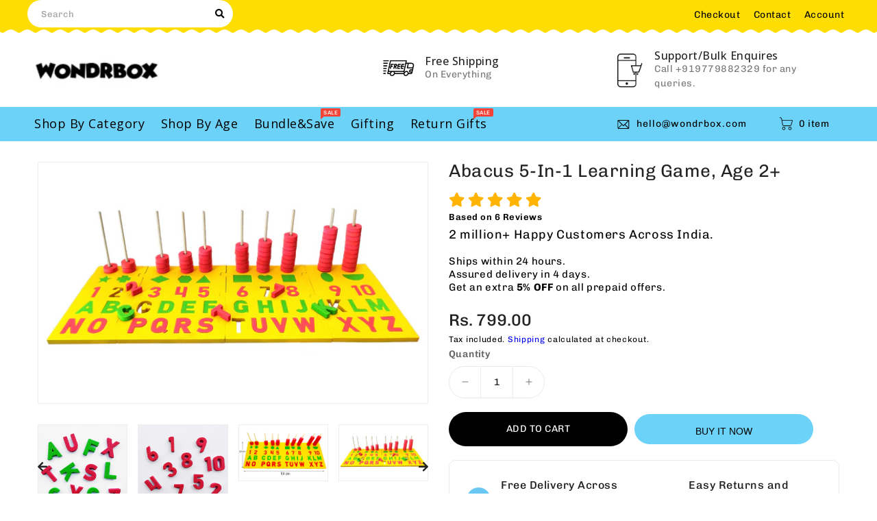

--- FILE ---
content_type: text/css
request_url: https://www.wondrbox.com/cdn/shop/t/11/assets/theme.css?v=77572581516706534491750167395
body_size: 11104
content:
.row{margin-left:-15px;margin-right:-15px}.page-width:after{content:"";display:table;clear:both}.page-width{max-width:1200px;margin:0 auto;padding-left:15px;padding-right:15px}@media (max-width:1199px){.page-width{max-width:940px}}@media (max-width:991px){.page-width{max-width:720px}}@media (max-width:767px){.page-width{max-width:576px}}@media (max-width:543px){.page-width{max-width:auto}}.section-header .title-icon{position:relative;display:block;width:60px;height:60px;margin:0 auto 8px;background-position:center;background-repeat:no-repeat;border:3px solid #000000;padding:5px;border-radius:50%}.section-header .title-icon:before,.section-header .title-icon:after{content:"";height:1px;width:70px;background:#eee;position:absolute;left:-70px;top:46%}.section-header .title-icon:after{left:auto;right:-70px;top:62%}.section-header .title-icon .title-space{position:relative;display:block}.section-header .title-icon .title-space:before,.section-header .title-icon .title-space:after{content:"";height:10px;width:16px;background:#fff;position:absolute;left:-12px;top:23px}.section-header .title-icon .title-space:after{right:-12px;left:auto;top:22px}.section-header>h2{position:relative;text-transform:unset;font-size:36px;line-height:40px;margin-bottom:25px;letter-spacing:.5px;color:#232323;font-family:var(--font_header_family)}@media (max-width: 1199px){.section-header>h2{font-size:34px;line-height:34px;margin-bottom:15px}}@media (max-width: 543px){.section-header>h2{font-size:26px;line-height:30px}}.card--product .spr-badge{text-align:center;position:absolute;left:0;right:0;bottom:10px}@media (max-width: 543px){.card--product .mobile-review .spr-badge{bottom:55px}}.card-wrapper{border:1px solid #eee;border-radius:20px}.card-information{padding:10px 0;text-align:center;background:#f6f7f9;border-bottom:1px solid #eee;border-radius:20px 20px 0 0}.card-information-bottom{padding:12px 15px;text-align:left;position:relative;border-radius:0 0 20px 20px;-webkit-transition:all .5s;-moz-transition:all .5s;-ms-transition:all .5s;-o-transition:all .5s;transition:all .5s}@media (max-width: 543px){.card-information-bottom{padding:12px 10px;text-align:center}}.card-information .card-information__wrapper{text-align:center}.card-information .card-information__text{padding-right:0;color:#000;text-decoration:none;font-weight:400;font-size:16px;line-height:18px;font-family:var(--font-body-family);text-transform:capitalize;margin-bottom:5px}.card-information .price{justify-content:center}.price--on-sale .price-item--regular,.price--on-sale,.price__regular .price-item--regular{color:#000;display:inline-block;vertical-align:middle;font-size:16px;font-weight:500;letter-spacing:0;font-family:var(--font_header_family)}.price--on-sale .price-item--regular{color:#000;font-family:var(--font_header_family)}.price-item--sale,.price--on-sale .price-item--sale{padding-left:5px;color:#000}.product-desc{display:none;color:#000;letter-spacing:.5px;font-weight:400;line-height:24px}.product-flags .sale{position:absolute;top:10px;color:var(--sale-text-color);min-height:40px;min-width:40px;left:10px;border-radius:50%;background:var(--sale-bg-color);text-align:center;font-size:10px;font-weight:600;padding:0 4px;display:flex;align-items:center;justify-content:center;box-sizing:border-box;-webkit-transition:all .5s;-moz-transition:all .5s;-ms-transition:all .5s;-o-transition:all .5s;transition:all .5s}@media (max-width: 543px){.product-flags .sale{min-height:20px;border-radius:4px}}.outstock-overlay{position:absolute;background:var(--soldout-bg-color);text-align:center;padding:7px;width:auto;color:var(--soldout-text-color);display:block;font-size:9px;font-weight:600;border-radius:4px;top:10px;right:10px;line-height:8px;-webkit-transition:all .6s;-moz-transition:all .6s;-ms-transition:all .6s;-o-transition:all .6s;transition:all .6s}@media (max-width: 767px){.outstock-overlay{display:none}}@media (min-width: 768px){.outstock-overlay{opacity:1;-webkit-transform:translateX(0px);-moz-transform:translateX(0px);-ms-transform:translateX(0px);-o-transform:translateX(0px);transform:translate(0)}}.template-404 .card-wrapper:hover .outstock-overlay,.template-cart .card-wrapper:hover .outstock-overlay{opacity:1;-webkit-transform:translateX(0px);-moz-transform:translateX(0px);-ms-transform:translateX(0px);-o-transform:translateX(0px);transform:translate(0)}.spr-badge{line-height:1.2}.spr-badge .spr-starrating{margin:0}.spr-badge .spr-badge-caption{display:none}.spr-badge i{opacity:1!important;height:unset;width:unset;top:0;font-style:normal;margin:0 1px}.spr-badge i.spr-icon-star:before,.spr-badge i.spr-icon-star-half-alt:before{display:none}.spr-badge i.spr-icon:after{content:"\f005";font-family:FontAwesome;color:#ccc;font-size:14px;-webkit-transition:all .7s;-moz-transition:all .7s;-ms-transition:all .7s;-o-transition:all .7s;transition:all .7s}.spr-badge i.spr-icon-star-empty:before{display:none!important}.spr-badge i.spr-icon-star:after{content:"\f005";font-family:FontAwesome;color:#fec42d;font-size:14px;-webkit-transition:all .7s;-moz-transition:all .7s;-ms-transition:all .7s;-o-transition:all .7s;transition:all .7s}.spr-badge i.spr-icon-star-half-alt:after{content:"\f123";font-family:FontAwesome;color:#fec42d;font-size:14px;-webkit-transition:all .7s;-moz-transition:all .7s;-ms-transition:all .7s;-o-transition:all .7s;transition:all .7s}.thumbnail-buttons{position:absolute;top:-18px;right:5px;opacity:0}@media (min-width: 768px){.thumbnail-buttons{-webkit-transform:rotateX(180deg);-moz-transform:rotateX(180deg);-ms-transform:rotateX(180deg);-o-transform:rotateX(180deg);transform:rotateX(180deg);-webkit-transition:all .5s;-moz-transition:all .5s;-o-transition:all .5s;transition:all .5s}}@media (max-width: 543px){.thumbnail-buttons{right:0;left:0}}.thumbnail-buttons .btn-info{width:35px;height:35px;box-shadow:0 0 4px 2px #0000001a;position:relative;border:0;background-color:var(--product-btn-bg-color);padding:0;display:inline-block;vertical-align:middle;cursor:pointer;border-radius:50%;margin:0 3px}.cart-btn-bottom .btn{background:0 0;color:#000;border:0;padding:0;position:relative;webkit-transition:all .5s;-moz-transition:all .5s;-o-transition:all .5s;transition:all .5s}.cart-btn-bottom .btn-info.sold-out{cursor:not-allowed}.cart-btn-bottom .cart-btn.loading svg,.cart-btn-bottom .cart-btn.loading .tooltip-label{opacity:0}.cart-btn-bottom .cart-btn.loading .plus{opacity:0}.cart-btn-bottom .cart-btn{position:relative}.cart-btn-bottom .cart-btn.loading:before{position:absolute;content:"\f1ce";font-family:FontAwesome;color:var(--button-text-hover-color);display:flex;border-radius:50%;align-items:center;justify-content:center;left:0;margin:0 auto;text-align:center;-webkit-animation:fa-spin2s infinite linear;-moz-animation:fa-spin 2s infinite linear;-o-animation:fa-spin 2s infinite linear;animation:fa-spin 2s infinite linear}@media (max-width: 543px){.cart-btn-bottom .cart-btn.loading:before{right:0}}.cart-btn-bottom .plus{color:var(--button-text-hover-color);opacity:0;webkit-transition:all .5s;-moz-transition:all .5s;-o-transition:all .5s;transition:all .5s}.cart-btn-bottom:hover .plus{opacity:1}.cart-btn-bottom .tooltip-label{color:#000;webkit-transition:all .5s;-moz-transition:all .5s;-o-transition:all .5s;transition:all .5s;text-transform:uppercase;cursor:pointer}@media (min-width: 768px){.cart-btn-bottom .tooltip-label{margin-left:-10px}}@media (max-width: 543px){.cart-btn-bottom .tooltip-label{font-size:13px}}@media (min-width: 768px){.cart-btn-bottom:hover .tooltip-label{margin-left:0}}.thumbnail-buttons .wishlist .loader-btn{text-align:center;width:35px;height:35px;display:flex;border-radius:50%;align-items:center;justify-content:center;background-color:var(--product-btn-bg-hover-color)}.thumbnail-buttons .wishlist .loader-btn i{color:var(--product-icon-hover-color);width:15px;height:15px}.thumbnail-buttons .btn-info svg{fill:var(--product-icon-color);width:35px;height:35px}.thumbnail-buttons .btn-info span{display:none}.thumbnail-buttons .btn-info:hover{background-color:var(--product-btn-bg-hover-color)}.thumbnail-buttons .btn-info:hover svg{fill:var(--product-icon-hover-color)}@media (min-width: 768px){.card-wrapper:hover .thumbnail-buttons .btn-info{opacity:1;-webkit-transform:translateX(0px);-moz-transform:translateX(0px);-ms-transform:translateX(0px);-o-transform:translateX(0px);transform:translate(0)}.card-wrapper:hover .outstock-overlay{opacity:1}}.card-wrapper:hover .thumbnail-buttons{opacity:1;-webkit-transform:rotateX(0deg);-moz-transform:rotateX(0deg);-ms-transform:rotateX(0deg);-o-transform:rotateX(0deg);transform:rotateX(0)}.card-wrapper:hover .card-information-bottom{background:var(--button-bg-hover-color)}.card-wrapper:hover .price .price-item--regular,.card-wrapper:hover .price--on-sale .price-item--regular,.card-wrapper:hover .cart-btn-bottom .tooltip-label,.card-wrapper:hover .price .price-item--sale,.card-wrapper:hover .price--on-sale .price-item--sale{color:var(--button-text-hover-color)}@media (max-width: 543px){.card-information .card-information__text{font-size:12px}.price .price-item--regular,.price--on-sale .price-item--regular,.price .price-item--sale,.price--on-sale .price-item--sale{font-size:14px}.thumbnail-buttons .btn-info,.thumbnail-buttons .wishlist .loader-btn{width:30px;height:30px}.thumbnail-buttons .cart-btn.loading:before{width:30px;height:30px}.thumbnail-buttons .btn-info svg{width:30px;height:30px}}@media (max-width: 767px){.collection .grid__item .card-wrapper .thumbnail-buttons,.template-search .grid__item .card-wrapper .thumbnail-buttons{opacity:1}}@media (max-width: 543px){.collection .grid__item .card-wrapper .thumbnail-buttons,.template-search .grid__item .card-wrapper .thumbnail-buttons{position:absolute;text-align:center;margin-top:10px;opacity:1;top:-26px}.card-information__wrapper>.price{justify-content:center}.cart-btn-bottom .btn{text-align:center;display:block}}@media (max-width: 543px){.card-information__wrapper .cart-btn-bottom{margin-top:0!important}}#header .nav-header{background:var(--navbar-background-color)}#header .nav-header .header-block{padding:10px 0;position:relative}#header .nav-header .header-block .text{color:var(--navbar-text-color);font-size:14px;font-weight:400;line-height:24px;display:inline-block;vertical-align:middle}@media (min-width: 992px){#header .nav-header{position:relative;padding-bottom:5px}#header .nav-header:before{content:"";height:11px;width:100%;background:url(//www.wondrbox.com/cdn/shop/t/11/assets/nav-pattern.png?v=132931785247413252661688572361) center;position:absolute;bottom:-5px;background-repeat:repeat-x;z-index:1;transform:rotate(180deg)}}#header .header-top{position:relative;text-align:center;z-index:1;padding:20px 0}@media (min-width: 992px){#header .header-top>.page-width>.row{display:flex;align-items:center}}@media (max-width: 991px){#header .header-top{overflow:hidden;padding:6px 0;z-index:unset}}#header .desktop-user-info{text-align:right;position:relative}@media (max-width: 991px){#header .desktop-user-info{text-align:center;width:100%}}#header .desktop-user-info .user_info,#header .desktop-user-info .checkout,#header .desktop-user-info .wishlist,#header .desktop-user-info .contact{display:inline-block;vertical-align:middle;padding:11px 8px;position:relative;-webkit-transition:all .5s;-moz-transition:all .5s;-o-transition:all .5s;transition:all .5s}@media (max-width: 767px){#header .desktop-user-info .user_info,#header .desktop-user-info .checkout,#header .desktop-user-info .wishlist,#header .desktop-user-info .contact{padding:8px 6px}}#header .desktop-user-info .user_info .userinfo-title .userinfo-toggle,#header .desktop-user-info .checkout a,#header .desktop-user-info .wishlist a,#header .desktop-user-info .contact a{color:var(--navbar-text-color);font-weight:400;font-size:14px;line-height:22px;display:block;letter-spacing:.5px;-webkit-transition:all .5s;-moz-transition:all .5s;-o-transition:all .5s;transition:all .5s}#header .desktop-user-info>div{position:relative}#header .header-logo-section{position:relative;padding:0;text-align:left}#header .header-logo-section .header__logo{margin:0}#header .header-logo-section .header__logo a{display:inline-block}#header .header-logo-section .header__logo a.site-header__logo-link{color:var(--header-icon-color);font-weight:400;font-size:18px}#header .header-logo-section.logo-left{text-align:left}@media (max-width: 991px){#header .header-logo-section.logo-left{text-align:center}}#header .ishiservices{text-align:right;position:relative;float:right}#header .ishiservices .ishiservices-content{display:block;overflow:hidden;position:relative;text-align:right}#header .ishiservices .services{text-align:center;cursor:pointer}#header .ishiservices .services .service-img{display:inline-block;vertical-align:middle;position:relative;width:55px;height:55px;overflow:hidden;transition:all .4s ease;-webkit-transition:all .4s ease;-moz-transition:all .4s ease;-ms-transition:all .4s ease;-o-transition:all .4s ease}#header .ishiservices .services a{align-items:center;display:flex}#header .ishiservices .services .service-block{display:inline-block;vertical-align:middle;text-align:left;padding-left:10px;width:calc(100% - 65px)}@media (max-width: 767px){#header .ishiservices .services .service-block{padding-left:4px}}#header .ishiservices .services .service-block .service-title{font-size:16px;font-weight:500;color:#232323;margin-bottom:0;line-height:18px;font-family:var(--font_header_family);transition:all .4s ease;-webkit-transition:all .4s ease;-moz-transition:all .4s ease;-ms-transition:all .4s ease;-o-transition:all .4s ease}#header .ishiservices .services .service-block .service-desc{display:block;color:#777;font-weight:400;font-size:14px;font-family:var(--primary-font);-webkit-transition:all .4s ease;-moz-transition:all .4s ease;-ms-transition:all .4s ease;-o-transition:all .4s ease}@media (max-width: 767px){#header .ishiservices .services .service-block .service-desc{font-size:13px}}#header .ishiservices .services:hover .service-img{transform:rotateY(360deg)}#header .ishiservices .services:hover .service-block .service-title{color:var(--brand-third);letter-spacing:1px}.desktop-search-info{padding:0;display:flex}#_desktop_search,#_mobile_search{cursor:pointer;display:block;position:relative;z-index:2}@media (max-width: 991px){#_desktop_search,#_mobile_search{line-height:0;padding:0}}#_desktop_search .search-toggle,#_mobile_search .search-toggle{width:40px;height:40px;display:block;-webkit-transition:all .5s;-moz-transition:all .5s;-o-transition:all .5s;transition:all .5s;cursor:pointer}#_desktop_search .search-toggle svg,#_mobile_search .search-toggle svg{fill:var(--header-icon-color);webkit-transition:all .2s;-moz-transition:all .2s;-o-transition:all .2s;transition:all .2s}@media (max-width: 991px){#_desktop_search .search-toggle svg,#_mobile_search .search-toggle svg{fill:#fff;width:40px;height:40px}}@media (min-width: 992px){#_desktop_search .search-toggle:hover svg,#_mobile_search .search-toggle:hover svg{fill:var(--header-icon-hover-color)}}#_desktop_search .search-title{display:none}#_desktop_search #search-container-full{visibility:visible;opacity:1;transform:scale(1);position:unset}@media (max-width: 991px){#_desktop_search .search-info,#_mobile_search .search-info{position:absolute;top:40px;z-index:99;left:0;right:auto}}#_desktop_search .search-info form,#_mobile_search .search-info form{width:100%;max-width:310px}@media (max-width: 543px){#_desktop_search .search-info form,#_mobile_search .search-info form{max-width:240px}}#header .desktop-user-info{padding:0 0 0 5px}#_desktop_search .search-info .search__input,#_mobile_search .search-info .search__input{min-width:300px;width:100%;height:40px;padding:5px 45px 5px 20px;background:#fff;border:none;font-weight:400;font-family:var(--font-body-family);text-transform:unset;font-size:13px;font-weight:500;letter-spacing:.8px;color:#a5a5a5;border-radius:20px}@media (max-width: 991px){#_desktop_search .search-info .search__input,#_mobile_search .search-info .search__input{background:#fff;border-radius:0;border:1px solid #eee}}@media (max-width: 543px){#_desktop_search .search-info .search__input,#_mobile_search .search-info .search__input{min-width:240px}}#_desktop_search .search-info .search__input:hover+.btn--link,#_mobile_search .search-info .search__input:hover+.btn--link{opacity:1}#_desktop_search .search-info .search__input::placeholder,#_mobile_search .search-info .search__input::placeholder{color:#a5a5a5;opacity:1}#_desktop_search .search-info .search__input:focus,#_mobile_search .search-info .search__input:focus{background:transparent}@media (max-width: 991px){#_desktop_search .search-info .search__input:focus,#_mobile_search .search-info .search__input:focus{background:#fff}}#_desktop_search .search-info .search-header__submit,#_mobile_search .search-info .search-header__submit{border:none;position:absolute;border-radius:50%;right:0;top:0;color:var(--navbar-text-color);padding:0;height:40px;width:40px;background:transparent;cursor:pointer;-webkit-transition:all .5s;-moz-transition:all .5s;-o-transition:all .5s;transition:all .5s}@media (max-width: 543px){#_desktop_search .search-info .search-header__submit,#_mobile_search .search-info .search-header__submit{right:0}}#_desktop_search .search-info .search-header__submit:hover,#_mobile_search .search-info .search-header__submit:hover{background:transparent}#_desktop_search .search-info .search-header__submit.btn--link:hover,#_mobile_search .search-info .search-header__submit.btn--link:hover,#_desktop_search .search-info .search-header__submit.btn--link:focus,#_mobile_search .search-info .search-header__submit.btn--link:focus{opacity:1}#_desktop_search .search-info .search-header__submit .icon__fallback-text,#_mobile_search .search-info .search-header__submit .icon__fallback-text{display:none;color:#666;position:unset!important;text-transform:unset;height:35px;width:auto;line-height:32px;-webkit-transition:all .5s;-moz-transition:all .5s;-o-transition:all .5s;transition:all .5s}#_desktop_search .search-info .search-results li a img,#_mobile_search .search-info .search-results li a img{border:1px solid #e9e9e9}#_desktop_search .search-info .search-results li a .price,#_mobile_search .search-info .search-results li a .price{padding-top:0}#_desktop_user_info,#_mobile_user_info{cursor:pointer;position:relative;display:inline-block;-webkit-transition:all .5s;-moz-transition:all .5s;-o-transition:all .5s;transition:all .5s}#_desktop_user_info #user-notification,#_mobile_user_info #user-notification{background-color:#fff;border:1px solid #e9e9e9;padding:20px;position:absolute;right:0;left:auto;text-align:left;width:350px;z-index:2;overflow:hidden;top:40px}@media (max-width: 543px){#_desktop_user_info #user-notification,#_mobile_user_info #user-notification{width:300px}}@media (max-width: 480px){#_desktop_user_info #user-notification,#_mobile_user_info #user-notification{width:280px}}@media (max-width: 375px){#_desktop_user_info #user-notification,#_mobile_user_info #user-notification{width:260px}}.toggle-dropdown{right:0;visibility:hidden;opacity:0;transform:scale(0);transition:opacity .25s ease-in-out,transform .25s ease-in-out,visibility .25s ease-in-out;will-change:transform}.toggle-dropdown.active{visibility:visible;opacity:1;transition:opacity .4s cubic-bezier(0,1,.4,1),transform .4s cubic-bezier(.18,1.25,.4,1),visibility .4s linear;transform:scale(1)}.ishi-panel-data{visibility:hidden;transition:transform .5s cubic-bezier(.23,1,.32,1),visibility .5s cubic-bezier(.23,1,.32,1);width:100%;position:absolute;top:0;left:0;background:#fff}.ishi-panel-data-slide{top:0;left:0;transform:translate(100%)}.ishi-panel-data-default{transform:translate(-100%)}.ishi-panel-data.active{transform:translate(0);visibility:visible;position:unset}#_desktop_user_info #user-notification .customer.login,#_mobile_user_info #user-notification .customer.login{max-width:100%;padding:0;box-shadow:none;margin-bottom:0}#_desktop_user_info #user-notification .customer.login h2,#_mobile_user_info #user-notification .customer.login h2{margin-top:0}#_desktop_user_info #user-notification .customer.login .forgot,#_mobile_user_info #user-notification .customer.login .forgot{float:right;display:block;margin-bottom:15px;font-size:13px}#_desktop_user_info #user-notification .customer.login p,#_mobile_user_info #user-notification .customer.login p{margin-bottom:0;color:#232323}#_desktop_user_info #user-notification .customer.login form,#_mobile_user_info #user-notification .customer.login form{margin-top:20px}#_desktop_user_info #user-notification .customer.login .btn,#_mobile_user_info #user-notification .customer.login .btn{display:block;float:none;width:100%;font-size:16px;font-weight:400;line-height:20px;margin-bottom:15px;margin-top:0}#_desktop_user_info #user-notification .customer.login #create_customer .btn,#_mobile_user_info #user-notification .customer.login #create_customer .btn{margin-top:20px}#_desktop_user_info #user-notification .customer.login button,#_mobile_user_info #user-notification .customer.login button{margin:15px 0 0;display:block;width:100%}#_desktop_user_info #user-notification .customer.login .field input,#_mobile_user_info #user-notification .customer.login .field input{padding:10px;height:4rem}#_desktop_user_info #user-notification .customer.login .field input:-webkit-autofill,#_mobile_user_info #user-notification .customer.login .field input:-webkit-autofill,#_desktop_user_info #user-notification .customer.login .field input:focus,#_mobile_user_info #user-notification .customer.login .field input:focus,#_desktop_user_info #user-notification .customer.login .field input:not(:placeholder-shown),#_mobile_user_info #user-notification .customer.login .field input:not(:placeholder-shown){padding:1.7rem 1.5rem .8rem}#_desktop_user_info #user-notification .customer.login .field label,#_mobile_user_info #user-notification .customer.login .field label{top:1rem}#_desktop_user_info #user-notification .customer.login .field input:-webkit-autofill~label,#_mobile_user_info #user-notification .customer.login .field input:-webkit-autofill~label,#_desktop_user_info #user-notification .customer.login .field input:focus~label,#_mobile_user_info #user-notification .customer.login .field input:focus~label,#_desktop_user_info #user-notification .customer.login .field input:not(:placeholder-shown)~label,#_mobile_user_info #user-notification .customer.login .field input:not(:placeholder-shown)~label{top:.2rem}#_desktop_user_info #user-notification .customer.login .field,#_mobile_user_info #user-notification .customer.login .field{margin:1.5rem 0 0}#_desktop_user_info .userinfo-title,#_mobile_user_info .userinfo-title{cursor:pointer;display:block}#_desktop_user_info .userinfo-title .userinfo-toggle,#_mobile_user_info .userinfo-title .userinfo-toggle{display:inline-block;vertical-align:middle}#_desktop_user_info .userinfo-title .userinfo-toggle svg,#_mobile_user_info .userinfo-title .userinfo-toggle svg{fill:var(--navbar-text-color);display:inline-block;vertical-align:middle;width:10px;height:10px;-webkit-transition:all .2s;-moz-transition:all .2s;-o-transition:all .2s;transition:all .2s}@media (max-width: 991px){#_desktop_user_info .userinfo-title .userinfo-toggle svg,#_mobile_user_info .userinfo-title .userinfo-toggle svg{fill:#232323;width:40px;height:40px}}#_desktop_cart:hover .cart-logo svg{transform:rotateY(360deg)}@media (min-width: 992px){#_desktop_cart,#_mobile_cart{float:right;padding:4px 15px;margin:0 15px;background:var(--button-bg-hover-color);border-radius:20px;text-align:left;white-space:nowrap;-webkit-transition:all .5s;-moz-transition:all .5s;-o-transition:all .5s;transition:all .5s}}#_desktop_cart,#_mobile_cart{position:relative;display:inline-block;vertical-align:middle;cursor:pointer}#_desktop_cart .cart-display .cart-total,#_mobile_cart .cart-display .cart-total{color:var(--button-text-hover-color)}#_desktop_cart .cart-display .cart-logo,#_mobile_cart .cart-display .cart-logo{display:inline-block;vertical-align:middle;-webkit-transition:all .5s;-moz-transition:all .5s;-o-transition:all .5s;transition:all .5s;cursor:pointer}#_desktop_cart .cart-display .cart-logo svg,#_mobile_cart .cart-display .cart-logo svg{width:30px;height:30px;display:inline-block;vertical-align:middle;fill:var(--button-text-hover-color);-webkit-transition:all .2s;-moz-transition:all .2s;-o-transition:all .2s;transition:all .2s}@media (max-width: 991px){#_desktop_cart .cart-display .cart-logo svg,#_mobile_cart .cart-display .cart-logo svg{fill:#232323;width:40px;height:40px}}#_desktop_cart .cart-display .cart-count-bubble:empty,#_mobile_cart .cart-display .cart-count-bubble:empty{display:none}#_desktop_cart .cart-display .cart-count-bubble,#_mobile_cart .cart-display .cart-count-bubble{background-color:var(--button-bg-color);border-radius:50%;color:var(--button-text-color);font-size:11px;font-weight:400;height:15px;left:auto;position:absolute;right:3px;text-align:center;top:2px;bottom:auto;display:flex;justify-content:center;align-items:center;width:15px;line-height:15px;-webkit-transition:all .5s;-moz-transition:all .5s;-o-transition:all .5s;transition:all .5s}@media (min-width: 992px){#_desktop_cart .cart-display .cart-count-bubble,#_mobile_cart .cart-display .cart-count-bubble{display:none}}@media (max-width: 991px){#_desktop_cart .cart-display .cart-count-bubble,#_mobile_cart .cart-display .cart-count-bubble{border-radius:50%;top:4px;right:6px;width:14px;line-height:14px;height:14px}}.header-right{text-align:right}.fixed-header{position:fixed!important;border:none!important;margin:0!important;top:0;left:0;width:100%;max-width:100%;z-index:99;right:0;padding:0;box-shadow:0 0 4px 2px #0000001a;animation:slide-down .7s;-moz-animation:slide-down .7s;-webkit-animation:slide-down .7s;-o-animation:slide-down .7s;overflow:visible}@keyframes slide-down{0%{transform:translateY(-100%);-webkit-transform:translateY(-100%);-ms-transform:translateY(-100%);-o-transform:translateY(-100%);-moz-transform:translateY(-100%)}to{transform:translateY(0);-webkit-transform:translateY(0);-ms-transform:translateY(0);-o-transform:translateY(0);-moz-transform:translateY(0)}}.wrapper-nav{min-height:50px}.navfullwidth{background:var(--menu-bg-color);clear:both;padding:6px 0;position:relative}.ishiheadercontactblock{cursor:pointer;float:right;padding:12px 15px;white-space:nowrap;-webkit-transition:all .5s;-moz-transition:all .5s;-o-transition:all .5s;transition:all .5s}@media (min-width: 992px){.ishiheadercontactblock{border-radius:20px;padding:4px 5px;background-color:var(--button-bg-hover-color);color:var(--button-text-hover-color)}}@media (max-width: 1199px){.ishiheadercontactblock{padding:4px 0}}.ishiheadercontactblock .call{display:inline-block;vertical-align:middle}@media (max-width: 543px){.ishiheadercontactblock .call{display:block}}@media (min-width: 1200px){.ishiheadercontactblock .call:hover .call-img svg{transform:rotateY(360deg)}}.ishiheadercontactblock .call-img{width:30px;height:30px;display:inline-block;vertical-align:middle;-webkit-transition:all .2s;-moz-transition:all .2s;-o-transition:all .2s;transition:all .2s}.ishiheadercontactblock .call-img svg{width:30px;height:30px;fill:var(--button-text-hover-color);webkit-transition:all .6s;-moz-transition:all .6s;-o-transition:all .6s;transition:all .6s}.ishiheadercontactblock .call-num{display:inline-block;vertical-align:middle;padding:0 8px 0 0;letter-spacing:1px;font-size:14px;color:var(--button-text-hover-color)}#shopify-section-Ishi_megamenu{float:none;text-align:center}#_desktop_top_menu{float:left;padding:0;display:inline-block;vertical-align:middle}#_desktop_top_menu #top-menu .sub-menu{position:absolute;top:70%;left:0;right:0;background:#fff;border:none;width:auto;z-index:18;overflow:hidden;padding:30px;border-radius:0;visibility:hidden;text-align:center;-webkit-transition:all .5s;-moz-transition:all .5s;-o-transition:all .5s;transition:all .5s;opacity:0;box-shadow:0 0 0 1px #0000001a;transform:translateY(60px);-webkit-transform:translateY(60px);-ms-transform:translateY(60px);-o-transform:translateY(60px);-moz-transform:translateY(60px)}#_desktop_top_menu #top-menu .sub-menu.spacesmall{padding:15px}@media (min-width: 992px){#_desktop_top_menu #top-menu .sub-menu.col-1{width:160px}#_desktop_top_menu #top-menu .sub-menu.col-2{width:430px;margin:0 auto}#_desktop_top_menu #top-menu .sub-menu.col-3{width:690px;margin:0 auto}#_desktop_top_menu #top-menu .sub-menu.col-4{width:920px;margin:0 auto}#_desktop_top_menu #top-menu .sub-menu.col-5{width:85%;margin:0 auto}}@media (min-width: 992px) and (max-width: 1199px){#_desktop_top_menu #top-menu .sub-menu.col-5{padding:15px;width:95%}}#_desktop_top_menu #top-menu>li:hover:hover .sub-menu{top:100%;opacity:1;transform:translateY(0);visibility:visible}#top-menu h3{position:relative;margin:0;letter-spacing:.5px;font-size:17px;font-weight:500}@media (max-width: 1400px){#top-menu h3{font-size:16px}}@media (min-width: 992px) and (max-width: 1199px){#top-menu h3{font-size:15px}}@media (max-width: 991px){#top-menu h3{font-size:15px;font-weight:400}}#top-menu>li{display:inline-block;vertical-align:middle;position:relative}@media (min-width: 992px){#top-menu>li:before{content:"";position:absolute;top:0;bottom:0;left:0;right:0;border-radius:20px;background-color:var(--menu-text-bg-hover-color);-webkit-transform:scaleX(0);transform:scaleX(0);-webkit-transform-origin:100%;transform-origin:100%;-webkit-transition-property:transform;transition-property:transform;-webkit-transition-duration:.5s;transition-duration:.5s;-webkit-transition-timing-function:ease-out;transition-timing-function:ease-out}}#top-menu>li:last-child .dropdown-item:after{display:none}@media (max-width: 991px){#top-menu>li{display:block;padding:15px 0;border-bottom:1px solid #eee}#top-menu>li:last-child{border-bottom:none}}#top-menu>li .dropdown-item{white-space:normal}#top-menu>li>a{display:block;padding:8px 10px;position:relative}@media (max-width: 991px){#top-menu>li>a{display:inline-block;vertical-align:middle;padding:15px}}@media (min-width: 992px) and (max-width: 1199px){#top-menu>li>a{padding:9px 10px}}#top-menu>li.menularge{position:unset}@media (max-width: 991px){#top-menu>li.menularge{position:relative}}#top-menu>li>a .title{color:var(--menu-text-color);font-weight:400;font-size:18px;line-height:20px;-webkit-transition:all .5s;-moz-transition:all .5s;-o-transition:all .5s;transition:all .5s}@media (min-width: 992px){#top-menu>li>a .title{font-family:var(--font_header_family)}}@media (max-width: 1199px){#top-menu>li>a .title{font-size:16px}}@media (max-width: 991px){#top-menu>li>a .title{float:left;color:#232323;line-height:20px;font-weight:400;font-size:16px}}#_desktop_top_menu #top-menu>li.menularge .sub-menu{top:44px!important}#top-menu>li>a i{display:none}#top-menu>li>a span{background:red none repeat scroll 0 0;border-radius:2px;font-family:var(--font-body-family);font-size:8px;font-weight:500;padding:2px 4px;position:absolute;top:-4px;letter-spacing:.5px;color:#fff;line-height:8px;right:1px;z-index:0}@media (max-width: 1199px){#top-menu>li>a span{right:-7px;top:3px}}@media (max-width: 991px){#top-menu>li>a span{display:none}}@media (max-width: 991px){#top-menu>li>a span{padding:0 3px;top:0;float:right;left:auto;right:0;position:relative;margin:0 6px}}#top-menu>li>a span.new{background:#666 none repeat scroll 0 0}@media (min-width: 992px){#top-menu>li>a span.new:before{border-top:5px solid #666}}#top-menu>li>a span.sale{background:#f44336 none repeat scroll 0 0}@media (min-width: 992px){#top-menu>li>a span.sale:before{border-top:5px solid #f44336}}@media (min-width: 992px){#top-menu>li>a span:before{content:"";position:absolute;bottom:-4px;left:0;width:0;height:0;border:0 solid transparent;border-top-width:0px;border-right-width:0px;border-top-style:solid;border-top-color:transparent;border-left-width:0px;border-right-width:6px;border-top:5px solid #f00;-moz-transform:scale(.9999)}}@media (min-width: 992px){#top-menu>li>a:hover .title{color:var(--menu-text-hover-color)}}#top-menu>li:hover:before{-webkit-transform:scaleX(1);transform:scaleX(1);-webkit-transform-origin:0%;transform-origin:0%}@media (min-width: 992px){#top-menu>li:hover>a .title{color:var(--menu-text-hover-color)}}.top-menu.mainmenu-dropdown{display:block;position:relative;overflow:hidden}.top-menu.mainmenu-dropdown{overflow:hidden;position:relative;display:grid;grid-template-columns:repeat(6,1fr);grid-column-gap:30px;grid-row-gap:30px}.col-2 .top-menu.mainmenu-dropdown{grid-template-columns:repeat(2,1fr)}.col-3 .top-menu.mainmenu-dropdown{grid-template-columns:repeat(3,1fr)}.col-4 .top-menu.mainmenu-dropdown{grid-template-columns:repeat(4,1fr)}.col-5 .top-menu.mainmenu-dropdown{grid-template-columns:repeat(5,1fr)}@media (max-width: 1199px){.col-5 .top-menu.mainmenu-dropdown{grid-column-gap:15px}}@media (max-width: 991px){.top-menu.mainmenu-dropdown{display:block}}.col-1 .top-menu.mainmenu-dropdown{display:block}.top-menu.mainmenu-dropdown .sub-category{text-align:left}@media (max-width: 991px){.top-menu.mainmenu-dropdown .sub-category{padding:10px 0}}.top-menu.mainmenu-dropdown .sub-category>a{padding-bottom:4px;margin-bottom:17px;position:relative}.top-menu.mainmenu-dropdown .sub-category>a:before{border-top:1px solid #ddd;bottom:-7px;content:"";position:absolute;left:0;width:50%}@media (max-width: 991px){.top-menu.mainmenu-dropdown .sub-category>a:before{display:none}}.top-menu.mainmenu-dropdown .sub-category>a .inner-title{color:#232323}.top-menu.mainmenu-dropdown .sub-category>a h3{color:var(--brand-secondary);display:block;text-transform:capitalize;font-weight:400;font-size:14px}@media (min-width: 992px){.top-menu.mainmenu-dropdown .sub-category>a h3{font-size:15px}}.top-menu.mainmenu-dropdown .sub-category ul .category:last-child a{padding-bottom:0}.top-menu.mainmenu-dropdown li a{font-family:var(--font-body-family);padding-bottom:8px;font-size:14px;display:block;color:#666;font-weight:400}@media (max-width: 991px){.top-menu.mainmenu-dropdown li a{color:#232323}}@media (min-width: 992px){.top-menu.mainmenu-dropdown li a:hover{color:#222}}.top-menu .collapse{display:inherit}.top-menu .popover{max-width:inherit}.top-menu.mainmenu-dropdown .sub-category.img-container a{padding-bottom:0;margin-bottom:0}.top-menu.mainmenu-dropdown .sub-category.img-container a:before{display:none}.sub-menu .img-container{clear:both}@media (max-width: 991px){.sub-menu .img-container{display:none}}.grid__item--Ishi_megamenu .card-wrapper{width:140px;border:unset}.grid__item--Ishi_megamenu .card-wrapper .card--product a{padding:0}.grid__item--Ishi_megamenu .card-information .card-information__wrapper{text-align:left}.grid__item--Ishi_megamenu .card-information .price{justify-content:inherit;margin-top:0}.grid__item--Ishi_megamenu .card-information .card-information__text a{padding:0;color:#222}.grid__item--Ishi_megamenu .card-wrapper .card-information{border:none;background:none;margin-top:0}.grid__item--Ishi_megamenu .card-wrapper .card-information .price .price-item--regular,.price--on-sale .price-item--regular{color:#232323}.grid__item--Ishi_megamenu .card-wrapper:hover .price .price-item--sale,.grid__item--Ishi_megamenu .card-wrapper:hover .price--on-sale .price-item--sale{color:#777}#mobile_top_menu_wrapper{position:fixed;top:0;left:0;width:300px;bottom:0;background:#fff;z-index:9999;overflow-y:auto;overflow-x:auto}#mobile_top_menu_wrapper #top_menu_closer{cursor:pointer;padding:15px 15px 10px;text-align:right}#mobile_top_menu_wrapper #top_menu_closer svg{width:18px;height:18px;color:#000}#mobile_top_menu_wrapper #_mobile_top_menu{padding:0 15px}#mobile_top_menu_wrapper #top-menu{margin-bottom:0;text-align:left;display:block;padding:0}#mobile_top_menu_wrapper .top-menu .collapse-icons[aria-expanded=true] .add{display:none}#mobile_top_menu_wrapper .top-menu .collapse-icons[aria-expanded=true] .remove{display:block}#mobile_top_menu_wrapper .top-menu .collapse-icons .remove{display:none}#mobile_top_menu_wrapper .top-menu .navbar-toggler{display:inline-block;padding:0;position:absolute;right:0;cursor:pointer;color:#333}#mobile_top_menu_wrapper .top-menu .navbar-toggler i{font-size:24px}#mobile_top_menu_wrapper .top-menu a{padding:0;margin:0}#mobile_top_menu_wrapper .top-menu .collapse{display:none}#mobile_top_menu_wrapper .top-menu .collapse.in{display:block}#mobile_top_menu_wrapper .top-menu .sub-menu{box-shadow:none;z-index:inherit;position:static;overflow:hidden;margin-left:0;width:100%;min-width:100%;border:none}#mobile_top_menu_wrapper .top-menu .sub-menu.collapse{display:none}#mobile_top_menu_wrapper .top-menu .sub-menu.collapse.in{display:block}#mobile_top_menu_wrapper .top-menu .sub-menu ul{margin:0;padding:0}#mobile_top_menu_wrapper .top-menu .sub-menu ul>li{float:none;margin:0}#mobile_top_menu_wrapper .top-menu .sub-menu ul>li a{text-transform:none}#mobile_top_menu_wrapper .top-menu .sub-menu ul{padding:10px 0 0 15px}#mobile_top_menu_wrapper .top-menu .sub-menu .mainmenu-dropdown li a{display:inline-block}#mobile_top_menu_wrapper .top-menu .sub-menu .mainmenu-dropdown .sub-category .top-menu .category{padding:10px 0 5px}#mobile_top_menu_wrapper .top-menu .sub-menu .mainmenu-dropdown .sub-category .top-menu .category a{font-size:14px}#mobile_top_menu_wrapper .top-menu .popover{border-radius:0}#_mobile_top_menu #top-menu .sub-menu.col-1 .top-menu.mainmenu-dropdown,#_mobile_top_menu #top-menu .sub-menu.col-1 .top-menu.mainmenu-dropdown .sub-category.panel{padding:0}.mobile-menu-overlay{background-color:#00000080;height:100%;left:0;opacity:0;position:fixed;top:0;transition:opacity .2s,visibility 0ms .2s;visibility:hidden;width:100%;z-index:9998;-webkit-transition:all .5s;-moz-transition:all .5s;-o-transition:all .5s;transition:all .5s}.mobile-menu-overlay.active{opacity:1;visibility:visible}.mobile-navmenu{min-height:60px}@media (max-width: 991px){.mobile-width{background-color:#fff;padding:10px 0;border-bottom:1px solid #e9e9e9}}@media (max-width: 991px){.template-index .mobile-width{border:none}}.mobile-width .mobile-width-left{width:30%;padding:0 5px;display:flex;align-items:center}.mobile-width .mobile-width-left #menu-icon{cursor:pointer}.mobile-width .mobile-width-left #menu-icon svg{width:40px;height:40px;display:inline-block;vertical-align:middle;fill:#232323}.mobile-width #_mobile_logo{width:40%;margin:0 auto;text-align:center;padding:0 5px}.mobile-width .mobile-width-right{width:30%;padding:0 5px;display:flex;align-items:center;justify-content:flex-end}.mobile-width .page-width>.row{display:flex;align-items:center}.footer.footerimage{background-position:center;background-repeat:no-repeat;background-size:cover}.footer.footer-color{background-color:var(--footer-bg-color);border-top:1px solid #eee}.footer{position:relative}.footer:before{content:"";height:11px;width:100%;background:url(//www.wondrbox.com/cdn/shop/t/11/assets/footer-pattern.png?v=132931785247413252661688572361) center;position:absolute;top:0;background-repeat:repeat-x;z-index:1}@media screen and (max-width: 991px){.footer .grid{display:block;margin-left:0}.footer-block.grid__item{padding:0;margin:0 0 .5rem;width:100%;overflow:hidden}.footer-block.grid__item:first-child{margin-top:0}}.footer__content-top{padding-bottom:3rem;padding-top:4rem;display:block}@media screen and (min-width: 992px){.footer__content-top{padding-top:7rem;padding-bottom:5rem}.footer__content-top .grid{margin-left:-3rem;row-gap:6rem;margin-bottom:0}.footer__content-top .grid__item{padding-left:3rem}}.footer-block:empty{display:none}.footer-block--newsletter{margin-bottom:25px}@media screen and (min-width: 992px){.footer-block{display:block;margin-top:0}.footer-block--newsletter{margin-bottom:0}}@media screen and (max-width: 991px){.footer-block--newsletter,.store-infomation{text-align:center!important}}.footer .newsletter-form.newsletter-form{max-width:100%;position:relative}.newsletter-form.newsletter-form .field input{background:#fff;padding-right:130px}@media (max-width: 767px){.newsletter-form.newsletter-form .field input{padding-right:70px}}.newsletter-form.newsletter-form .newsletter-form__button{height:45px;position:absolute;right:0;margin:0;top:0}.footer-block__heading{margin-bottom:1rem;margin-top:0;font-size:1.6rem;font-weight:500;color:var(--footer-heading-color);font-family:var(--font_header_family)}@media screen and (min-width: 992px){.footer-block__heading{font-size:21px;display:block;margin-bottom:1.5rem}}@media screen and (max-width: 991px){.footer-block__heading{float:left}}.footer-title{overflow:hidden;width:100%}.navbar-toggler{float:right;margin:4px;display:flex}.footer .navbar-toggler svg{color:var(--footer-heading-color)}.footer__list-social:empty,.footer-block--newsletter:empty{display:none}.footer__list-social .list-social__item--placeholder:not(:only-child){display:none}.footer-block__details-content .list-menu__item--link,.copyright__content a{color:var(--footer-text-color)}.footer-block__details-content .list-menu__item--link:hover,.copyright__content a:hover{color:var(--footer-text-hover-color)}.footer-block__details-content.list-unstyled li{line-height:26px;margin-bottom:5px}@media screen and (min-width: 992px){.footer-block__details-content .list-menu__item--link{display:inline-block;font-size:1.4rem}.footer-block__details-content.list-unstyled{margin-top:-7px}.footer-block__details-content>:first-child .list-menu__item--link{padding-top:0;margin-top:0}}.footer-block__details-content .placeholder-svg{max-width:20rem}.footer-bottom{background:var(--footer-bottom-bg-color);padding:10px 0 100px}@media screen and (max-width: 991px){.footer-bottom{padding-bottom:50px}}.footer__content-bottom-wrapper{display:flex;width:100%}.copyright__content a{color:currentColor;text-decoration:none}.list-payment{display:flex;flex-wrap:wrap;justify-content:center;margin:0;padding-left:0}@media screen and (min-width: 992px){.list-payment{justify-content:flex-end;padding-top:0}}.list-payment__item{align-items:center;display:flex;padding:0;margin:0 2px}@media (min-width: 992px){.footer-bottom .page-width .row{display:flex;align-items:center}}.footer-bottom .footer-left{text-align:left}.footer-bottom .footer-left.center{text-align:center}@media (max-width: 991px){.footer-bottom .footer-left{text-align:center}}.footer-left .footer__copyright{padding:4px 0;font-size:14px;color:var(--footer-bottom-text-color)}@media (max-width: 991px){.footer-bottom .footer-left .footer__copyright{padding:7px 0}}.footer-bottom .footer-right{text-align:right}.footer-bottom .footer-right.center .list-payment{justify-content:center}@media (max-width: 991px){.footer-bottom .footer-right{text-align:center}}.footer-bottom .footer-right .payment-icons{cursor:default}@media (max-width: 991px){.footer-bottom .footer-right .payment-icons{overflow:hidden;padding:4px 0}}.footer-bottom .footer-right .payment-icons .list-payment__item svg{width:38px;height:24px}.footer-bottom .footer-right .payment-icons .list-payment__item .logo-bar__image{width:38px;height:24px;padding:0;margin:2px;box-shadow:0 0 4px 1px #0000001a}.footer-bottom .footer-right .payment-icons .list-payment__item img{cursor:pointer;transition:all .25s;max-width:100%}.footer .store-infomation img{margin-bottom:20px}.footer .store-infomation .store-desc,.footer .store-infomation .store-desc p{color:var(--footer-text-color);clear:both}.footer .contact-info{text-align:left;position:relative}.footer .contact-info .contact-info-inner ul i{height:30px;width:30px;border-radius:50%;line-height:30px;font-size:24px;text-align:center;vertical-align:middle;display:inline-block;color:var(--footer-text-color);transition:all .4s ease 0s;-webkit-transition:all .4s ease 0s;-moz-transition:all .4s ease 0s;-o-transition:all .4s ease 0s}@media (max-width: 991px){.footer .store-infomation{margin-bottom:20px}.footer .store-infomation .footer-block__heading{float:unset}}.footer .contact-info .contact-info-inner ul .content{display:inline-block;vertical-align:middle;overflow:hidden;text-align:left;padding-left:10px;width:80%}@media (max-width: 1199px){.footer .contact-info .contact-info-inner ul .content{width:75%}}@media (max-width: 991px){.footer .contact-info .contact-info-inner ul .content{display:inline-block;text-align:left;width:unset;vertical-align:middle;padding:0 0 0 10px}}.footer .contact-info .contact-info-inner ul .content .title{font-size:18px;font-weight:500;letter-spacing:.1px;line-height:20px;color:var(--footer-heading-color);margin-bottom:5px}@media screen and (min-width: 992px) and (max-width: 1199px){.footer .contact-info .contact-info-inner ul .content .title{font-size:16px}}.footer .contact-info .contact-info-inner ul .content a,.footer .contact-info .contact-info-inner ul .content p{font-size:14px;font-weight:400;color:var(--footer-text-color);margin-bottom:0}.footer .contact-info .contact-info-inner ul .site-footer__linklist-item{margin-bottom:20px;text-align:left;transition:all .4s ease 0s;-webkit-transition:all .4s ease 0s;-moz-transition:all .4s ease 0s;-o-transition:all .4s ease 0s}@media (max-width: 991px){.footer .contact-info .contact-info-inner ul .site-footer__linklist-item{width:100%;text-align:left}.footer .contact-info .contact-info-inner ul .content .title{font-size:16px;margin-bottom:3px}}.footer .contact-info .contact-info-inner ul .site-footer__linklist-item.shop-email i{font-size:21px}@media (min-width: 992px){.footer .contact-info .contact-info-inner ul .site-footer__linklist-item:last-child{margin-bottom:0}}.footer-social{margin-top:20px}.footer-social ul li a{padding:0;border-radius:3px;height:34px;text-align:center;width:34px;margin:0 5px 5px 0;display:flex;align-items:center;justify-content:center;transition:all .4s ease 0s;-webkit-transition:all .4s ease 0s;-moz-transition:all .4s ease 0s;-o-transition:all .4s ease 0s}.footer-social ul li a i,.footer-social ul li a svg{font-size:16px;transition:all .2s ease 0s;-webkit-transition:all .2s ease 0s;-moz-transition:all .2s ease 0s;-o-transition:all .2s ease 0s}.vertical-follows .footer-social{margin:0}.vertical-follows .footer-social ul li{display:block;margin-bottom:10px}.vertical-follows .footer-social ul li:last-child{margin-bottom:0}.vertical-follows .footer-social ul li a{justify-content:left;width:auto;height:auto;border-radius:unset;background:transparent;margin:0;text-align:left}.vertical-follows .footer-social ul li a i,.vertical-follows .footer-social ul li a svg{color:var(--footer-text-color);width:16px;margin-right:10px}.vertical-follows .footer-social ul li a span{color:var(--footer-text-color);display:block}.vertical-follows .footer-social ul li:hover a i,.vertical-follows .footer-social ul li:hover a svg,.vertical-follows .footer-social ul li:hover a span{color:var(--footer-text-hover-color)}.ishislideshow-carousel{position:relative}@media (min-width: 1200px){.ishislideshow-carousel.show-cloud:after{content:"";width:100%;height:120px;background:url(//www.wondrbox.com/cdn/shop/t/11/assets/slider-pattern.png?v=80046283045755432781688572361) no-repeat;position:absolute;left:0;right:0;bottom:0;z-index:1}}.ishislider{position:relative;z-index:0}.ishislider .ishislideshow-carousel .owl-nav{margin-bottom:0;margin-top:0}@media (max-width: 767px){.ishislider .ishislideshow-carousel .owl-nav{display:none}}.ishislider .ishislideshow-carousel .owl-nav .owl-prev,.ishislider .ishislideshow-carousel .owl-nav .owl-next{position:absolute;padding:0;top:46%;box-shadow:none;margin:4px;right:auto;border:0;display:inline-block;height:40px;width:40px;background-color:var(--button-bg-color)!important;opacity:0;filter:alpha(opacity=0);-webkit-transition:all .5s;-moz-transition:all .5s;-o-transition:all .5s;transition:all .5s;color:var(--button-text-color)}@media (max-width: 991px){.ishislider .ishislideshow-carousel .owl-nav .owl-prev,.ishislider .ishislideshow-carousel .owl-nav .owl-next{top:40%}}.ishislider .ishislideshow-carousel .owl-nav .owl-prev:hover,.ishislider .ishislideshow-carousel .owl-nav .owl-next:hover{background-color:var(--button-bg-hover-color)!important;box-shadow:0 0 10px 5px #ffffff1a}.ishislider .ishislideshow-carousel .owl-nav .owl-prev i,.ishislider .ishislideshow-carousel .owl-nav .owl-next i{line-height:40px;color:var(--button-text-color)!important;height:40px;width:40px}.ishislider .ishislideshow-carousel .owl-nav .owl-prev:hover i,.ishislider .ishislideshow-carousel .owl-nav .owl-next:hover i{color:var(--button-text-hover-color)!important}.ishislider .ishislideshow-carousel .owl-nav .owl-next{right:60px;left:auto}.ishislider .ishislideshow-carousel .owl-nav .owl-prev{left:60px;right:auto}.ishislider .ishislideshow-carousel .owl-dots{position:absolute;bottom:14px;right:0;left:0;margin:0 auto;text-align:center;-webkit-transition:all .3s;-moz-transition:all .3s;-o-transition:all .3s;transition:all .3s}@media (max-width: 991px){.ishislider .ishislideshow-carousel .owl-dots{bottom:7px}}@media (max-width: 543px){.ishislider .ishislideshow-carousel .owl-dots{bottom:5px}}.ishislider .ishislideshow-carousel .owl-dots .owl-dot{display:inline-block;vertical-align:middle;margin:0 2px}.ishislider .ishislideshow-carousel .owl-dots .owl-dot span{width:12px;height:12px;background:transparent!important;border:1px solid var(--button-bg-color)!important;margin:0 3px;display:block;-webkit-transition:all .3s;-moz-transition:all .3s;-o-transition:all .3s;transition:all .3s}.ishislider .ishislideshow-carousel .owl-dots .owl-dot.active span,.ishislider .ishislideshow-carousel .owl-dots .owl-dot:hover span{background:var(--button-bg-color)!important;border-color:var(--button-bg-color)!important}.ishislider .ishislideshow-carousel:hover .owl-nav .owl-prev,.ishislider .ishislideshow-carousel:hover .owl-nav .owl-next{opacity:1}.ishislider .ishislideshow-carousel:hover .owl-nav .owl-prev{left:20px}.ishislider .ishislideshow-carousel:hover .owl-nav .owl-next{right:20px}.ishislider .ishislideshow-carousel .slideshow__link{display:flex;align-items:center}.ishislider .ishislideshow-carousel .page-width{position:absolute;left:0;right:0}@media (min-width: 1500px){.ishislider .ishislideshow-carousel .page-width{max-width:1400px}}.ishislider .ishislideshow-carousel .slider-content{padding:0}.ishislider .ishislideshow-carousel .slider-content .sub-title{font-size:36px;text-transform:unset;line-height:36px;margin-bottom:20px;letter-spacing:.5px}@media (max-width: 1199px){.ishislider .ishislideshow-carousel .slider-content .sub-title{font-size:26px;line-height:28px}}@media (max-width: 991px){.ishislider .ishislideshow-carousel .slider-content .sub-title{font-size:22px;line-height:24px;margin-bottom:15px}}@media (max-width: 767px){.ishislider .ishislideshow-carousel .slider-content .sub-title{font-size:18px;line-height:20px;margin-bottom:10px}}@media (max-width: 543px){.ishislider .ishislideshow-carousel .slider-content .sub-title{font-size:17px;line-height:20px}}@media (max-width: 415px){.ishislider .ishislideshow-carousel .slider-content .sub-title{font-size:16px;line-height:16px;margin-bottom:5px}}@media (max-width: 380px){.ishislider .ishislideshow-carousel .slider-content .sub-title{font-size:14px;line-height:14px;margin-bottom:5px}}@media (max-width: 350px){.ishislider .ishislideshow-carousel .slider-content .sub-title{font-size:13px}}.ishislider .ishislideshow-carousel .slider-content .main-title{font-size:72px;text-transform:unset;line-height:65px;margin-bottom:25px;letter-spacing:.5px;font-weight:600;font-family:var(--font_header_family)}@media (max-width: 1499px){.ishislider .ishislideshow-carousel .slider-content .main-title{font-size:62px;line-height:70px}}@media (max-width: 1199px){.ishislider .ishislideshow-carousel .slider-content .main-title{font-size:50px;line-height:52px}}@media (max-width: 991px){.ishislider .ishislideshow-carousel .slider-content .main-title{font-size:36px;line-height:36px;margin-bottom:15px}}@media (max-width: 767px){.ishislider .ishislideshow-carousel .slider-content .main-title{font-size:26px;line-height:26px;margin-bottom:15px}}@media (max-width: 543px){.ishislider .ishislideshow-carousel .slider-content .main-title{font-size:20px;line-height:20px;margin-bottom:12px}}@media (max-width: 480px){.ishislider .ishislideshow-carousel .slider-content .main-title{font-size:19px}}@media (max-width: 415px){.ishislider .ishislideshow-carousel .slider-content .main-title{font-size:17px;line-height:20px;margin-bottom:10px}}@media (max-width: 380px){.ishislider .ishislideshow-carousel .slider-content .main-title{font-size:16px;line-height:18px;margin-bottom:8px}}@media (max-width: 350px){.ishislider .ishislideshow-carousel .slider-content .main-title{font-size:15px;line-height:16px}}.ishislider .ishislideshow-carousel .slider-content .desc{font-size:16px;line-height:24px;margin-bottom:25px;letter-spacing:.5px;font-weight:400;font-family:var(--font-body-family)}@media (max-width: 1499px){.ishislider .ishislideshow-carousel .slider-content .desc{font-size:15px}}@media (max-width: 1199px){.ishislider .ishislideshow-carousel .slider-content .desc{font-size:15px}}@media (max-width: 991px){.ishislider .ishislideshow-carousel .slider-content .desc{font-size:14px;margin-bottom:20px}}@media (max-width: 767px){.ishislider .ishislideshow-carousel .slider-content .desc{display:none}}.ishislider .ishislideshow-carousel .slider-content .desc p{font-size:16px}@media (max-width: 1499px){.ishislider .ishislideshow-carousel .slider-content .desc p{font-size:15px}}@media (max-width: 1199px){.ishislider .ishislideshow-carousel .slider-content .desc p{font-size:14px}}@media (max-width: 543px){.ishislider .ishislideshow-carousel .slider-content .slider-btn{font-size:12px;padding:6px 15px}}@media (max-width: 480px){.ishislider .ishislideshow-carousel .slider-content .slider-btn{font-size:11px;padding:5px 12px}}@media (max-width: 415px){.ishislider .ishislideshow-carousel .slider-content .slider-btn{font-size:10px;padding:4px 10px}}@media (max-width: 375px){.ishislider .ishislideshow-carousel .slider-content .slider-btn{font-size:9px;padding:3px 8px}}.ishislider .ishislideshow-carousel .owl-item.active .sub-title{-webkit-animation-duration:1s;animation-duration:1s;-webkit-animation-fill-mode:both;animation-fill-mode:both;animation-name:fadeInDown;animation-delay:.7s}.ishislider .ishislideshow-carousel .owl-item.active .main-title{-webkit-animation-duration:1s;animation-duration:1s;-webkit-animation-fill-mode:both;animation-fill-mode:both;animation-name:fadeInDown;animation-delay:.6s}.ishislider .ishislideshow-carousel .owl-item.active .desc{-webkit-animation-duration:1s;animation-duration:1s;-webkit-animation-fill-mode:both;animation-fill-mode:both;animation-name:fadeInDown;animation-delay:.5s}.ishislider .ishislideshow-carousel .owl-item.active .slider-btn{-webkit-animation-duration:1s;animation-duration:1s;-webkit-animation-fill-mode:both;animation-fill-mode:both;animation-name:fadeInDown;animation-delay:.4s}.ishislider .ishislideshow-carousel.owl-loaded+.ishislideshow-space{display:none}.ishislideshow-space .slideshow__item{display:flex;align-items:center;justify-content:center}.featured-product-section .view-all-btn{margin-top:0}.featured-product-section .ishi-featured-product-tab .ishi-product-tabs{text-align:center;position:relative}.featured-product-section .ishi-featured-product-tab .ishi-product-tab-content .ishi-product-tab-pane{display:none;opacity:0;-webkit-transition:opacity .15s linear;-o-transition:opacity .15s linear;transition:opacity .15s linear}.featured-product-section .ishi-featured-product-tab .ishi-product-tab-content .ishi-product-tab-pane.active{display:block;opacity:1}.featured-product-section .ishi-featured-product-tab .ishi-product-tabs .ishi-product-tab-item{display:block;margin:0 0 10px}@media (min-width: 544px){.featured-product-section .ishi-featured-product-tab .ishi-product-tabs .ishi-product-tab-item{margin:0 15px 25px;display:inline-block;vertical-align:middle;position:relative}}.featured-product-section .ishi-featured-product-tab .ishi-product-tabs .ishi-product-tab-item .ishi-product-nav-link{background:none;color:#232323;display:block;padding:10px 18px;letter-spacing:1px;font-size:14px;font-weight:500;border-radius:0;position:relative;z-index:1;line-height:20px;-webkit-transition:all .6s;-moz-transition:all .6s;-o-transition:all .6s;transition:all .6s}@media (max-width: 543px){.featured-product-section .ishi-featured-product-tab .ishi-product-tabs .ishi-product-tab-item .ishi-product-nav-link{display:inline-block;vertical-align:middle;padding:0}}.featured-product-section .ishi-featured-product-tab .ishi-product-tabs .ishi-product-tab-item.active .ishi-product-nav-link{color:var(--brand-third);background:0 0}@media (min-width: 544px){.featured-product-section .ishi-featured-product-tab .ishi-product-tabs .ishi-product-tab-item:after{content:"";height:8px;width:8px;background:#ddd;border-radius:50%;position:absolute;top:43%;right:-21px}.featured-product-section .ishi-featured-product-tab .ishi-product-tabs .ishi-product-tab-item:before{content:"";height:1px;width:50px;background:#ddd;position:absolute;right:-42px;top:53%}.featured-product-section .ishi-featured-product-tab .ishi-product-tabs .ishi-product-tab-item:last-child:before,.featured-product-section .ishi-featured-product-tab .ishi-product-tabs .ishi-product-tab-item:last-child:after{display:none}}.featured-product-section .ishi-featured-product-tab .ishi-product-tabs .ishi-product-tab-item .ishi-product-nav-link:after{display:none}@media (max-width: 543px){.featured-product-section .ishi-featured-product-tab .ishi-product-tab-content .product-category-block{padding:0}}.localization-selector.link{font-weight:400;font-size:14px;line-height:22px;letter-spacing:.5px;color:var(--navbar-text-color)}localization-form{padding:6px 0;display:inline-block}.localization-form .no-js-hidden:after{display:none}.localization-form .disclosure:after{top:8px!important}.header__localization localization-form:last-child .localization-form .disclosure:after{display:none}.ishicategoryblock .ishicategoryblock-carousel{padding:20px 50px 0}@media (max-width: 1199px){.ishicategoryblock .ishicategoryblock-carousel{padding:0 50px}}@media (max-width: 543px){.ishicategoryblock .ishicategoryblock-carousel{padding:0 15px}}.ishicategoryblock .ishicategoryblock-carousel.category{padding:0}.ishicategoryblock .ishicategoryblock-container{position:relative;overflow:hidden;text-align:center}.ishicategoryblock .ishicategoryblock-container a{position:relative;overflow:hidden;display:block}.ishicategoryblock .ishicategoryblock-container .image-container{position:relative;overflow:hidden}.ishicategoryblock .ishicategoryblock-container .image-container:before{content:"";border:1px solid #eee;border-top:0;position:absolute;left:0;right:0;top:56%;bottom:0;border-radius:0 0 15px 15px}.ishicategoryblock .ishicategoryblock-container .image-container:after{content:"";height:40px;width:100%;position:absolute;left:0;top:41%;right:0;text-align:center;margin:0 auto;z-index:-1;border:1px solid #eee;border-bottom:0;border-radius:100%/100px 100px 0 0}.ishicategoryblock .ishicategoryblock-container .image-container img{border-radius:50%;max-width:100%;margin:5px auto 0;width:auto;-webkit-transition:all .5s;-moz-transition:all .5s;-o-transition:all .5s;transition:all .5s}.ishicategoryblock .ishicategoryblock-container .image-container .text-container{padding:20px 0;font-size:24px;color:#232323;font-family:var(--font_header_family);-webkit-transition:all .5s;-moz-transition:all .5s;-o-transition:all .5s;transition:all .5s}.ishicategoryblock .ishicategoryblock-container:hover .image-container img{-moz-transform:rotate(4deg);-webkit-transform:rotate(4deg);-o-transform:rotate(4deg);-ms-transform:rotate(4deg);transform:rotate(4deg)}.ishicategoryblock .ishicategoryblock-container:hover .image-container .text-container{color:var(--brand-third);transform:rotateX(360deg)}.ishibannerblock{text-align:center}.ishibannerblock .image-container{border-radius:20px}.ishibannerblock .image-container img{border-radius:20px;max-width:100%;-webkit-transition:all .5s;-moz-transition:all .5s;-o-transition:all .5s;transition:all .5s}.ishibannerblock .image-container a{display:block;position:relative;overflow:hidden;border-radius:20px;-webkit-transition:all .5s;-moz-transition:all .5s;-o-transition:all .5s;transition:all .5s}@media (max-width: 767px){.ishibannerblock .bannerblock{margin-bottom:30px}}.ishibannerblock .ishibanner-container2{margin-bottom:30px}@media screen and (min-width: 768px) and (max-width: 991px){.ishibannerblock .ishibanner-container2{margin-bottom:15px}}@media (max-width: 767px){.ishi-banner-section .ishibannerblock-container .bannerleft,.ishi-banner-section .ishibannerblock-container .bannercenter,.ishi-banner-section .ishibannerblock-container .bannerright .ishibanner-container4{margin:0 auto;float:unset}}.ishigalleryblocks{overflow:hidden}.ishigalleryblocks .ishigalleryblocks-container{display:block;overflow:hidden;padding:0}@media (max-width: 543px){.ishigalleryblocks .ishigalleryblocks-container{width:100%}}.ishigalleryblocks .ishigalleryblocks-container .galley-image{display:block;overflow:hidden;position:relative}.ishigalleryblocks .ishigalleryblocks-container .galley-image a{display:block;width:100%;height:100%;padding:0;overflow:hidden;position:relative}.ishigalleryblocks .ishigalleryblocks-container .galley-image a:before{display:none}.ishigalleryblocks .ishigalleryblocks-container .galley-image a:after{display:none}.ishigalleryblocks .ishigalleryblocks-container .galley-image a:hover{padding-left:0}.ishigalleryblocks .ishigalleryblocks-container .galley-image img{width:100%;max-width:100%;display:block}.ishigalleryblocks .ishigalleryblocks-container .galley-image .imageoverlay{background:#ff6f694d;position:absolute;top:0;right:0;bottom:0;left:0;opacity:0;transform:scale(0);-moz-transform:scale(0);-webkit-transform:scale(0);-o-transform:scale(0);-ms-transform:scale(0);-webkit-transition:all .5s;-moz-transition:all .5s;-o-transition:all .5s;transition:all .5s}.ishigalleryblocks .ishigalleryblocks-container:hover .galley-image .imageoverlay{opacity:1;transform:scale(1);-moz-transform:scale(1);-webkit-transform:scale(1);-o-transform:scale(1);-ms-transform:scale(1)}.ishigalleryblocks .gallery-content .gallery-width-4{display:grid;grid-template-columns:repeat(4,1fr);grid-column-gap:0;grid-row-gap:0}.ishigalleryblocks .gallery-content .gallery-width-4 .galleryblocks-container:nth-child(4n+1){clear:left}@media (max-width: 767px){.ishigalleryblocks .gallery-content .gallery-width-4 .galleryblocks-container:nth-child(odd){clear:left}.ishigalleryblocks .gallery-content .gallery-width-4{grid-template-columns:repeat(2,1fr)}}@media (max-width: 543px){.ishigalleryblocks .gallery-content .gallery-width-4 .galleryblocks-container:nth-child(n+1){clear:left}.ishigalleryblocks .gallery-content .gallery-width-4{grid-template-columns:repeat(1,1fr)}}.manufacturer-block .manufacturer-carousel{text-align:center}.manufacturer-block .manufacturer-carousel .logo-bar__item{cursor:pointer;display:block;-moz-transform:rotateY(0deg);-webkit-transform:rotateY(0deg);-o-transform:rotateY(0deg);-ms-transform:rotateY(0deg);transform:rotateY(0);transition:all 1s;-webkit-transition:all 1s;-moz-transition:all 1s;-o-transition:all 1s}.manufacturer-block .manufacturer-carousel .logo-bar__item img{max-width:100%;width:auto;margin:0 auto}.manufacturer-block .manufacturer-carousel .logo-bar__item:hover{-moz-transform:rotateY(360deg);-webkit-transform:rotateY(360deg);-o-transform:rotateY(360deg);-ms-transform:rotateY(360deg);transform:rotateY(360deg)}.manufacturer-block .manufacturer-carousel .owl-nav{margin-top:25px}.manufacturer-block .manufacturer-carousel .logo-bar__item .ishi-placeholder{width:130px}.single-product-section .ishi-product-tab{margin-top:70px}.single-product-section .contact-form-bottom{width:80%;margin:0 auto}@media (max-width: 1199px){.single-product-section .contact-form-bottom{width:90%}}@media (max-width: 991px){.single-product-section .contact-form-bottom{width:100%}}@media (max-width: 767px){.single-product-section .ishi-product-tab{margin-top:30px}}.single-product-section .countdowncontainer .countdown{display:inline-block;vertical-align:middle;text-align:center;width:60px;margin-right:10px;background:#f5f7f9;border-radius:5px;height:60px;padding:5px 0;position:relative}@media (max-width: 543px){.single-product-section .countdowncontainer .countdown{margin-right:8px}}.single-product-section .countdowncontainer .countdown .data{font-size:24px;line-height:28px;letter-spacing:0px;font-weight:500;position:relative;color:#232323}@media (max-width: 543px){.single-product-section .countdowncontainer .countdown .data{font-size:20px}}.single-product-section .countdowncontainer .countdown .text{font-size:13px;line-height:20px;letter-spacing:0px;font-weight:400;position:relative;color:#666}.single-product-section .countdowncontainer .countdown:last-child:after{display:none}.ishi-testimonial-section .ishitestimonial .testimonialimage{background-repeat:no-repeat;background-position:center;background-size:cover}.ishi-testimonial-section .ishitestimonial .testimonialimage.testimonial-color{width:100%;display:block;position:relative}@media (min-width: 1200px){.ishi-testimonial-section .ishitestimonial.page-width{max-width:1400px}}@media (min-width: 1200px){.ishi-testimonial-section .ishitestimonial .testimonials.page-width{max-width:1400px}}.ishi-testimonial-section .ishitestimonial .section-header h2{margin:0}@media (min-width: 992px){.ishi-testimonial-section .ishitestimonial .ishitestimonials-carousel .owl-stage-outer .owl-stage{display:flex;align-items:center;justify-content:center;padding:20px 0}}.ishi-testimonial-section .ishitestimonial .ishitestimonials-carousel .owl-stage-outer .owl-item{-webkit-transition:all .6s;-moz-transition:all .6s;-o-transition:all .6s;transition:all .6s;margin-top:50px;margin-bottom:-30px;-webkit-filter:grayscale(100%);filter:grayscale(100%);opacity:.5}@media (max-width: 991px){.ishi-testimonial-section .ishitestimonial .ishitestimonials-carousel .owl-stage-outer .owl-item{margin:0;-webkit-filter:grayscale(0%);filter:grayscale(0%);opacity:1}}.ishi-testimonial-section .ishitestimonial .ishitestimonials-carousel .owl-stage-outer .owl-item.center{-webkit-transition:all .6s;-moz-transition:all .6s;-o-transition:all .6s;transition:all .6s}@media (min-width: 992px){.ishi-testimonial-section .ishitestimonial .ishitestimonials-carousel .owl-stage-outer .owl-item.center{transform:scale(1.11);opacity:1;z-index:1;margin:0;padding:10px;-webkit-filter:grayscale(0%);filter:grayscale(0%)}}.ishi-testimonial-section .ishitestimonial .ishitestimonials-carousel .owl-stage-outer .owl-item.center .ishitestimonials-container:before{top:75px}.ishi-testimonial-section .ishitestimonial .ishitestimonials-carousel .owl-stage-outer .owl-item.center .ishitestimonials-container .testimonial-img{transform:scale(1);display:block;opacity:1}.ishi-testimonial-section .ishitestimonial .ishitestimonials-carousel .owl-stage-outer .owl-item .ishitestimonials-container{padding:20px 15px;position:relative}@media (min-width: 992px){.ishi-testimonial-section .ishitestimonial .ishitestimonials-carousel .owl-stage-outer .owl-item .ishitestimonials-container:before{content:"";background:#fff;box-shadow:0 0 9px #0000001a;position:absolute;left:0;right:0;bottom:0;top:0;text-align:center;margin:0 auto;z-index:-1}}@media (max-width: 991px){.ishi-testimonial-section .ishitestimonial .ishitestimonials-carousel .owl-stage-outer .owl-item .ishitestimonials-container{padding:20px 15px;background:#fff}}.ishi-testimonial-section .ishitestimonial .ishitestimonials-carousel .owl-stage-outer .owl-item .ishitestimonials-container .testimonial-img{position:relative;text-align:center;padding:0;-webkit-transition:all .5s ease;-moz-transition:all .5s ease 0s;-o-transition:all .5s ease 0s;transition:all .5s ease 0s}@media (min-width: 992px){.ishi-testimonial-section .ishitestimonial .ishitestimonials-carousel .owl-stage-outer .owl-item .ishitestimonials-container .testimonial-img{transform:scale(0);display:none;opacity:0}}.ishi-testimonial-section .ishitestimonial .ishitestimonials-carousel .owl-stage-outer .owl-item .ishitestimonials-container .testimonial-img img{max-width:100%;width:120px;text-align:center;margin:0 auto 20px}.ishi-testimonial-section .ishitestimonial .ishitestimonials-carousel .owl-stage-outer .owl-item .ishitestimonials-container .user-container{text-align:center;display:block;margin:0 auto;max-width:90%}@media (max-width: 767px){.ishi-testimonial-section .ishitestimonial .ishitestimonials-carousel .owl-stage-outer .owl-item .ishitestimonials-container .user-container{max-width:100%}}.ishi-testimonial-section .ishitestimonial .ishitestimonials-carousel .owl-stage-outer .owl-item .ishitestimonials-container .user-container .quote{display:block;width:40px;height:40px;margin:0 auto;text-align:center;position:relative}.ishi-testimonial-section .ishitestimonial .ishitestimonials-carousel .owl-stage-outer .owl-item .ishitestimonials-container .user-container .quote svg{fill:var(--brand-third);width:40px;height:40px}.ishi-testimonial-section .ishitestimonial .ishitestimonials-carousel .owl-stage-outer .owl-item .ishitestimonials-container .user-container .user-description{position:relative;padding-top:30px}.ishi-testimonial-section .ishitestimonial .ishitestimonials-carousel .owl-stage-outer .owl-item .ishitestimonials-container .user-container .user-description:before{content:"";height:1px;width:90px;background:#eee;position:absolute;left:0;right:0;top:15px;text-align:center;margin:0 auto}.ishi-testimonial-section .ishitestimonial .ishitestimonials-carousel .owl-stage-outer .owl-item .ishitestimonials-container .user-container .user-description p{font-size:12px;line-height:20px;margin-bottom:15px}@media (max-width: 991px){.ishi-testimonial-section .ishitestimonial .ishitestimonials-carousel .owl-stage-outer .owl-item .ishitestimonials-container .user-container .user-description p{font-size:14px;line-height:24px}}.ishi-testimonial-section .ishitestimonial .ishitestimonials-carousel .owl-stage-outer .owl-item .ishitestimonials-container .user-container .user-name{font-size:22px;font-family:var(--primary-font);color:#232323;margin-bottom:2px}.ishi-testimonial-section .ishitestimonial .ishitestimonials-carousel .owl-stage-outer .owl-item .ishitestimonials-container .user-container .user-designation{font-size:14px;font-family:var(--primary-font);color:var(--brand-secondary)}@media (max-width: 991px){.ishi-testimonial-section .ishitestimonial .ishitestimonials-carousel .owl-stage-outer .owl-item .ishitestimonials-container .user-container .user-designation{margin:0}}.ishi-testimonial-section .ishitestimonial .ishitestimonials-carousel .owl-nav .owl-prev,.ishi-testimonial-section .ishitestimonial .ishitestimonials-carousel .owl-nav .owl-next{position:absolute}@media (max-width: 991px){.ishi-testimonial-section .ishitestimonial .ishitestimonials-carousel .owl-nav .owl-prev,.ishi-testimonial-section .ishitestimonial .ishitestimonials-carousel .owl-nav .owl-next{position:relative}}@media (min-width: 992px){.ishi-testimonial-section .ishitestimonial .ishitestimonials-carousel .owl-nav .owl-prev{top:55%;left:-15px}}@media (min-width: 992px){.ishi-testimonial-section .ishitestimonial .ishitestimonials-carousel .owl-nav .owl-next{top:55%;right:-15px;left:auto}}.ishi-parallax-section .ishiparallaxbanner{overflow:hidden;position:relative}@media (min-width: 992px){.ishi-parallax-section .ishiparallaxbanner.show-cloud:before,.ishi-parallax-section .ishiparallaxbanner.show-cloud:after{content:"";width:100%;height:120px;background:url(//www.wondrbox.com/cdn/shop/t/11/assets/parallax-pattern.png?v=133924441553612388371688572361) no-repeat center;position:absolute;left:0;right:0;text-align:center;top:0;z-index:1}.ishi-parallax-section .ishiparallaxbanner.show-cloud:after{top:auto;bottom:0;transform:rotate(180deg)}}.ishi-parallax-section .ishiparallaxbanner .parallax-block.parallaximage{background-repeat:no-repeat;background-position:center;background-attachment:fixed;background-size:cover}.ishi-parallax-section .ishiparallaxbanner .parallax-block.parallax-color{width:100%;display:block;position:relative}@media (max-width: 991px){.ishi-parallax-section .ishiparallaxbanner .parallax-block{padding:80px 0!important}}@media (max-width: 543px){.ishi-parallax-section .ishiparallaxbanner .parallax-block{padding:50px 0!important}}.ishi-parallax-section .ishiparallaxbanner .parallax-list{text-align:center;position:relative}@media (max-width: 767px){.ishi-parallax-section .ishiparallaxbanner .parallax-list{float:none!important}}.ishi-parallax-section .ishiparallaxbanner .parallax-list .parallax-discount{font-size:30px;font-weight:400;line-height:25px;margin-bottom:25px;position:relative;letter-spacing:.4px}@media (max-width: 543px){.ishi-parallax-section .ishiparallaxbanner .parallax-list .parallax-discount{font-size:24px}}@media (max-width: 400px){.ishi-parallax-section .ishiparallaxbanner .parallax-list .parallax-discount{font-size:20px;margin-bottom:20px;line-height:20px}}.ishi-parallax-section .ishiparallaxbanner .parallax-list .parallax-title{font-size:80px;line-height:80px;margin-bottom:25px;font-family:var(--font_header_family);letter-spacing:2px}@media (max-width: 767px){.ishi-parallax-section .ishiparallaxbanner .parallax-list .parallax-title{font-size:64px}}@media (max-width: 543px){.ishi-parallax-section .ishiparallaxbanner .parallax-list .parallax-title{font-size:50px;line-height:50px}}@media (max-width: 400px){.ishi-parallax-section .ishiparallaxbanner .parallax-list .parallax-title{font-size:40px;line-height:40px;margin-bottom:20px}}@media (max-width: 375px){.ishi-parallax-section .ishiparallaxbanner .parallax-list .parallax-title{font-size:36px;line-height:36px}}.ishi-parallax-section .ishiparallaxbanner .parallax-list .parallax-subtitle{font-size:14px;margin-bottom:40px;display:inline-block;vertical-align:middle;padding:12px 48px;border-radius:25px}@media (max-width: 543px){.ishi-parallax-section .ishiparallaxbanner .parallax-list .parallax-subtitle{padding:10px 20px}}@media (max-width: 400px){.ishi-parallax-section .ishiparallaxbanner .parallax-list .parallax-subtitle{margin-bottom:25px;padding:10px}}.ishi-blog .smartblog .products_block_inner{position:relative}.ishi-blog .smartblog .products_block_inner .center>h2{margin-bottom:30px}.ishi-blog .smartblog .products_block_inner .center .sub-title{width:50%;margin:0 auto 30px;font-size:14px;font-weight:400;line-height:24px;color:#000;letter-spacing:0;padding:0 15px}@media (max-width: 1199px){.ishi-blog .smartblog .products_block_inner .center .sub-title{width:70%}}@media (max-width: 991px){.ishi-blog .smartblog .products_block_inner .center .sub-title{width:100%}}@media (min-width: 768px){.ishi-blog .smartblog .products_block_inner .left>h2{margin-bottom:30px;text-align:left}.ishi-blog .smartblog .products_block_inner .left .sub-title{margin-bottom:30px;font-size:14px;font-weight:400;line-height:24px;color:#666;letter-spacing:0}}@media (max-width: 767px){.ishi-blog .smartblog .products_block_inner .left .sub-title{font-size:14px;font-weight:400;line-height:24px;color:#666;letter-spacing:0}}@media (max-width: 767px){.ishi-blog .smartblog .products_block_inner .left{text-align:center!important;margin-bottom:25px}}.ishi-blog .smartblog .products_block_inner .space{padding:0}.ishi-blog .smartblog .products_block_inner .sds_blog_post{padding:0 15px}.ishi-blog .smartblog .products_block_inner .sds_blog_post:hover .blog_post .news_module_image_holder a img{-webkit-transform-style:unset;transform-style:unset;transform:scale(1.5);-moz-transform:scale(1.5);-webkit-transform:scale(1.5);-o-transform:scale(1.5);-ms-transform:scale(1.5)}.ishi-blog .smartblog .products_block_inner .sds_blog_post:hover .blog_post .blog_content .smartbloginfo{background:var(--button-bg-color)}.ishi-blog .smartblog .products_block_inner .sds_blog_post .blog_post{position:relative;display:inline-block;vertical-align:middle;background-color:#fff;border:1px solid #eee;border-radius:10px;overflow:hidden}.ishi-blog .smartblog .products_block_inner .sds_blog_post .blog_post .news_module_image_holder{display:block;max-width:100%;position:relative;margin-bottom:0;background:#fff;border-radius:10px 10px 0 0}.ishi-blog .smartblog .products_block_inner .sds_blog_post .blog_post .news_module_image_holder a{position:relative;display:block;overflow:hidden}.ishi-blog .smartblog .products_block_inner .sds_blog_post .blog_post .news_module_image_holder img{-webkit-transition:all 3s ease 0s;-moz-transition:all 3s ease 0s;-ms-transition:all 3s ease 0s;-o-transition:all 3s ease 0s;transition:all 3s ease;max-width:100%}.ishi-blog .smartblog .products_block_inner .sds_blog_post .blog_post .blog_content{padding:0 0 20px;text-align:left;margin-bottom:0}.ishi-blog .smartblog .products_block_inner .sds_blog_post .blog_post .blog_content .smartbloginfo{text-align:center;padding:10px;color:var(--button-text-hover-color);background:var(--button-bg-hover-color);display:flex;align-items:center;justify-content:space-between;-webkit-transition:all .5s;-moz-transition:all .5s;-o-transition:all .5s;transition:all .5s}.ishi-blog .smartblog .products_block_inner .sds_blog_post .blog_post .blog_content .smartbloginfo .blog_date,.ishi-blog .smartblog .products_block_inner .sds_blog_post .blog_post .blog_content .smartbloginfo .comment{color:var(--button-text-hover-color);font-size:14px;font-weight:400;transition:all .5s}@media (max-width: 543px){.ishi-blog .smartblog .products_block_inner .sds_blog_post .blog_post .blog_content .smartbloginfo .blog_date,.ishi-blog .smartblog .products_block_inner .sds_blog_post .blog_post .blog_content .smartbloginfo .comment{font-size:13px}}.ishi-blog .smartblog .products_block_inner .sds_blog_post .blog_post .blog_content .smartbloginfo .blog_date i,.ishi-blog .smartblog .products_block_inner .sds_blog_post .blog_post .blog_content .smartbloginfo .comment i{font-size:14px;margin-right:5px;color:var(--button-text-hover-color)}@media (max-width: 543px){.ishi-blog .smartblog .products_block_inner .sds_blog_post .blog_post .blog_content .smartbloginfo .blog_date i,.ishi-blog .smartblog .products_block_inner .sds_blog_post .blog_post .blog_content .smartbloginfo .comment i{font-size:13px;margin-right:3px}}.ishi-blog .smartblog .products_block_inner .sds_blog_post .blog_post .blog_content .smartbloginfo .blog_date .date .day_year,.ishi-blog .smartblog .products_block_inner .sds_blog_post .blog_post .blog_content .smartbloginfo .comment .date .day_year{display:none}.ishi-blog .smartblog .products_block_inner .sds_blog_post .blog_post .blog_content .smartbloginfo .blog_date a,.ishi-blog .smartblog .products_block_inner .sds_blog_post .blog_post .blog_content .smartbloginfo .comment a{display:inherit;color:inherit}.ishi-blog .smartblog .products_block_inner .sds_blog_post .blog_post .blog_content .smartbloginfo>span{position:relative}.ishi-blog .smartblog .products_block_inner .sds_blog_post .blog_post .blog_content .author{color:#787878;font-size:14px;font-weight:400;text-align:center;display:block;letter-spacing:.5px;margin-right:0;margin-bottom:10px;text-align:left}@media (max-width: 543px){.ishi-blog .smartblog .products_block_inner .sds_blog_post .blog_post .blog_content .author{font-size:13px}}.ishi-blog .smartblog .products_block_inner .sds_blog_post .blog_post .blog_content .author i{font-size:14px;position:relative;color:#787878}@media (max-width: 543px){.ishi-blog .smartblog .products_block_inner .sds_blog_post .blog_post .blog_content .author i{font-size:13px}}.ishi-blog .smartblog .products_block_inner .sds_blog_post .blog_post .blog_content .blog_inner{margin-top:18px;padding:0 15px}.ishi-blog .smartblog .products_block_inner .sds_blog_post .blog_post .blog_content .sds_post_title{margin-bottom:5px;line-height:18px}.ishi-blog .smartblog .products_block_inner .sds_blog_post .blog_post .blog_content .sds_post_title a{font-size:18px;font-weight:500;line-height:24px;font-family:var(--font_header_family);letter-spacing:0px;color:#222;-webkit-transition:all .4s;-moz-transition:all .4s;-o-transition:all .4s;transition:all .4s}@media (max-width: 543px){.ishi-blog .smartblog .products_block_inner .sds_blog_post .blog_post .blog_content .sds_post_title a{font-size:16px}}.ishi-blog .smartblog .products_block_inner .sds_blog_post .blog_post .blog_content .desc{margin-bottom:10px;text-align:left}.ishi-blog .smartblog .products_block_inner .owl-nav .owl-prev,.ishi-blog .smartblog .products_block_inner .owl-nav .owl-next{position:absolute}@media (max-width: 991px){.ishi-blog .smartblog .products_block_inner .owl-nav .owl-prev,.ishi-blog .smartblog .products_block_inner .owl-nav .owl-next{position:relative}}@media (min-width: 992px){.ishi-blog .smartblog .products_block_inner .owl-nav .owl-prev{top:55%;left:-5px}}@media (min-width: 992px){.ishi-blog .smartblog .products_block_inner .owl-nav .owl-next{top:55%;right:-5px;left:auto}}.ishinewsletterbannerblock .ishibannerblock-container{display:block;overflow:hidden}@media (min-width: 992px){.ishinewsletterbannerblock .ishibannerblock-container .row{display:flex}}.ishinewsletterbannerblock .ishibannerblock-container .bannerleft.banner-left{order:2}.ishinewsletterbannerblock .ishibannerblock-container .bannerleft.banner-right,.ishinewsletterbannerblock .ishibannerblock-container .block_newsletter.news-left{order:1}.ishinewsletterbannerblock .ishibannerblock-container .block_newsletter.news-right,.ishinewsletterbannerblock .ishibannerblock-container .bannerright.banner2-right{order:3}.ishinewsletterbannerblock .ishibannerblock-container .bannerright.banner2-left{order:2}.ishinewsletterbannerblock .ishibannerblock-container .banner{display:block;overflow:hidden;text-align:center}@media (max-width: 991px){.ishinewsletterbannerblock .ishibannerblock-container .banner{float:unset;margin:0 auto 30px}.ishinewsletterbannerblock .ishibannerblock-container .banner:last-child{margin-bottom:0}}.ishinewsletterbannerblock .ishibannerblock-container .banner .image-container{overflow:hidden;position:relative}.ishinewsletterbannerblock .ishibannerblock-container .banner .image-container a{display:block;width:100%;height:100%;overflow:hidden;position:relative}.ishinewsletterbannerblock .ishibannerblock-container .banner .image-container img{max-width:100%;display:block}.ishinewsletterbannerblock .block_newsletter{overflow:hidden;display:block;margin-bottom:0}@media (max-width: 991px){.ishinewsletterbannerblock .block_newsletter{margin-bottom:30px}}.ishinewsletterbannerblock .block_newsletter .newsletter_text{overflow:hidden;width:80%;margin:0 auto;float:none;text-align:center}@media (max-width: 1390px){.ishinewsletterbannerblock .block_newsletter .newsletter_text{width:auto}}@media (max-width: 991px){.ishinewsletterbannerblock .block_newsletter .newsletter_text{text-align:center;padding:0}}@media (min-width: 992px) and (max-width: 1199px){.ishinewsletterbannerblock .block_newsletter .newsletter_text .section-header .title-icon{display:none}}.ishinewsletterbannerblock .block_newsletter .newsletter_text .section-header>h2{font-size:32px;margin-bottom:3px}.ishinewsletterbannerblock .block_newsletter .newsletter_text p{margin:0 0 20px;font-size:13px;line-height:22px;display:block;font-family:var(--primary-font);font-weight:400;color:#888}.ishinewsletterbannerblock .block_newsletter .site-footer__newsletter{margin:0}.ishinewsletterbannerblock .block_newsletter .site-footer__newsletter form{position:relative;text-align:center;margin:0 auto;width:80%}@media (max-width: 1199px){.ishinewsletterbannerblock .block_newsletter .site-footer__newsletter form{width:100%}}@media (max-width: 991px){.ishinewsletterbannerblock .block_newsletter .site-footer__newsletter form{margin:0 auto 25px;width:60%}}@media (max-width: 767px){.ishinewsletterbannerblock .block_newsletter .site-footer__newsletter form{width:80%}}@media (max-width: 543px){.ishinewsletterbannerblock .block_newsletter .site-footer__newsletter form{width:100%}}.ishinewsletterbannerblock .block_newsletter .input-group{width:100%;background:transparent}@media (min-width: 992px){.ishinewsletterbannerblock .block_newsletter .input-group{margin:0 auto}}.ishinewsletterbannerblock .block_newsletter .input-group .input-group__field{height:40px;border:1px solid #eee;color:#666;background-color:#fff;font-family:var(--primary-font);font-size:14px;font-weight:400;padding:10px;border-radius:6px}.ishinewsletterbannerblock .block_newsletter .newsletter-form.newsletter-form .newsletter-form__button>span{display:none;font-size:16px;font-weight:400;font-family:var(--primary-font);text-transform:uppercase;letter-spacing:.5px}@media (max-width: 543px){.ishinewsletterbannerblock .block_newsletter .newsletter-form.newsletter-form .newsletter-form__button>span{font-size:15px}}.ishinewsletterbannerblock .newsletter-form.newsletter-form .field input{padding-right:45px;height:45px;border-radius:6px}.ishinewsletterbannerblock .newsletter-form.newsletter-form .newsletter-form__button{padding:4px 10px;border-radius:0 6px 6px 0;height:45px}.ishinewsletterbannerblock .newsletter-form.newsletter-form .newsletter-form__button:after{content:"\f003";color:var(--button-text-color);font-family:FontAwesome;font-size:20px;line-height:18px;text-align:center;margin:0 auto;-webkit-transition:all .5s;-moz-transition:all .5s;-o-transition:all .5s;transition:all .5s}.ishinewsletterbannerblock .block_newsletter .errors{padding:0 5px;margin-bottom:0}.ishinewsletterbannerblock .footer-social{text-align:center;display:block;padding:0;margin-top:25px}@media (max-width: 991px){.ishinewsletterbannerblock .footer-social{text-align:center;margin:0}}.ishispecialdeals-icon{width:50px;height:50px;z-index:99;position:fixed;bottom:20px;left:20px;background-repeat:no-repeat;background-position:center;background-size:40px;animation-duration:2.5s;animation-fill-mode:both;animation-iteration-count:infinite;animation-name:bounce}@media (max-width: 543px){.ishispecialdeals-icon{display:none}}.ishispecialdeals-icon:hover .ishispecialdeal{opacity:1;visibility:visible;left:20px}.ishispecialdeal{z-index:98;width:420px;opacity:0;position:fixed;bottom:20px;left:50px;visibility:hidden;border:1px solid #eee;padding:15px;border-radius:4px;background:#fff;box-shadow:0 0 9px 2px #0000001a;-moz-box-shadow:0 0 9px 2px rgba(0,0,0,.1);-webkit-box-shadow:0 0 9px 2px rgba(0,0,0,.1);-o-box-shadow:0 0 9px 2px rgba(0,0,0,.1);-webkit-transition:all .3s;-moz-transition:all .3s;-o-transition:all .3s;transition:all .3s;-webkit-transition:opacity .5s,left .5s,right .5s,visibility .5s;-o-transition:opacity .5s,left .5s,right .5s,visibility .5s;transition:opacity .5s,left .5s,right .5s,visibility .5s}.ishispecialdeal .grid__item{padding:0 15px}.ishispecialdeal .grid__item .card-wrapper{border:none;border-radius:5px;overflow:hidden;display:flex;align-items:center}@media (min-width: 544px){.ishispecialdeal .grid__item .card--product{padding-left:0}.ishispecialdeal .grid__item .card-information .card-information__wrapper{text-align:left}.ishispecialdeal .grid__item .card-information .price{justify-content:flex-start}.ishispecialdeal .card-wrapper .thumbnail-buttons{text-align:left!important}}.ishispecialdeal .grid__item .card-information{padding:0 15px 0 5px;margin:0;background:none;border:none}.ishispecialdeal .grid__item .card-information .price{margin-bottom:0;-webkit-transition:all .6s;-moz-transition:all .6s;-o-transition:all .6s;transition:all .6s}.ishispecialdeal .grid__item .card-information .price .price-item--regular,.price--on-sale .price-item--regular{color:#232323}.ishispecialdeal .grid__item .card-information .price--on-sale .price-item--sale{color:#777}.ishispecialdeal .card-wrapper .product-desc{display:block;margin-top:.3rem!important}.ishispecialdeal .card-wrapper .card-information .card-information__text{color:#232323;font-size:14px}.ishispecialdeal .card-wrapper .product-flags{display:none}.ishispecialdeal .countdowncontainer{display:inline-block;vertical-align:middle;position:relative;background:var(--button-bg-hover-color);padding:2px 10px;border-radius:15px;margin-top:10px!important;opacity:1;-webkit-transition:all .5s;-moz-transition:all .5s;-o-transition:all .5s;transition:all .5s}.ishispecialdeal .grid__item .card-wrapper:hover .countdowncontainer{opacity:0}.ishispecialdeal .countdowncontainer .countdown{display:inline-block;vertical-align:middle;text-align:center;cursor:pointer;position:relative;padding:4px 5px}.ishispecialdeal .countdowncontainer .countdown:after{content:":";position:absolute;top:3px;right:-5px;color:var(--button-text-hover-color);font-weight:500}.ishispecialdeal .countdowncontainer .countdown:last-child:after{display:none}.ishispecialdeal .countdowncontainer .countdown .data{font-size:14px;font-weight:500;border-radius:0;color:var(--button-text-hover-color);height:20px;width:20px}.ishispecialdeal .countdowncontainer .countdown:last-child .data{color:var(--brand-secondary)}.ishispecialdeal .card-wrapper .thumbnail-buttons{bottom:-2px;transform:unset;top:auto;left:0}.ishispecialdeal .card-wrapper .thumbnail-buttons .product-btn{display:inline-block;vertical-align:middle;margin:0 2px}@media (min-width: 992px) and (max-width: 1199px){.ishispecialdeal .card-wrapper .card-information{padding-left:0}.ishispecialdeal .card-wrapper .card-information__wrapper>:not(.visually-hidden:first-child)+*{margin-top:.5rem}.ishispecialdeal .card-wrapper .product-desc{margin-top:.1rem!important}.ishispecialdeal .card-wrapper .card-information .card-information__text{font-size:15px}.ishispecialdeal .card-wrapper .product-desc{font-size:13px;line-height:20px;display:none}.ishispecialdeal .thumbnail-buttons .btn-info,.ishispecialdeal .thumbnail-buttons .btn-info svg,.ishispecialdeal .thumbnail-buttons .cart-btn.loading:before,.ishispecialdeal .thumbnail-buttons .wishlist .loader-btn{width:34px;height:34px}}@media (max-width: 767px){.ishispecialdeal .card-wrapper .thumbnail-buttons .product-btn{margin:0}.ishispecialdeal .card-wrapper .thumbnail-buttons .btn-info{margin:0 4px 0 0}.ishispecialdeal .grid--peek .grid__item{width:calc(100% - 2rem)}.ishispecialdeal .card-wrapper .product-desc{line-height:22px}}@media (max-width: 543px){.ishispecialdeal .card-wrapper .card-information{padding-left:0}.ishispecialdeal .card-wrapper .product-desc{display:none}.ishispecialdeal .card-wrapper .card-information__wrapper>:not(.visually-hidden:first-child)+*{margin-top:.4rem}.ishispecialdeal .countdowncontainer .countdown{width:35px;text-align:center}.ishispecialdeal .countdowncontainer .countdown:after{right:-4px}.ishispecialdeal .grid__item .card-wrapper{display:block}.ishispecialdeal .card-wrapper .card-information{padding:10px 5px}.ishispecialdeal .grid__item .card--product{padding:0}.ishispecialdeal .products-display,.ishispecialdeal .grid__item{padding:0 5px}}@media (max-width: 400px){.ishispecialdeal .countdowncontainer .countdown{width:32px}.ishispecialdeal .countdowncontainer .countdown:after{right:-3px}.ishispecialdeal .countdowncontainer .countdown .data{font-size:14px}}@media (max-width: 349px){.ishispecialdeal .card-information .spr-badge{margin-bottom:4px}.ishispecialdeal .card-information .card-information__text{font-size:13px}.ishispecialdeal .countdowncontainer .countdown{width:28px}}@media (min-width: 992px){.featured-category-section .ishi-featured-product-tab .ishi-product-tab-pane{display:flex;align-items:center}}.featured-category-section .ishi-featured-product-tab .product-category-banner{display:block;overflow:hidden;border-radius:20px}.featured-category-section .ishi-featured-product-tab .product-category-banner a{display:block;position:relative;overflow:hidden;border-radius:20px;-webkit-transition:all .5s;-moz-transition:all .5s;-o-transition:all .5s;transition:all .5s}.featured-category-section .ishi-featured-product-tab .product-category-banner a:after{background:none repeat scroll 0 0 #0000001a}.featured-category-section .ishi-featured-product-tab .product-category-banner img{width:100%;overflow:hidden;border-radius:20px;max-width:100%;cursor:pointer;-webkit-transition:all .5s;-moz-transition:all .5s;-o-transition:all .5s;transition:all .5s}@media (min-width: 992px){.featured-category-section .ishi-featured-product-tab .product-category-banner.banner-left{order:1}.featured-category-section .ishi-featured-product-tab .product-category-banner.banner-right{order:2}}@media (min-width: 992px){.featured-category-section .ishi-featured-product-tab .product-category-block.product-left{order:1}.featured-category-section .ishi-featured-product-tab .product-category-block.product-right{order:2}.contact-form-container{width:100%;max-width:600px;margin:0 auto;padding:20px}.contact-form h1{text-align:center;font-size:2rem}.form-group{margin-bottom:20px}.input-field{width:100%;padding:10px;margin-top:5px;border:1px solid #ccc;border-radius:5px;font-size:16px;font-weight:500;color:#000;margin-bottom:0;line-height:18px;font-family:var(--font_header_family)}.submit-btn{display:block;width:100%;padding:20px;background-color:#fedd02;color:#000;border:none;border-radius:10px;cursor:pointer}.submit-btn:hover{background-color:#6cd2f8}.errors{margin-top:20px;color:red}}
/*# sourceMappingURL=/cdn/shop/t/11/assets/theme.css.map?v=77572581516706534491750167395 */


--- FILE ---
content_type: text/javascript; charset=utf-8
request_url: https://zegsuapps.com/shopify/reviews/shop-reviews?v=2&shop=littlelandd.myshopify.com&productId=7642737213578&page=1&hideFullWidget=false
body_size: 49148
content:
if(!window.aliReviewsJQuery) {
    /*! jQuery v3.1.0 | (c) jQuery Foundation | aliReviewsJQuery.org/license */
    !function(a,b){"use strict";"object"==typeof module&&"object"==typeof module.exports?module.exports=a.document?b(a,!0):function(a){if(!a.document)throw new Error("jQuery requires a window with a document");return b(a)}:b(a)}("undefined"!=typeof window?window:this,function(a,b){"use strict";var c=[],d=a.document,e=Object.getPrototypeOf,f=c.slice,g=c.concat,h=c.push,i=c.indexOf,j={},k=j.toString,l=j.hasOwnProperty,m=l.toString,n=m.call(Object),o={};function p(a,b){b=b||d;var c=b.createElement("script");c.text=a,b.head.appendChild(c).parentNode.removeChild(c)}var q="3.1.0",r=function(a,b){return new r.fn.init(a,b)},s=/^[\s\uFEFF\xA0]+|[\s\uFEFF\xA0]+$/g,t=/^-ms-/,u=/-([a-z])/g,v=function(a,b){return b.toUpperCase()};r.fn=r.prototype={jquery:q,constructor:r,length:0,toArray:function(){return f.call(this)},get:function(a){return null!=a?a<0?this[a+this.length]:this[a]:f.call(this)},pushStack:function(a){var b=r.merge(this.constructor(),a);return b.prevObject=this,b},each:function(a){return r.each(this,a)},map:function(a){return this.pushStack(r.map(this,function(b,c){return a.call(b,c,b)}))},slice:function(){return this.pushStack(f.apply(this,arguments))},first:function(){return this.eq(0)},last:function(){return this.eq(-1)},eq:function(a){var b=this.length,c=+a+(a<0?b:0);return this.pushStack(c>=0&&c<b?[this[c]]:[])},end:function(){return this.prevObject||this.constructor()},push:h,sort:c.sort,splice:c.splice},r.extend=r.fn.extend=function(){var a,b,c,d,e,f,g=arguments[0]||{},h=1,i=arguments.length,j=!1;for("boolean"==typeof g&&(j=g,g=arguments[h]||{},h++),"object"==typeof g||r.isFunction(g)||(g={}),h===i&&(g=this,h--);h<i;h++)if(null!=(a=arguments[h]))for(b in a)c=g[b],d=a[b],g!==d&&(j&&d&&(r.isPlainObject(d)||(e=r.isArray(d)))?(e?(e=!1,f=c&&r.isArray(c)?c:[]):f=c&&r.isPlainObject(c)?c:{},g[b]=r.extend(j,f,d)):void 0!==d&&(g[b]=d));return g},r.extend({expando:"jQuery"+(q+Math.random()).replace(/\D/g,""),isReady:!0,error:function(a){throw new Error(a)},noop:function(){},isFunction:function(a){return"function"===r.type(a)},isArray:Array.isArray,isWindow:function(a){return null!=a&&a===a.window},isNumeric:function(a){var b=r.type(a);return("number"===b||"string"===b)&&!isNaN(a-parseFloat(a))},isPlainObject:function(a){var b,c;return!(!a||"[object Object]"!==k.call(a))&&(!(b=e(a))||(c=l.call(b,"constructor")&&b.constructor,"function"==typeof c&&m.call(c)===n))},isEmptyObject:function(a){var b;for(b in a)return!1;return!0},type:function(a){return null==a?a+"":"object"==typeof a||"function"==typeof a?j[k.call(a)]||"object":typeof a},globalEval:function(a){p(a)},camelCase:function(a){return a.replace(t,"ms-").replace(u,v)},nodeName:function(a,b){return a.nodeName&&a.nodeName.toLowerCase()===b.toLowerCase()},each:function(a,b){var c,d=0;if(w(a)){for(c=a.length;d<c;d++)if(b.call(a[d],d,a[d])===!1)break}else for(d in a)if(b.call(a[d],d,a[d])===!1)break;return a},trim:function(a){return null==a?"":(a+"").replace(s,"")},makeArray:function(a,b){var c=b||[];return null!=a&&(w(Object(a))?r.merge(c,"string"==typeof a?[a]:a):h.call(c,a)),c},inArray:function(a,b,c){return null==b?-1:i.call(b,a,c)},merge:function(a,b){for(var c=+b.length,d=0,e=a.length;d<c;d++)a[e++]=b[d];return a.length=e,a},grep:function(a,b,c){for(var d,e=[],f=0,g=a.length,h=!c;f<g;f++)d=!b(a[f],f),d!==h&&e.push(a[f]);return e},map:function(a,b,c){var d,e,f=0,h=[];if(w(a))for(d=a.length;f<d;f++)e=b(a[f],f,c),null!=e&&h.push(e);else for(f in a)e=b(a[f],f,c),null!=e&&h.push(e);return g.apply([],h)},guid:1,proxy:function(a,b){var c,d,e;if("string"==typeof b&&(c=a[b],b=a,a=c),r.isFunction(a))return d=f.call(arguments,2),e=function(){return a.apply(b||this,d.concat(f.call(arguments)))},e.guid=a.guid=a.guid||r.guid++,e},now:Date.now,support:o}),"function"==typeof Symbol&&(r.fn[Symbol.iterator]=c[Symbol.iterator]),r.each("Boolean Number String Function Array Date RegExp Object Error Symbol".split(" "),function(a,b){j["[object "+b+"]"]=b.toLowerCase()});function w(a){var b=!!a&&"length"in a&&a.length,c=r.type(a);return"function"!==c&&!r.isWindow(a)&&("array"===c||0===b||"number"==typeof b&&b>0&&b-1 in a)}var x=function(a){var b,c,d,e,f,g,h,i,j,k,l,m,n,o,p,q,r,s,t,u="sizzle"+1*new Date,v=a.document,w=0,x=0,y=ha(),z=ha(),A=ha(),B=function(a,b){return a===b&&(l=!0),0},C={}.hasOwnProperty,D=[],E=D.pop,F=D.push,G=D.push,H=D.slice,I=function(a,b){for(var c=0,d=a.length;c<d;c++)if(a[c]===b)return c;return-1},J="checked|selected|async|autofocus|autoplay|controls|defer|disabled|hidden|ismap|loop|multiple|open|readonly|required|scoped",K="[\\x20\\t\\r\\n\\f]",L="(?:\\\\.|[\\w-]|[^\0-\\xa0])+",M="\\["+K+"*("+L+")(?:"+K+"*([*^$|!~]?=)"+K+"*(?:'((?:\\\\.|[^\\\\'])*)'|\"((?:\\\\.|[^\\\\\"])*)\"|("+L+"))|)"+K+"*\\]",N=":("+L+")(?:\\((('((?:\\\\.|[^\\\\'])*)'|\"((?:\\\\.|[^\\\\\"])*)\")|((?:\\\\.|[^\\\\()[\\]]|"+M+")*)|.*)\\)|)",O=new RegExp(K+"+","g"),P=new RegExp("^"+K+"+|((?:^|[^\\\\])(?:\\\\.)*)"+K+"+$","g"),Q=new RegExp("^"+K+"*,"+K+"*"),R=new RegExp("^"+K+"*([>+~]|"+K+")"+K+"*"),S=new RegExp("="+K+"*([^\\]'\"]*?)"+K+"*\\]","g"),T=new RegExp(N),U=new RegExp("^"+L+"$"),V={ID:new RegExp("^#("+L+")"),CLASS:new RegExp("^\\.("+L+")"),TAG:new RegExp("^("+L+"|[*])"),ATTR:new RegExp("^"+M),PSEUDO:new RegExp("^"+N),CHILD:new RegExp("^:(only|first|last|nth|nth-last)-(child|of-type)(?:\\("+K+"*(even|odd|(([+-]|)(\\d*)n|)"+K+"*(?:([+-]|)"+K+"*(\\d+)|))"+K+"*\\)|)","i"),bool:new RegExp("^(?:"+J+")$","i"),needsContext:new RegExp("^"+K+"*[>+~]|:(even|odd|eq|gt|lt|nth|first|last)(?:\\("+K+"*((?:-\\d)?\\d*)"+K+"*\\)|)(?=[^-]|$)","i")},W=/^(?:input|select|textarea|button)$/i,X=/^h\d$/i,Y=/^[^{]+\{\s*\[native \w/,Z=/^(?:#([\w-]+)|(\w+)|\.([\w-]+))$/,$=/[+~]/,_=new RegExp("\\\\([\\da-f]{1,6}"+K+"?|("+K+")|.)","ig"),aa=function(a,b,c){var d="0x"+b-65536;return d!==d||c?b:d<0?String.fromCharCode(d+65536):String.fromCharCode(d>>10|55296,1023&d|56320)},ba=/([\0-\x1f\x7f]|^-?\d)|^-$|[^\x80-\uFFFF\w-]/g,ca=function(a,b){return b?"\0"===a?"\ufffd":a.slice(0,-1)+"\\"+a.charCodeAt(a.length-1).toString(16)+" ":"\\"+a},da=function(){m()},ea=ta(function(a){return a.disabled===!0},{dir:"parentNode",next:"legend"});try{G.apply(D=H.call(v.childNodes),v.childNodes),D[v.childNodes.length].nodeType}catch(fa){G={apply:D.length?function(a,b){F.apply(a,H.call(b))}:function(a,b){var c=a.length,d=0;while(a[c++]=b[d++]);a.length=c-1}}}function ga(a,b,d,e){var f,h,j,k,l,o,r,s=b&&b.ownerDocument,w=b?b.nodeType:9;if(d=d||[],"string"!=typeof a||!a||1!==w&&9!==w&&11!==w)return d;if(!e&&((b?b.ownerDocument||b:v)!==n&&m(b),b=b||n,p)){if(11!==w&&(l=Z.exec(a)))if(f=l[1]){if(9===w){if(!(j=b.getElementById(f)))return d;if(j.id===f)return d.push(j),d}else if(s&&(j=s.getElementById(f))&&t(b,j)&&j.id===f)return d.push(j),d}else{if(l[2])return G.apply(d,b.getElementsByTagName(a)),d;if((f=l[3])&&c.getElementsByClassName&&b.getElementsByClassName)return G.apply(d,b.getElementsByClassName(f)),d}if(c.qsa&&!A[a+" "]&&(!q||!q.test(a))){if(1!==w)s=b,r=a;else if("object"!==b.nodeName.toLowerCase()){(k=b.getAttribute("id"))?k=k.replace(ba,ca):b.setAttribute("id",k=u),o=g(a),h=o.length;while(h--)o[h]="#"+k+" "+sa(o[h]);r=o.join(","),s=$.test(a)&&qa(b.parentNode)||b}if(r)try{return G.apply(d,s.querySelectorAll(r)),d}catch(x){}finally{k===u&&b.removeAttribute("id")}}}return i(a.replace(P,"$1"),b,d,e)}function ha(){var a=[];function b(c,e){return a.push(c+" ")>d.cacheLength&&delete b[a.shift()],b[c+" "]=e}return b}function ia(a){return a[u]=!0,a}function ja(a){var b=n.createElement("fieldset");try{return!!a(b)}catch(c){return!1}finally{b.parentNode&&b.parentNode.removeChild(b),b=null}}function ka(a,b){var c=a.split("|"),e=c.length;while(e--)d.attrHandle[c[e]]=b}function la(a,b){var c=b&&a,d=c&&1===a.nodeType&&1===b.nodeType&&a.sourceIndex-b.sourceIndex;if(d)return d;if(c)while(c=c.nextSibling)if(c===b)return-1;return a?1:-1}function ma(a){return function(b){var c=b.nodeName.toLowerCase();return"input"===c&&b.type===a}}function na(a){return function(b){var c=b.nodeName.toLowerCase();return("input"===c||"button"===c)&&b.type===a}}function oa(a){return function(b){return"label"in b&&b.disabled===a||"form"in b&&b.disabled===a||"form"in b&&b.disabled===!1&&(b.isDisabled===a||b.isDisabled!==!a&&("label"in b||!ea(b))!==a)}}function pa(a){return ia(function(b){return b=+b,ia(function(c,d){var e,f=a([],c.length,b),g=f.length;while(g--)c[e=f[g]]&&(c[e]=!(d[e]=c[e]))})})}function qa(a){return a&&"undefined"!=typeof a.getElementsByTagName&&a}c=ga.support={},f=ga.isXML=function(a){var b=a&&(a.ownerDocument||a).documentElement;return!!b&&"HTML"!==b.nodeName},m=ga.setDocument=function(a){var b,e,g=a?a.ownerDocument||a:v;return g!==n&&9===g.nodeType&&g.documentElement?(n=g,o=n.documentElement,p=!f(n),v!==n&&(e=n.defaultView)&&e.top!==e&&(e.addEventListener?e.addEventListener("unload",da,!1):e.attachEvent&&e.attachEvent("onunload",da)),c.attributes=ja(function(a){return a.className="i",!a.getAttribute("className")}),c.getElementsByTagName=ja(function(a){return a.appendChild(n.createComment("")),!a.getElementsByTagName("*").length}),c.getElementsByClassName=Y.test(n.getElementsByClassName),c.getById=ja(function(a){return o.appendChild(a).id=u,!n.getElementsByName||!n.getElementsByName(u).length}),c.getById?(d.find.ID=function(a,b){if("undefined"!=typeof b.getElementById&&p){var c=b.getElementById(a);return c?[c]:[]}},d.filter.ID=function(a){var b=a.replace(_,aa);return function(a){return a.getAttribute("id")===b}}):(delete d.find.ID,d.filter.ID=function(a){var b=a.replace(_,aa);return function(a){var c="undefined"!=typeof a.getAttributeNode&&a.getAttributeNode("id");return c&&c.value===b}}),d.find.TAG=c.getElementsByTagName?function(a,b){return"undefined"!=typeof b.getElementsByTagName?b.getElementsByTagName(a):c.qsa?b.querySelectorAll(a):void 0}:function(a,b){var c,d=[],e=0,f=b.getElementsByTagName(a);if("*"===a){while(c=f[e++])1===c.nodeType&&d.push(c);return d}return f},d.find.CLASS=c.getElementsByClassName&&function(a,b){if("undefined"!=typeof b.getElementsByClassName&&p)return b.getElementsByClassName(a)},r=[],q=[],(c.qsa=Y.test(n.querySelectorAll))&&(ja(function(a){o.appendChild(a).innerHTML="<a id='"+u+"'></a><select id='"+u+"-\r\\' msallowcapture=''><option selected=''></option></select>",a.querySelectorAll("[msallowcapture^='']").length&&q.push("[*^$]="+K+"*(?:''|\"\")"),a.querySelectorAll("[selected]").length||q.push("\\["+K+"*(?:value|"+J+")"),a.querySelectorAll("[id~="+u+"-]").length||q.push("~="),a.querySelectorAll(":checked").length||q.push(":checked"),a.querySelectorAll("a#"+u+"+*").length||q.push(".#.+[+~]")}),ja(function(a){a.innerHTML="<a href='' disabled='disabled'></a><select disabled='disabled'><option/></select>";var b=n.createElement("input");b.setAttribute("type","hidden"),a.appendChild(b).setAttribute("name","D"),a.querySelectorAll("[name=d]").length&&q.push("name"+K+"*[*^$|!~]?="),2!==a.querySelectorAll(":enabled").length&&q.push(":enabled",":disabled"),o.appendChild(a).disabled=!0,2!==a.querySelectorAll(":disabled").length&&q.push(":enabled",":disabled"),a.querySelectorAll("*,:x"),q.push(",.*:")})),(c.matchesSelector=Y.test(s=o.matches||o.webkitMatchesSelector||o.mozMatchesSelector||o.oMatchesSelector||o.msMatchesSelector))&&ja(function(a){c.disconnectedMatch=s.call(a,"*"),s.call(a,"[s!='']:x"),r.push("!=",N)}),q=q.length&&new RegExp(q.join("|")),r=r.length&&new RegExp(r.join("|")),b=Y.test(o.compareDocumentPosition),t=b||Y.test(o.contains)?function(a,b){var c=9===a.nodeType?a.documentElement:a,d=b&&b.parentNode;return a===d||!(!d||1!==d.nodeType||!(c.contains?c.contains(d):a.compareDocumentPosition&&16&a.compareDocumentPosition(d)))}:function(a,b){if(b)while(b=b.parentNode)if(b===a)return!0;return!1},B=b?function(a,b){if(a===b)return l=!0,0;var d=!a.compareDocumentPosition-!b.compareDocumentPosition;return d?d:(d=(a.ownerDocument||a)===(b.ownerDocument||b)?a.compareDocumentPosition(b):1,1&d||!c.sortDetached&&b.compareDocumentPosition(a)===d?a===n||a.ownerDocument===v&&t(v,a)?-1:b===n||b.ownerDocument===v&&t(v,b)?1:k?I(k,a)-I(k,b):0:4&d?-1:1)}:function(a,b){if(a===b)return l=!0,0;var c,d=0,e=a.parentNode,f=b.parentNode,g=[a],h=[b];if(!e||!f)return a===n?-1:b===n?1:e?-1:f?1:k?I(k,a)-I(k,b):0;if(e===f)return la(a,b);c=a;while(c=c.parentNode)g.unshift(c);c=b;while(c=c.parentNode)h.unshift(c);while(g[d]===h[d])d++;return d?la(g[d],h[d]):g[d]===v?-1:h[d]===v?1:0},n):n},ga.matches=function(a,b){return ga(a,null,null,b)},ga.matchesSelector=function(a,b){if((a.ownerDocument||a)!==n&&m(a),b=b.replace(S,"='$1']"),c.matchesSelector&&p&&!A[b+" "]&&(!r||!r.test(b))&&(!q||!q.test(b)))try{var d=s.call(a,b);if(d||c.disconnectedMatch||a.document&&11!==a.document.nodeType)return d}catch(e){}return ga(b,n,null,[a]).length>0},ga.contains=function(a,b){return(a.ownerDocument||a)!==n&&m(a),t(a,b)},ga.attr=function(a,b){(a.ownerDocument||a)!==n&&m(a);var e=d.attrHandle[b.toLowerCase()],f=e&&C.call(d.attrHandle,b.toLowerCase())?e(a,b,!p):void 0;return void 0!==f?f:c.attributes||!p?a.getAttribute(b):(f=a.getAttributeNode(b))&&f.specified?f.value:null},ga.escape=function(a){return(a+"").replace(ba,ca)},ga.error=function(a){throw new Error("Syntax error, unrecognized expression: "+a)},ga.uniqueSort=function(a){var b,d=[],e=0,f=0;if(l=!c.detectDuplicates,k=!c.sortStable&&a.slice(0),a.sort(B),l){while(b=a[f++])b===a[f]&&(e=d.push(f));while(e--)a.splice(d[e],1)}return k=null,a},e=ga.getText=function(a){var b,c="",d=0,f=a.nodeType;if(f){if(1===f||9===f||11===f){if("string"==typeof a.textContent)return a.textContent;for(a=a.firstChild;a;a=a.nextSibling)c+=e(a)}else if(3===f||4===f)return a.nodeValue}else while(b=a[d++])c+=e(b);return c},d=ga.selectors={cacheLength:50,createPseudo:ia,match:V,attrHandle:{},find:{},relative:{">":{dir:"parentNode",first:!0}," ":{dir:"parentNode"},"+":{dir:"previousSibling",first:!0},"~":{dir:"previousSibling"}},preFilter:{ATTR:function(a){return a[1]=a[1].replace(_,aa),a[3]=(a[3]||a[4]||a[5]||"").replace(_,aa),"~="===a[2]&&(a[3]=" "+a[3]+" "),a.slice(0,4)},CHILD:function(a){return a[1]=a[1].toLowerCase(),"nth"===a[1].slice(0,3)?(a[3]||ga.error(a[0]),a[4]=+(a[4]?a[5]+(a[6]||1):2*("even"===a[3]||"odd"===a[3])),a[5]=+(a[7]+a[8]||"odd"===a[3])):a[3]&&ga.error(a[0]),a},PSEUDO:function(a){var b,c=!a[6]&&a[2];return V.CHILD.test(a[0])?null:(a[3]?a[2]=a[4]||a[5]||"":c&&T.test(c)&&(b=g(c,!0))&&(b=c.indexOf(")",c.length-b)-c.length)&&(a[0]=a[0].slice(0,b),a[2]=c.slice(0,b)),a.slice(0,3))}},filter:{TAG:function(a){var b=a.replace(_,aa).toLowerCase();return"*"===a?function(){return!0}:function(a){return a.nodeName&&a.nodeName.toLowerCase()===b}},CLASS:function(a){var b=y[a+" "];return b||(b=new RegExp("(^|"+K+")"+a+"("+K+"|$)"))&&y(a,function(a){return b.test("string"==typeof a.className&&a.className||"undefined"!=typeof a.getAttribute&&a.getAttribute("class")||"")})},ATTR:function(a,b,c){return function(d){var e=ga.attr(d,a);return null==e?"!="===b:!b||(e+="","="===b?e===c:"!="===b?e!==c:"^="===b?c&&0===e.indexOf(c):"*="===b?c&&e.indexOf(c)>-1:"$="===b?c&&e.slice(-c.length)===c:"~="===b?(" "+e.replace(O," ")+" ").indexOf(c)>-1:"|="===b&&(e===c||e.slice(0,c.length+1)===c+"-"))}},CHILD:function(a,b,c,d,e){var f="nth"!==a.slice(0,3),g="last"!==a.slice(-4),h="of-type"===b;return 1===d&&0===e?function(a){return!!a.parentNode}:function(b,c,i){var j,k,l,m,n,o,p=f!==g?"nextSibling":"previousSibling",q=b.parentNode,r=h&&b.nodeName.toLowerCase(),s=!i&&!h,t=!1;if(q){if(f){while(p){m=b;while(m=m[p])if(h?m.nodeName.toLowerCase()===r:1===m.nodeType)return!1;o=p="only"===a&&!o&&"nextSibling"}return!0}if(o=[g?q.firstChild:q.lastChild],g&&s){m=q,l=m[u]||(m[u]={}),k=l[m.uniqueID]||(l[m.uniqueID]={}),j=k[a]||[],n=j[0]===w&&j[1],t=n&&j[2],m=n&&q.childNodes[n];while(m=++n&&m&&m[p]||(t=n=0)||o.pop())if(1===m.nodeType&&++t&&m===b){k[a]=[w,n,t];break}}else if(s&&(m=b,l=m[u]||(m[u]={}),k=l[m.uniqueID]||(l[m.uniqueID]={}),j=k[a]||[],n=j[0]===w&&j[1],t=n),t===!1)while(m=++n&&m&&m[p]||(t=n=0)||o.pop())if((h?m.nodeName.toLowerCase()===r:1===m.nodeType)&&++t&&(s&&(l=m[u]||(m[u]={}),k=l[m.uniqueID]||(l[m.uniqueID]={}),k[a]=[w,t]),m===b))break;return t-=e,t===d||t%d===0&&t/d>=0}}},PSEUDO:function(a,b){var c,e=d.pseudos[a]||d.setFilters[a.toLowerCase()]||ga.error("unsupported pseudo: "+a);return e[u]?e(b):e.length>1?(c=[a,a,"",b],d.setFilters.hasOwnProperty(a.toLowerCase())?ia(function(a,c){var d,f=e(a,b),g=f.length;while(g--)d=I(a,f[g]),a[d]=!(c[d]=f[g])}):function(a){return e(a,0,c)}):e}},pseudos:{not:ia(function(a){var b=[],c=[],d=h(a.replace(P,"$1"));return d[u]?ia(function(a,b,c,e){var f,g=d(a,null,e,[]),h=a.length;while(h--)(f=g[h])&&(a[h]=!(b[h]=f))}):function(a,e,f){return b[0]=a,d(b,null,f,c),b[0]=null,!c.pop()}}),has:ia(function(a){return function(b){return ga(a,b).length>0}}),contains:ia(function(a){return a=a.replace(_,aa),function(b){return(b.textContent||b.innerText||e(b)).indexOf(a)>-1}}),lang:ia(function(a){return U.test(a||"")||ga.error("unsupported lang: "+a),a=a.replace(_,aa).toLowerCase(),function(b){var c;do if(c=p?b.lang:b.getAttribute("xml:lang")||b.getAttribute("lang"))return c=c.toLowerCase(),c===a||0===c.indexOf(a+"-");while((b=b.parentNode)&&1===b.nodeType);return!1}}),target:function(b){var c=a.location&&a.location.hash;return c&&c.slice(1)===b.id},root:function(a){return a===o},focus:function(a){return a===n.activeElement&&(!n.hasFocus||n.hasFocus())&&!!(a.type||a.href||~a.tabIndex)},enabled:oa(!1),disabled:oa(!0),checked:function(a){var b=a.nodeName.toLowerCase();return"input"===b&&!!a.checked||"option"===b&&!!a.selected},selected:function(a){return a.parentNode&&a.parentNode.selectedIndex,a.selected===!0},empty:function(a){for(a=a.firstChild;a;a=a.nextSibling)if(a.nodeType<6)return!1;return!0},parent:function(a){return!d.pseudos.empty(a)},header:function(a){return X.test(a.nodeName)},input:function(a){return W.test(a.nodeName)},button:function(a){var b=a.nodeName.toLowerCase();return"input"===b&&"button"===a.type||"button"===b},text:function(a){var b;return"input"===a.nodeName.toLowerCase()&&"text"===a.type&&(null==(b=a.getAttribute("type"))||"text"===b.toLowerCase())},first:pa(function(){return[0]}),last:pa(function(a,b){return[b-1]}),eq:pa(function(a,b,c){return[c<0?c+b:c]}),even:pa(function(a,b){for(var c=0;c<b;c+=2)a.push(c);return a}),odd:pa(function(a,b){for(var c=1;c<b;c+=2)a.push(c);return a}),lt:pa(function(a,b,c){for(var d=c<0?c+b:c;--d>=0;)a.push(d);return a}),gt:pa(function(a,b,c){for(var d=c<0?c+b:c;++d<b;)a.push(d);return a})}},d.pseudos.nth=d.pseudos.eq;for(b in{radio:!0,checkbox:!0,file:!0,password:!0,image:!0})d.pseudos[b]=ma(b);for(b in{submit:!0,reset:!0})d.pseudos[b]=na(b);function ra(){}ra.prototype=d.filters=d.pseudos,d.setFilters=new ra,g=ga.tokenize=function(a,b){var c,e,f,g,h,i,j,k=z[a+" "];if(k)return b?0:k.slice(0);h=a,i=[],j=d.preFilter;while(h){c&&!(e=Q.exec(h))||(e&&(h=h.slice(e[0].length)||h),i.push(f=[])),c=!1,(e=R.exec(h))&&(c=e.shift(),f.push({value:c,type:e[0].replace(P," ")}),h=h.slice(c.length));for(g in d.filter)!(e=V[g].exec(h))||j[g]&&!(e=j[g](e))||(c=e.shift(),f.push({value:c,type:g,matches:e}),h=h.slice(c.length));if(!c)break}return b?h.length:h?ga.error(a):z(a,i).slice(0)};function sa(a){for(var b=0,c=a.length,d="";b<c;b++)d+=a[b].value;return d}function ta(a,b,c){var d=b.dir,e=b.next,f=e||d,g=c&&"parentNode"===f,h=x++;return b.first?function(b,c,e){while(b=b[d])if(1===b.nodeType||g)return a(b,c,e)}:function(b,c,i){var j,k,l,m=[w,h];if(i){while(b=b[d])if((1===b.nodeType||g)&&a(b,c,i))return!0}else while(b=b[d])if(1===b.nodeType||g)if(l=b[u]||(b[u]={}),k=l[b.uniqueID]||(l[b.uniqueID]={}),e&&e===b.nodeName.toLowerCase())b=b[d]||b;else{if((j=k[f])&&j[0]===w&&j[1]===h)return m[2]=j[2];if(k[f]=m,m[2]=a(b,c,i))return!0}}}function ua(a){return a.length>1?function(b,c,d){var e=a.length;while(e--)if(!a[e](b,c,d))return!1;return!0}:a[0]}function va(a,b,c){for(var d=0,e=b.length;d<e;d++)ga(a,b[d],c);return c}function wa(a,b,c,d,e){for(var f,g=[],h=0,i=a.length,j=null!=b;h<i;h++)(f=a[h])&&(c&&!c(f,d,e)||(g.push(f),j&&b.push(h)));return g}function xa(a,b,c,d,e,f){return d&&!d[u]&&(d=xa(d)),e&&!e[u]&&(e=xa(e,f)),ia(function(f,g,h,i){var j,k,l,m=[],n=[],o=g.length,p=f||va(b||"*",h.nodeType?[h]:h,[]),q=!a||!f&&b?p:wa(p,m,a,h,i),r=c?e||(f?a:o||d)?[]:g:q;if(c&&c(q,r,h,i),d){j=wa(r,n),d(j,[],h,i),k=j.length;while(k--)(l=j[k])&&(r[n[k]]=!(q[n[k]]=l))}if(f){if(e||a){if(e){j=[],k=r.length;while(k--)(l=r[k])&&j.push(q[k]=l);e(null,r=[],j,i)}k=r.length;while(k--)(l=r[k])&&(j=e?I(f,l):m[k])>-1&&(f[j]=!(g[j]=l))}}else r=wa(r===g?r.splice(o,r.length):r),e?e(null,g,r,i):G.apply(g,r)})}function ya(a){for(var b,c,e,f=a.length,g=d.relative[a[0].type],h=g||d.relative[" "],i=g?1:0,k=ta(function(a){return a===b},h,!0),l=ta(function(a){return I(b,a)>-1},h,!0),m=[function(a,c,d){var e=!g&&(d||c!==j)||((b=c).nodeType?k(a,c,d):l(a,c,d));return b=null,e}];i<f;i++)if(c=d.relative[a[i].type])m=[ta(ua(m),c)];else{if(c=d.filter[a[i].type].apply(null,a[i].matches),c[u]){for(e=++i;e<f;e++)if(d.relative[a[e].type])break;return xa(i>1&&ua(m),i>1&&sa(a.slice(0,i-1).concat({value:" "===a[i-2].type?"*":""})).replace(P,"$1"),c,i<e&&ya(a.slice(i,e)),e<f&&ya(a=a.slice(e)),e<f&&sa(a))}m.push(c)}return ua(m)}function za(a,b){var c=b.length>0,e=a.length>0,f=function(f,g,h,i,k){var l,o,q,r=0,s="0",t=f&&[],u=[],v=j,x=f||e&&d.find.TAG("*",k),y=w+=null==v?1:Math.random()||.1,z=x.length;for(k&&(j=g===n||g||k);s!==z&&null!=(l=x[s]);s++){if(e&&l){o=0,g||l.ownerDocument===n||(m(l),h=!p);while(q=a[o++])if(q(l,g||n,h)){i.push(l);break}k&&(w=y)}c&&((l=!q&&l)&&r--,f&&t.push(l))}if(r+=s,c&&s!==r){o=0;while(q=b[o++])q(t,u,g,h);if(f){if(r>0)while(s--)t[s]||u[s]||(u[s]=E.call(i));u=wa(u)}G.apply(i,u),k&&!f&&u.length>0&&r+b.length>1&&ga.uniqueSort(i)}return k&&(w=y,j=v),t};return c?ia(f):f}return h=ga.compile=function(a,b){var c,d=[],e=[],f=A[a+" "];if(!f){b||(b=g(a)),c=b.length;while(c--)f=ya(b[c]),f[u]?d.push(f):e.push(f);f=A(a,za(e,d)),f.selector=a}return f},i=ga.select=function(a,b,e,f){var i,j,k,l,m,n="function"==typeof a&&a,o=!f&&g(a=n.selector||a);if(e=e||[],1===o.length){if(j=o[0]=o[0].slice(0),j.length>2&&"ID"===(k=j[0]).type&&c.getById&&9===b.nodeType&&p&&d.relative[j[1].type]){if(b=(d.find.ID(k.matches[0].replace(_,aa),b)||[])[0],!b)return e;n&&(b=b.parentNode),a=a.slice(j.shift().value.length)}i=V.needsContext.test(a)?0:j.length;while(i--){if(k=j[i],d.relative[l=k.type])break;if((m=d.find[l])&&(f=m(k.matches[0].replace(_,aa),$.test(j[0].type)&&qa(b.parentNode)||b))){if(j.splice(i,1),a=f.length&&sa(j),!a)return G.apply(e,f),e;break}}}return(n||h(a,o))(f,b,!p,e,!b||$.test(a)&&qa(b.parentNode)||b),e},c.sortStable=u.split("").sort(B).join("")===u,c.detectDuplicates=!!l,m(),c.sortDetached=ja(function(a){return 1&a.compareDocumentPosition(n.createElement("fieldset"))}),ja(function(a){return a.innerHTML="<a href='#'></a>","#"===a.firstChild.getAttribute("href")})||ka("type|href|height|width",function(a,b,c){if(!c)return a.getAttribute(b,"type"===b.toLowerCase()?1:2)}),c.attributes&&ja(function(a){return a.innerHTML="<input/>",a.firstChild.setAttribute("value",""),""===a.firstChild.getAttribute("value")})||ka("value",function(a,b,c){if(!c&&"input"===a.nodeName.toLowerCase())return a.defaultValue}),ja(function(a){return null==a.getAttribute("disabled")})||ka(J,function(a,b,c){var d;if(!c)return a[b]===!0?b.toLowerCase():(d=a.getAttributeNode(b))&&d.specified?d.value:null}),ga}(a);r.find=x,r.expr=x.selectors,r.expr[":"]=r.expr.pseudos,r.uniqueSort=r.unique=x.uniqueSort,r.text=x.getText,r.isXMLDoc=x.isXML,r.contains=x.contains,r.escapeSelector=x.escape;var y=function(a,b,c){var d=[],e=void 0!==c;while((a=a[b])&&9!==a.nodeType)if(1===a.nodeType){if(e&&r(a).is(c))break;d.push(a)}return d},z=function(a,b){for(var c=[];a;a=a.nextSibling)1===a.nodeType&&a!==b&&c.push(a);return c},A=r.expr.match.needsContext,B=/^<([a-z][^\/\0>:\x20\t\r\n\f]*)[\x20\t\r\n\f]*\/?>(?:<\/\1>|)$/i,C=/^.[^:#\[\.,]*$/;function D(a,b,c){if(r.isFunction(b))return r.grep(a,function(a,d){return!!b.call(a,d,a)!==c});if(b.nodeType)return r.grep(a,function(a){return a===b!==c});if("string"==typeof b){if(C.test(b))return r.filter(b,a,c);b=r.filter(b,a)}return r.grep(a,function(a){return i.call(b,a)>-1!==c&&1===a.nodeType})}r.filter=function(a,b,c){var d=b[0];return c&&(a=":not("+a+")"),1===b.length&&1===d.nodeType?r.find.matchesSelector(d,a)?[d]:[]:r.find.matches(a,r.grep(b,function(a){return 1===a.nodeType}))},r.fn.extend({find:function(a){var b,c,d=this.length,e=this;if("string"!=typeof a)return this.pushStack(r(a).filter(function(){for(b=0;b<d;b++)if(r.contains(e[b],this))return!0}));for(c=this.pushStack([]),b=0;b<d;b++)r.find(a,e[b],c);return d>1?r.uniqueSort(c):c},filter:function(a){return this.pushStack(D(this,a||[],!1))},not:function(a){return this.pushStack(D(this,a||[],!0))},is:function(a){return!!D(this,"string"==typeof a&&A.test(a)?r(a):a||[],!1).length}});var E,F=/^(?:\s*(<[\w\W]+>)[^>]*|#([\w-]+))$/,G=r.fn.init=function(a,b,c){var e,f;if(!a)return this;if(c=c||E,"string"==typeof a){if(e="<"===a[0]&&">"===a[a.length-1]&&a.length>=3?[null,a,null]:F.exec(a),!e||!e[1]&&b)return!b||b.jquery?(b||c).find(a):this.constructor(b).find(a);if(e[1]){if(b=b instanceof r?b[0]:b,r.merge(this,r.parseHTML(e[1],b&&b.nodeType?b.ownerDocument||b:d,!0)),B.test(e[1])&&r.isPlainObject(b))for(e in b)r.isFunction(this[e])?this[e](b[e]):this.attr(e,b[e]);return this}return f=d.getElementById(e[2]),f&&(this[0]=f,this.length=1),this}return a.nodeType?(this[0]=a,this.length=1,this):r.isFunction(a)?void 0!==c.ready?c.ready(a):a(r):r.makeArray(a,this)};G.prototype=r.fn,E=r(d);var H=/^(?:parents|prev(?:Until|All))/,I={children:!0,contents:!0,next:!0,prev:!0};r.fn.extend({has:function(a){var b=r(a,this),c=b.length;return this.filter(function(){for(var a=0;a<c;a++)if(r.contains(this,b[a]))return!0})},closest:function(a,b){var c,d=0,e=this.length,f=[],g="string"!=typeof a&&r(a);if(!A.test(a))for(;d<e;d++)for(c=this[d];c&&c!==b;c=c.parentNode)if(c.nodeType<11&&(g?g.index(c)>-1:1===c.nodeType&&r.find.matchesSelector(c,a))){f.push(c);break}return this.pushStack(f.length>1?r.uniqueSort(f):f)},index:function(a){return a?"string"==typeof a?i.call(r(a),this[0]):i.call(this,a.jquery?a[0]:a):this[0]&&this[0].parentNode?this.first().prevAll().length:-1},add:function(a,b){return this.pushStack(r.uniqueSort(r.merge(this.get(),r(a,b))))},addBack:function(a){return this.add(null==a?this.prevObject:this.prevObject.filter(a))}});function J(a,b){while((a=a[b])&&1!==a.nodeType);return a}r.each({parent:function(a){var b=a.parentNode;return b&&11!==b.nodeType?b:null},parents:function(a){return y(a,"parentNode")},parentsUntil:function(a,b,c){return y(a,"parentNode",c)},next:function(a){return J(a,"nextSibling")},prev:function(a){return J(a,"previousSibling")},nextAll:function(a){return y(a,"nextSibling")},prevAll:function(a){return y(a,"previousSibling")},nextUntil:function(a,b,c){return y(a,"nextSibling",c)},prevUntil:function(a,b,c){return y(a,"previousSibling",c)},siblings:function(a){return z((a.parentNode||{}).firstChild,a)},children:function(a){return z(a.firstChild)},contents:function(a){return a.contentDocument||r.merge([],a.childNodes)}},function(a,b){r.fn[a]=function(c,d){var e=r.map(this,b,c);return"Until"!==a.slice(-5)&&(d=c),d&&"string"==typeof d&&(e=r.filter(d,e)),this.length>1&&(I[a]||r.uniqueSort(e),H.test(a)&&e.reverse()),this.pushStack(e)}});var K=/\S+/g;function L(a){var b={};return r.each(a.match(K)||[],function(a,c){b[c]=!0}),b}r.Callbacks=function(a){a="string"==typeof a?L(a):r.extend({},a);var b,c,d,e,f=[],g=[],h=-1,i=function(){for(e=a.once,d=b=!0;g.length;h=-1){c=g.shift();while(++h<f.length)f[h].apply(c[0],c[1])===!1&&a.stopOnFalse&&(h=f.length,c=!1)}a.memory||(c=!1),b=!1,e&&(f=c?[]:"")},j={add:function(){return f&&(c&&!b&&(h=f.length-1,g.push(c)),function d(b){r.each(b,function(b,c){r.isFunction(c)?a.unique&&j.has(c)||f.push(c):c&&c.length&&"string"!==r.type(c)&&d(c)})}(arguments),c&&!b&&i()),this},remove:function(){return r.each(arguments,function(a,b){var c;while((c=r.inArray(b,f,c))>-1)f.splice(c,1),c<=h&&h--}),this},has:function(a){return a?r.inArray(a,f)>-1:f.length>0},empty:function(){return f&&(f=[]),this},disable:function(){return e=g=[],f=c="",this},disabled:function(){return!f},lock:function(){return e=g=[],c||b||(f=c=""),this},locked:function(){return!!e},fireWith:function(a,c){return e||(c=c||[],c=[a,c.slice?c.slice():c],g.push(c),b||i()),this},fire:function(){return j.fireWith(this,arguments),this},fired:function(){return!!d}};return j};function M(a){return a}function N(a){throw a}function O(a,b,c){var d;try{a&&r.isFunction(d=a.promise)?d.call(a).done(b).fail(c):a&&r.isFunction(d=a.then)?d.call(a,b,c):b.call(void 0,a)}catch(a){c.call(void 0,a)}}r.extend({Deferred:function(b){var c=[["notify","progress",r.Callbacks("memory"),r.Callbacks("memory"),2],["resolve","done",r.Callbacks("once memory"),r.Callbacks("once memory"),0,"resolved"],["reject","fail",r.Callbacks("once memory"),r.Callbacks("once memory"),1,"rejected"]],d="pending",e={state:function(){return d},always:function(){return f.done(arguments).fail(arguments),this},"catch":function(a){return e.then(null,a)},pipe:function(){var a=arguments;return r.Deferred(function(b){r.each(c,function(c,d){var e=r.isFunction(a[d[4]])&&a[d[4]];f[d[1]](function(){var a=e&&e.apply(this,arguments);a&&r.isFunction(a.promise)?a.promise().progress(b.notify).done(b.resolve).fail(b.reject):b[d[0]+"With"](this,e?[a]:arguments)})}),a=null}).promise()},then:function(b,d,e){var f=0;function g(b,c,d,e){return function(){var h=this,i=arguments,j=function(){var a,j;if(!(b<f)){if(a=d.apply(h,i),a===c.promise())throw new TypeError("Thenable self-resolution");j=a&&("object"==typeof a||"function"==typeof a)&&a.then,r.isFunction(j)?e?j.call(a,g(f,c,M,e),g(f,c,N,e)):(f++,j.call(a,g(f,c,M,e),g(f,c,N,e),g(f,c,M,c.notifyWith))):(d!==M&&(h=void 0,i=[a]),(e||c.resolveWith)(h,i))}},k=e?j:function(){try{j()}catch(a){r.Deferred.exceptionHook&&r.Deferred.exceptionHook(a,k.stackTrace),b+1>=f&&(d!==N&&(h=void 0,i=[a]),c.rejectWith(h,i))}};b?k():(r.Deferred.getStackHook&&(k.stackTrace=r.Deferred.getStackHook()),a.setTimeout(k))}}return r.Deferred(function(a){c[0][3].add(g(0,a,r.isFunction(e)?e:M,a.notifyWith)),c[1][3].add(g(0,a,r.isFunction(b)?b:M)),c[2][3].add(g(0,a,r.isFunction(d)?d:N))}).promise()},promise:function(a){return null!=a?r.extend(a,e):e}},f={};return r.each(c,function(a,b){var g=b[2],h=b[5];e[b[1]]=g.add,h&&g.add(function(){d=h},c[3-a][2].disable,c[0][2].lock),g.add(b[3].fire),f[b[0]]=function(){return f[b[0]+"With"](this===f?void 0:this,arguments),this},f[b[0]+"With"]=g.fireWith}),e.promise(f),b&&b.call(f,f),f},when:function(a){var b=arguments.length,c=b,d=Array(c),e=f.call(arguments),g=r.Deferred(),h=function(a){return function(c){d[a]=this,e[a]=arguments.length>1?f.call(arguments):c,--b||g.resolveWith(d,e)}};if(b<=1&&(O(a,g.done(h(c)).resolve,g.reject),"pending"===g.state()||r.isFunction(e[c]&&e[c].then)))return g.then();while(c--)O(e[c],h(c),g.reject);return g.promise()}});var P=/^(Eval|Internal|Range|Reference|Syntax|Type|URI)Error$/;r.Deferred.exceptionHook=function(b,c){a.console&&a.console.warn&&b&&P.test(b.name)&&a.console.warn("aliReviewsJQuery.Deferred exception: "+b.message,b.stack,c)},r.readyException=function(b){a.setTimeout(function(){throw b})};var Q=r.Deferred();r.fn.ready=function(a){return Q.then(a)["catch"](function(a){r.readyException(a)}),this},r.extend({isReady:!1,readyWait:1,holdReady:function(a){a?r.readyWait++:r.ready(!0)},ready:function(a){(a===!0?--r.readyWait:r.isReady)||(r.isReady=!0,a!==!0&&--r.readyWait>0||Q.resolveWith(d,[r]))}}),r.ready.then=Q.then;function R(){d.removeEventListener("DOMContentLoaded",R),a.removeEventListener("load",R),r.ready()}"complete"===d.readyState||"loading"!==d.readyState&&!d.documentElement.doScroll?a.setTimeout(r.ready):(d.addEventListener("DOMContentLoaded",R),a.addEventListener("load",R));var S=function(a,b,c,d,e,f,g){var h=0,i=a.length,j=null==c;if("object"===r.type(c)){e=!0;for(h in c)S(a,b,h,c[h],!0,f,g)}else if(void 0!==d&&(e=!0,
    r.isFunction(d)||(g=!0),j&&(g?(b.call(a,d),b=null):(j=b,b=function(a,b,c){return j.call(r(a),c)})),b))for(;h<i;h++)b(a[h],c,g?d:d.call(a[h],h,b(a[h],c)));return e?a:j?b.call(a):i?b(a[0],c):f},T=function(a){return 1===a.nodeType||9===a.nodeType||!+a.nodeType};function U(){this.expando=r.expando+U.uid++}U.uid=1,U.prototype={cache:function(a){var b=a[this.expando];return b||(b={},T(a)&&(a.nodeType?a[this.expando]=b:Object.defineProperty(a,this.expando,{value:b,configurable:!0}))),b},set:function(a,b,c){var d,e=this.cache(a);if("string"==typeof b)e[r.camelCase(b)]=c;else for(d in b)e[r.camelCase(d)]=b[d];return e},get:function(a,b){return void 0===b?this.cache(a):a[this.expando]&&a[this.expando][r.camelCase(b)]},access:function(a,b,c){return void 0===b||b&&"string"==typeof b&&void 0===c?this.get(a,b):(this.set(a,b,c),void 0!==c?c:b)},remove:function(a,b){var c,d=a[this.expando];if(void 0!==d){if(void 0!==b){r.isArray(b)?b=b.map(r.camelCase):(b=r.camelCase(b),b=b in d?[b]:b.match(K)||[]),c=b.length;while(c--)delete d[b[c]]}(void 0===b||r.isEmptyObject(d))&&(a.nodeType?a[this.expando]=void 0:delete a[this.expando])}},hasData:function(a){var b=a[this.expando];return void 0!==b&&!r.isEmptyObject(b)}};var V=new U,W=new U,X=/^(?:\{[\w\W]*\}|\[[\w\W]*\])$/,Y=/[A-Z]/g;function Z(a,b,c){var d;if(void 0===c&&1===a.nodeType)if(d="data-"+b.replace(Y,"-$&").toLowerCase(),c=a.getAttribute(d),"string"==typeof c){try{c="true"===c||"false"!==c&&("null"===c?null:+c+""===c?+c:X.test(c)?JSON.parse(c):c)}catch(e){}W.set(a,b,c)}else c=void 0;return c}r.extend({hasData:function(a){return W.hasData(a)||V.hasData(a)},data:function(a,b,c){return W.access(a,b,c)},removeData:function(a,b){W.remove(a,b)},_data:function(a,b,c){return V.access(a,b,c)},_removeData:function(a,b){V.remove(a,b)}}),r.fn.extend({data:function(a,b){var c,d,e,f=this[0],g=f&&f.attributes;if(void 0===a){if(this.length&&(e=W.get(f),1===f.nodeType&&!V.get(f,"hasDataAttrs"))){c=g.length;while(c--)g[c]&&(d=g[c].name,0===d.indexOf("data-")&&(d=r.camelCase(d.slice(5)),Z(f,d,e[d])));V.set(f,"hasDataAttrs",!0)}return e}return"object"==typeof a?this.each(function(){W.set(this,a)}):S(this,function(b){var c;if(f&&void 0===b){if(c=W.get(f,a),void 0!==c)return c;if(c=Z(f,a),void 0!==c)return c}else this.each(function(){W.set(this,a,b)})},null,b,arguments.length>1,null,!0)},removeData:function(a){return this.each(function(){W.remove(this,a)})}}),r.extend({queue:function(a,b,c){var d;if(a)return b=(b||"fx")+"queue",d=V.get(a,b),c&&(!d||r.isArray(c)?d=V.access(a,b,r.makeArray(c)):d.push(c)),d||[]},dequeue:function(a,b){b=b||"fx";var c=r.queue(a,b),d=c.length,e=c.shift(),f=r._queueHooks(a,b),g=function(){r.dequeue(a,b)};"inprogress"===e&&(e=c.shift(),d--),e&&("fx"===b&&c.unshift("inprogress"),delete f.stop,e.call(a,g,f)),!d&&f&&f.empty.fire()},_queueHooks:function(a,b){var c=b+"queueHooks";return V.get(a,c)||V.access(a,c,{empty:r.Callbacks("once memory").add(function(){V.remove(a,[b+"queue",c])})})}}),r.fn.extend({queue:function(a,b){var c=2;return"string"!=typeof a&&(b=a,a="fx",c--),arguments.length<c?r.queue(this[0],a):void 0===b?this:this.each(function(){var c=r.queue(this,a,b);r._queueHooks(this,a),"fx"===a&&"inprogress"!==c[0]&&r.dequeue(this,a)})},dequeue:function(a){return this.each(function(){r.dequeue(this,a)})},clearQueue:function(a){return this.queue(a||"fx",[])},promise:function(a,b){var c,d=1,e=r.Deferred(),f=this,g=this.length,h=function(){--d||e.resolveWith(f,[f])};"string"!=typeof a&&(b=a,a=void 0),a=a||"fx";while(g--)c=V.get(f[g],a+"queueHooks"),c&&c.empty&&(d++,c.empty.add(h));return h(),e.promise(b)}});var $=/[+-]?(?:\d*\.|)\d+(?:[eE][+-]?\d+|)/.source,_=new RegExp("^(?:([+-])=|)("+$+")([a-z%]*)$","i"),aa=["Top","Right","Bottom","Left"],ba=function(a,b){return a=b||a,"none"===a.style.display||""===a.style.display&&r.contains(a.ownerDocument,a)&&"none"===r.css(a,"display")},ca=function(a,b,c,d){var e,f,g={};for(f in b)g[f]=a.style[f],a.style[f]=b[f];e=c.apply(a,d||[]);for(f in b)a.style[f]=g[f];return e};function da(a,b,c,d){var e,f=1,g=20,h=d?function(){return d.cur()}:function(){return r.css(a,b,"")},i=h(),j=c&&c[3]||(r.cssNumber[b]?"":"px"),k=(r.cssNumber[b]||"px"!==j&&+i)&&_.exec(r.css(a,b));if(k&&k[3]!==j){j=j||k[3],c=c||[],k=+i||1;do f=f||".5",k/=f,r.style(a,b,k+j);while(f!==(f=h()/i)&&1!==f&&--g)}return c&&(k=+k||+i||0,e=c[1]?k+(c[1]+1)*c[2]:+c[2],d&&(d.unit=j,d.start=k,d.end=e)),e}var ea={};function fa(a){var b,c=a.ownerDocument,d=a.nodeName,e=ea[d];return e?e:(b=c.body.appendChild(c.createElement(d)),e=r.css(b,"display"),b.parentNode.removeChild(b),"none"===e&&(e="block"),ea[d]=e,e)}function ga(a,b){for(var c,d,e=[],f=0,g=a.length;f<g;f++)d=a[f],d.style&&(c=d.style.display,b?("none"===c&&(e[f]=V.get(d,"display")||null,e[f]||(d.style.display="")),""===d.style.display&&ba(d)&&(e[f]=fa(d))):"none"!==c&&(e[f]="none",V.set(d,"display",c)));for(f=0;f<g;f++)null!=e[f]&&(a[f].style.display=e[f]);return a}r.fn.extend({show:function(){return ga(this,!0)},hide:function(){return ga(this)},toggle:function(a){return"boolean"==typeof a?a?this.show():this.hide():this.each(function(){ba(this)?r(this).show():r(this).hide()})}});var ha=/^(?:checkbox|radio)$/i,ia=/<([a-z][^\/\0>\x20\t\r\n\f]+)/i,ja=/^$|\/(?:java|ecma)script/i,ka={option:[1,"<select multiple='multiple'>","</select>"],thead:[1,"<table>","</table>"],col:[2,"<table><colgroup>","</colgroup></table>"],tr:[2,"<table><tbody>","</tbody></table>"],td:[3,"<table><tbody><tr>","</tr></tbody></table>"],_default:[0,"",""]};ka.optgroup=ka.option,ka.tbody=ka.tfoot=ka.colgroup=ka.caption=ka.thead,ka.th=ka.td;function la(a,b){var c="undefined"!=typeof a.getElementsByTagName?a.getElementsByTagName(b||"*"):"undefined"!=typeof a.querySelectorAll?a.querySelectorAll(b||"*"):[];return void 0===b||b&&r.nodeName(a,b)?r.merge([a],c):c}function ma(a,b){for(var c=0,d=a.length;c<d;c++)V.set(a[c],"globalEval",!b||V.get(b[c],"globalEval"))}var na=/<|&#?\w+;/;function oa(a,b,c,d,e){for(var f,g,h,i,j,k,l=b.createDocumentFragment(),m=[],n=0,o=a.length;n<o;n++)if(f=a[n],f||0===f)if("object"===r.type(f))r.merge(m,f.nodeType?[f]:f);else if(na.test(f)){g=g||l.appendChild(b.createElement("div")),h=(ia.exec(f)||["",""])[1].toLowerCase(),i=ka[h]||ka._default,g.innerHTML=i[1]+r.htmlPrefilter(f)+i[2],k=i[0];while(k--)g=g.lastChild;r.merge(m,g.childNodes),g=l.firstChild,g.textContent=""}else m.push(b.createTextNode(f));l.textContent="",n=0;while(f=m[n++])if(d&&r.inArray(f,d)>-1)e&&e.push(f);else if(j=r.contains(f.ownerDocument,f),g=la(l.appendChild(f),"script"),j&&ma(g),c){k=0;while(f=g[k++])ja.test(f.type||"")&&c.push(f)}return l}!function(){var a=d.createDocumentFragment(),b=a.appendChild(d.createElement("div")),c=d.createElement("input");c.setAttribute("type","radio"),c.setAttribute("checked","checked"),c.setAttribute("name","t"),b.appendChild(c),o.checkClone=b.cloneNode(!0).cloneNode(!0).lastChild.checked,b.innerHTML="<textarea>x</textarea>",o.noCloneChecked=!!b.cloneNode(!0).lastChild.defaultValue}();var pa=d.documentElement,qa=/^key/,ra=/^(?:mouse|pointer|contextmenu|drag|drop)|click/,sa=/^([^.]*)(?:\.(.+)|)/;function ta(){return!0}function ua(){return!1}function va(){try{return d.activeElement}catch(a){}}function wa(a,b,c,d,e,f){var g,h;if("object"==typeof b){"string"!=typeof c&&(d=d||c,c=void 0);for(h in b)wa(a,h,c,d,b[h],f);return a}if(null==d&&null==e?(e=c,d=c=void 0):null==e&&("string"==typeof c?(e=d,d=void 0):(e=d,d=c,c=void 0)),e===!1)e=ua;else if(!e)return a;return 1===f&&(g=e,e=function(a){return r().off(a),g.apply(this,arguments)},e.guid=g.guid||(g.guid=r.guid++)),a.each(function(){r.event.add(this,b,e,d,c)})}r.event={global:{},add:function(a,b,c,d,e){var f,g,h,i,j,k,l,m,n,o,p,q=V.get(a);if(q){c.handler&&(f=c,c=f.handler,e=f.selector),e&&r.find.matchesSelector(pa,e),c.guid||(c.guid=r.guid++),(i=q.events)||(i=q.events={}),(g=q.handle)||(g=q.handle=function(b){return"undefined"!=typeof r&&r.event.triggered!==b.type?r.event.dispatch.apply(a,arguments):void 0}),b=(b||"").match(K)||[""],j=b.length;while(j--)h=sa.exec(b[j])||[],n=p=h[1],o=(h[2]||"").split(".").sort(),n&&(l=r.event.special[n]||{},n=(e?l.delegateType:l.bindType)||n,l=r.event.special[n]||{},k=r.extend({type:n,origType:p,data:d,handler:c,guid:c.guid,selector:e,needsContext:e&&r.expr.match.needsContext.test(e),namespace:o.join(".")},f),(m=i[n])||(m=i[n]=[],m.delegateCount=0,l.setup&&l.setup.call(a,d,o,g)!==!1||a.addEventListener&&a.addEventListener(n,g)),l.add&&(l.add.call(a,k),k.handler.guid||(k.handler.guid=c.guid)),e?m.splice(m.delegateCount++,0,k):m.push(k),r.event.global[n]=!0)}},remove:function(a,b,c,d,e){var f,g,h,i,j,k,l,m,n,o,p,q=V.hasData(a)&&V.get(a);if(q&&(i=q.events)){b=(b||"").match(K)||[""],j=b.length;while(j--)if(h=sa.exec(b[j])||[],n=p=h[1],o=(h[2]||"").split(".").sort(),n){l=r.event.special[n]||{},n=(d?l.delegateType:l.bindType)||n,m=i[n]||[],h=h[2]&&new RegExp("(^|\\.)"+o.join("\\.(?:.*\\.|)")+"(\\.|$)"),g=f=m.length;while(f--)k=m[f],!e&&p!==k.origType||c&&c.guid!==k.guid||h&&!h.test(k.namespace)||d&&d!==k.selector&&("**"!==d||!k.selector)||(m.splice(f,1),k.selector&&m.delegateCount--,l.remove&&l.remove.call(a,k));g&&!m.length&&(l.teardown&&l.teardown.call(a,o,q.handle)!==!1||r.removeEvent(a,n,q.handle),delete i[n])}else for(n in i)r.event.remove(a,n+b[j],c,d,!0);r.isEmptyObject(i)&&V.remove(a,"handle events")}},dispatch:function(a){var b=r.event.fix(a),c,d,e,f,g,h,i=new Array(arguments.length),j=(V.get(this,"events")||{})[b.type]||[],k=r.event.special[b.type]||{};for(i[0]=b,c=1;c<arguments.length;c++)i[c]=arguments[c];if(b.delegateTarget=this,!k.preDispatch||k.preDispatch.call(this,b)!==!1){h=r.event.handlers.call(this,b,j),c=0;while((f=h[c++])&&!b.isPropagationStopped()){b.currentTarget=f.elem,d=0;while((g=f.handlers[d++])&&!b.isImmediatePropagationStopped())b.rnamespace&&!b.rnamespace.test(g.namespace)||(b.handleObj=g,b.data=g.data,e=((r.event.special[g.origType]||{}).handle||g.handler).apply(f.elem,i),void 0!==e&&(b.result=e)===!1&&(b.preventDefault(),b.stopPropagation()))}return k.postDispatch&&k.postDispatch.call(this,b),b.result}},handlers:function(a,b){var c,d,e,f,g=[],h=b.delegateCount,i=a.target;if(h&&i.nodeType&&("click"!==a.type||isNaN(a.button)||a.button<1))for(;i!==this;i=i.parentNode||this)if(1===i.nodeType&&(i.disabled!==!0||"click"!==a.type)){for(d=[],c=0;c<h;c++)f=b[c],e=f.selector+" ",void 0===d[e]&&(d[e]=f.needsContext?r(e,this).index(i)>-1:r.find(e,this,null,[i]).length),d[e]&&d.push(f);d.length&&g.push({elem:i,handlers:d})}return h<b.length&&g.push({elem:this,handlers:b.slice(h)}),g},addProp:function(a,b){Object.defineProperty(r.Event.prototype,a,{enumerable:!0,configurable:!0,get:r.isFunction(b)?function(){if(this.originalEvent)return b(this.originalEvent)}:function(){if(this.originalEvent)return this.originalEvent[a]},set:function(b){Object.defineProperty(this,a,{enumerable:!0,configurable:!0,writable:!0,value:b})}})},fix:function(a){return a[r.expando]?a:new r.Event(a)},special:{load:{noBubble:!0},focus:{trigger:function(){if(this!==va()&&this.focus)return this.focus(),!1},delegateType:"focusin"},blur:{trigger:function(){if(this===va()&&this.blur)return this.blur(),!1},delegateType:"focusout"},click:{trigger:function(){if("checkbox"===this.type&&this.click&&r.nodeName(this,"input"))return this.click(),!1},_default:function(a){return r.nodeName(a.target,"a")}},beforeunload:{postDispatch:function(a){void 0!==a.result&&a.originalEvent&&(a.originalEvent.returnValue=a.result)}}}},r.removeEvent=function(a,b,c){a.removeEventListener&&a.removeEventListener(b,c)},r.Event=function(a,b){return this instanceof r.Event?(a&&a.type?(this.originalEvent=a,this.type=a.type,this.isDefaultPrevented=a.defaultPrevented||void 0===a.defaultPrevented&&a.returnValue===!1?ta:ua,this.target=a.target&&3===a.target.nodeType?a.target.parentNode:a.target,this.currentTarget=a.currentTarget,this.relatedTarget=a.relatedTarget):this.type=a,b&&r.extend(this,b),this.timeStamp=a&&a.timeStamp||r.now(),void(this[r.expando]=!0)):new r.Event(a,b)},r.Event.prototype={constructor:r.Event,isDefaultPrevented:ua,isPropagationStopped:ua,isImmediatePropagationStopped:ua,isSimulated:!1,preventDefault:function(){var a=this.originalEvent;this.isDefaultPrevented=ta,a&&!this.isSimulated&&a.preventDefault()},stopPropagation:function(){var a=this.originalEvent;this.isPropagationStopped=ta,a&&!this.isSimulated&&a.stopPropagation()},stopImmediatePropagation:function(){var a=this.originalEvent;this.isImmediatePropagationStopped=ta,a&&!this.isSimulated&&a.stopImmediatePropagation(),this.stopPropagation()}},r.each({altKey:!0,bubbles:!0,cancelable:!0,changedTouches:!0,ctrlKey:!0,detail:!0,eventPhase:!0,metaKey:!0,pageX:!0,pageY:!0,shiftKey:!0,view:!0,"char":!0,charCode:!0,key:!0,keyCode:!0,button:!0,buttons:!0,clientX:!0,clientY:!0,offsetX:!0,offsetY:!0,pointerId:!0,pointerType:!0,screenX:!0,screenY:!0,targetTouches:!0,toElement:!0,touches:!0,which:function(a){var b=a.button;return null==a.which&&qa.test(a.type)?null!=a.charCode?a.charCode:a.keyCode:!a.which&&void 0!==b&&ra.test(a.type)?1&b?1:2&b?3:4&b?2:0:a.which}},r.event.addProp),r.each({mouseenter:"mouseover",mouseleave:"mouseout",pointerenter:"pointerover",pointerleave:"pointerout"},function(a,b){r.event.special[a]={delegateType:b,bindType:b,handle:function(a){var c,d=this,e=a.relatedTarget,f=a.handleObj;return e&&(e===d||r.contains(d,e))||(a.type=f.origType,c=f.handler.apply(this,arguments),a.type=b),c}}}),r.fn.extend({on:function(a,b,c,d){return wa(this,a,b,c,d)},one:function(a,b,c,d){return wa(this,a,b,c,d,1)},off:function(a,b,c){var d,e;if(a&&a.preventDefault&&a.handleObj)return d=a.handleObj,r(a.delegateTarget).off(d.namespace?d.origType+"."+d.namespace:d.origType,d.selector,d.handler),this;if("object"==typeof a){for(e in a)this.off(e,b,a[e]);return this}return b!==!1&&"function"!=typeof b||(c=b,b=void 0),c===!1&&(c=ua),this.each(function(){r.event.remove(this,a,c,b)})}});var xa=/<(?!area|br|col|embed|hr|img|input|link|meta|param)(([a-z][^\/\0>\x20\t\r\n\f]*)[^>]*)\/>/gi,ya=/<script|<style|<link/i,za=/checked\s*(?:[^=]|=\s*.checked.)/i,Aa=/^true\/(.*)/,Ba=/^\s*<!(?:\[CDATA\[|--)|(?:\]\]|--)>\s*$/g;function Ca(a,b){return r.nodeName(a,"table")&&r.nodeName(11!==b.nodeType?b:b.firstChild,"tr")?a.getElementsByTagName("tbody")[0]||a:a}function Da(a){return a.type=(null!==a.getAttribute("type"))+"/"+a.type,a}function Ea(a){var b=Aa.exec(a.type);return b?a.type=b[1]:a.removeAttribute("type"),a}function Fa(a,b){var c,d,e,f,g,h,i,j;if(1===b.nodeType){if(V.hasData(a)&&(f=V.access(a),g=V.set(b,f),j=f.events)){delete g.handle,g.events={};for(e in j)for(c=0,d=j[e].length;c<d;c++)r.event.add(b,e,j[e][c])}W.hasData(a)&&(h=W.access(a),i=r.extend({},h),W.set(b,i))}}function Ga(a,b){var c=b.nodeName.toLowerCase();"input"===c&&ha.test(a.type)?b.checked=a.checked:"input"!==c&&"textarea"!==c||(b.defaultValue=a.defaultValue)}function Ha(a,b,c,d){b=g.apply([],b);var e,f,h,i,j,k,l=0,m=a.length,n=m-1,q=b[0],s=r.isFunction(q);if(s||m>1&&"string"==typeof q&&!o.checkClone&&za.test(q))return a.each(function(e){var f=a.eq(e);s&&(b[0]=q.call(this,e,f.html())),Ha(f,b,c,d)});if(m&&(e=oa(b,a[0].ownerDocument,!1,a,d),f=e.firstChild,1===e.childNodes.length&&(e=f),f||d)){for(h=r.map(la(e,"script"),Da),i=h.length;l<m;l++)j=e,l!==n&&(j=r.clone(j,!0,!0),i&&r.merge(h,la(j,"script"))),c.call(a[l],j,l);if(i)for(k=h[h.length-1].ownerDocument,r.map(h,Ea),l=0;l<i;l++)j=h[l],ja.test(j.type||"")&&!V.access(j,"globalEval")&&r.contains(k,j)&&(j.src?r._evalUrl&&r._evalUrl(j.src):p(j.textContent.replace(Ba,""),k))}return a}function Ia(a,b,c){for(var d,e=b?r.filter(b,a):a,f=0;null!=(d=e[f]);f++)c||1!==d.nodeType||r.cleanData(la(d)),d.parentNode&&(c&&r.contains(d.ownerDocument,d)&&ma(la(d,"script")),d.parentNode.removeChild(d));return a}r.extend({htmlPrefilter:function(a){return a.replace(xa,"<$1></$2>")},clone:function(a,b,c){var d,e,f,g,h=a.cloneNode(!0),i=r.contains(a.ownerDocument,a);if(!(o.noCloneChecked||1!==a.nodeType&&11!==a.nodeType||r.isXMLDoc(a)))for(g=la(h),f=la(a),d=0,e=f.length;d<e;d++)Ga(f[d],g[d]);if(b)if(c)for(f=f||la(a),g=g||la(h),d=0,e=f.length;d<e;d++)Fa(f[d],g[d]);else Fa(a,h);return g=la(h,"script"),g.length>0&&ma(g,!i&&la(a,"script")),h},cleanData:function(a){for(var b,c,d,e=r.event.special,f=0;void 0!==(c=a[f]);f++)if(T(c)){if(b=c[V.expando]){if(b.events)for(d in b.events)e[d]?r.event.remove(c,d):r.removeEvent(c,d,b.handle);c[V.expando]=void 0}c[W.expando]&&(c[W.expando]=void 0)}}}),r.fn.extend({detach:function(a){return Ia(this,a,!0)},remove:function(a){return Ia(this,a)},text:function(a){return S(this,function(a){return void 0===a?r.text(this):this.empty().each(function(){1!==this.nodeType&&11!==this.nodeType&&9!==this.nodeType||(this.textContent=a)})},null,a,arguments.length)},append:function(){return Ha(this,arguments,function(a){if(1===this.nodeType||11===this.nodeType||9===this.nodeType){var b=Ca(this,a);b.appendChild(a)}})},prepend:function(){return Ha(this,arguments,function(a){if(1===this.nodeType||11===this.nodeType||9===this.nodeType){var b=Ca(this,a);b.insertBefore(a,b.firstChild)}})},before:function(){return Ha(this,arguments,function(a){this.parentNode&&this.parentNode.insertBefore(a,this)})},after:function(){return Ha(this,arguments,function(a){this.parentNode&&this.parentNode.insertBefore(a,this.nextSibling)})},empty:function(){for(var a,b=0;null!=(a=this[b]);b++)1===a.nodeType&&(r.cleanData(la(a,!1)),a.textContent="");return this},clone:function(a,b){return a=null!=a&&a,b=null==b?a:b,this.map(function(){return r.clone(this,a,b)})},html:function(a){return S(this,function(a){var b=this[0]||{},c=0,d=this.length;if(void 0===a&&1===b.nodeType)return b.innerHTML;if("string"==typeof a&&!ya.test(a)&&!ka[(ia.exec(a)||["",""])[1].toLowerCase()]){a=r.htmlPrefilter(a);try{for(;c<d;c++)b=this[c]||{},1===b.nodeType&&(r.cleanData(la(b,!1)),b.innerHTML=a);b=0}catch(e){}}b&&this.empty().append(a)},null,a,arguments.length)},replaceWith:function(){var a=[];return Ha(this,arguments,function(b){var c=this.parentNode;r.inArray(this,a)<0&&(r.cleanData(la(this)),c&&c.replaceChild(b,this))},a)}}),r.each({appendTo:"append",prependTo:"prepend",insertBefore:"before",insertAfter:"after",replaceAll:"replaceWith"},function(a,b){r.fn[a]=function(a){for(var c,d=[],e=r(a),f=e.length-1,g=0;g<=f;g++)c=g===f?this:this.clone(!0),r(e[g])[b](c),h.apply(d,c.get());return this.pushStack(d)}});var Ja=/^margin/,Ka=new RegExp("^("+$+")(?!px)[a-z%]+$","i"),La=function(b){var c=b.ownerDocument.defaultView;return c&&c.opener||(c=a),c.getComputedStyle(b)};!function(){function b(){if(i){i.style.cssText="box-sizing:border-box;position:relative;display:block;margin:auto;border:1px;padding:1px;top:1%;width:50%",i.innerHTML="",pa.appendChild(h);var b=a.getComputedStyle(i);c="1%"!==b.top,g="2px"===b.marginLeft,e="4px"===b.width,i.style.marginRight="50%",f="4px"===b.marginRight,pa.removeChild(h),i=null}}var c,e,f,g,h=d.createElement("div"),i=d.createElement("div");i.style&&(i.style.backgroundClip="content-box",i.cloneNode(!0).style.backgroundClip="",o.clearCloneStyle="content-box"===i.style.backgroundClip,h.style.cssText="border:0;width:8px;height:0;top:0;left:-9999px;padding:0;margin-top:1px;position:absolute",h.appendChild(i),r.extend(o,{pixelPosition:function(){return b(),c},boxSizingReliable:function(){return b(),e},pixelMarginRight:function(){return b(),f},reliableMarginLeft:function(){return b(),g}}))}();function Ma(a,b,c){var d,e,f,g,h=a.style;return c=c||La(a),c&&(g=c.getPropertyValue(b)||c[b],""!==g||r.contains(a.ownerDocument,a)||(g=r.style(a,b)),!o.pixelMarginRight()&&Ka.test(g)&&Ja.test(b)&&(d=h.width,e=h.minWidth,f=h.maxWidth,h.minWidth=h.maxWidth=h.width=g,g=c.width,h.width=d,h.minWidth=e,h.maxWidth=f)),void 0!==g?g+"":g}function Na(a,b){return{get:function(){return a()?void delete this.get:(this.get=b).apply(this,arguments)}}}var Oa=/^(none|table(?!-c[ea]).+)/,Pa={position:"absolute",visibility:"hidden",display:"block"},Qa={letterSpacing:"0",fontWeight:"400"},Ra=["Webkit","Moz","ms"],Sa=d.createElement("div").style;function Ta(a){if(a in Sa)return a;var b=a[0].toUpperCase()+a.slice(1),c=Ra.length;while(c--)if(a=Ra[c]+b,a in Sa)return a}function Ua(a,b,c){var d=_.exec(b);return d?Math.max(0,d[2]-(c||0))+(d[3]||"px"):b}function Va(a,b,c,d,e){for(var f=c===(d?"border":"content")?4:"width"===b?1:0,g=0;f<4;f+=2)"margin"===c&&(g+=r.css(a,c+aa[f],!0,e)),d?("content"===c&&(g-=r.css(a,"padding"+aa[f],!0,e)),"margin"!==c&&(g-=r.css(a,"border"+aa[f]+"Width",!0,e))):(g+=r.css(a,"padding"+aa[f],!0,e),"padding"!==c&&(g+=r.css(a,"border"+aa[f]+"Width",!0,e)));return g}function Wa(a,b,c){var d,e=!0,f=La(a),g="border-box"===r.css(a,"boxSizing",!1,f);if(a.getClientRects().length&&(d=a.getBoundingClientRect()[b]),d<=0||null==d){if(d=Ma(a,b,f),(d<0||null==d)&&(d=a.style[b]),Ka.test(d))return d;e=g&&(o.boxSizingReliable()||d===a.style[b]),d=parseFloat(d)||0}return d+Va(a,b,c||(g?"border":"content"),e,f)+"px"}r.extend({cssHooks:{opacity:{get:function(a,b){if(b){var c=Ma(a,"opacity");return""===c?"1":c}}}},cssNumber:{animationIterationCount:!0,columnCount:!0,fillOpacity:!0,flexGrow:!0,flexShrink:!0,fontWeight:!0,lineHeight:!0,opacity:!0,order:!0,orphans:!0,widows:!0,zIndex:!0,zoom:!0},cssProps:{"float":"cssFloat"},style:function(a,b,c,d){if(a&&3!==a.nodeType&&8!==a.nodeType&&a.style){var e,f,g,h=r.camelCase(b),i=a.style;return b=r.cssProps[h]||(r.cssProps[h]=Ta(h)||h),g=r.cssHooks[b]||r.cssHooks[h],void 0===c?g&&"get"in g&&void 0!==(e=g.get(a,!1,d))?e:i[b]:(f=typeof c,"string"===f&&(e=_.exec(c))&&e[1]&&(c=da(a,b,e),f="number"),null!=c&&c===c&&("number"===f&&(c+=e&&e[3]||(r.cssNumber[h]?"":"px")),o.clearCloneStyle||""!==c||0!==b.indexOf("background")||(i[b]="inherit"),g&&"set"in g&&void 0===(c=g.set(a,c,d))||(i[b]=c)),void 0)}},css:function(a,b,c,d){var e,f,g,h=r.camelCase(b);return b=r.cssProps[h]||(r.cssProps[h]=Ta(h)||h),g=r.cssHooks[b]||r.cssHooks[h],g&&"get"in g&&(e=g.get(a,!0,c)),void 0===e&&(e=Ma(a,b,d)),"normal"===e&&b in Qa&&(e=Qa[b]),""===c||c?(f=parseFloat(e),c===!0||isFinite(f)?f||0:e):e}}),r.each(["height","width"],function(a,b){r.cssHooks[b]={get:function(a,c,d){if(c)return!Oa.test(r.css(a,"display"))||a.getClientRects().length&&a.getBoundingClientRect().width?Wa(a,b,d):ca(a,Pa,function(){return Wa(a,b,d)})},set:function(a,c,d){var e,f=d&&La(a),g=d&&Va(a,b,d,"border-box"===r.css(a,"boxSizing",!1,f),f);return g&&(e=_.exec(c))&&"px"!==(e[3]||"px")&&(a.style[b]=c,c=r.css(a,b)),Ua(a,c,g)}}}),r.cssHooks.marginLeft=Na(o.reliableMarginLeft,function(a,b){if(b)return(parseFloat(Ma(a,"marginLeft"))||a.getBoundingClientRect().left-ca(a,{marginLeft:0},function(){return a.getBoundingClientRect().left}))+"px"}),r.each({margin:"",padding:"",border:"Width"},function(a,b){r.cssHooks[a+b]={expand:function(c){for(var d=0,e={},f="string"==typeof c?c.split(" "):[c];d<4;d++)e[a+aa[d]+b]=f[d]||f[d-2]||f[0];return e}},Ja.test(a)||(r.cssHooks[a+b].set=Ua)}),r.fn.extend({css:function(a,b){return S(this,function(a,b,c){var d,e,f={},g=0;if(r.isArray(b)){for(d=La(a),e=b.length;g<e;g++)f[b[g]]=r.css(a,b[g],!1,d);return f}return void 0!==c?r.style(a,b,c):r.css(a,b)},a,b,arguments.length>1)}});function Xa(a,b,c,d,e){return new Xa.prototype.init(a,b,c,d,e)}r.Tween=Xa,Xa.prototype={constructor:Xa,init:function(a,b,c,d,e,f){this.elem=a,this.prop=c,this.easing=e||r.easing._default,this.options=b,this.start=this.now=this.cur(),this.end=d,this.unit=f||(r.cssNumber[c]?"":"px")},cur:function(){var a=Xa.propHooks[this.prop];return a&&a.get?a.get(this):Xa.propHooks._default.get(this)},run:function(a){var b,c=Xa.propHooks[this.prop];return this.options.duration?this.pos=b=r.easing[this.easing](a,this.options.duration*a,0,1,this.options.duration):this.pos=b=a,this.now=(this.end-this.start)*b+this.start,this.options.step&&this.options.step.call(this.elem,this.now,this),c&&c.set?c.set(this):Xa.propHooks._default.set(this),this}},Xa.prototype.init.prototype=Xa.prototype,Xa.propHooks={_default:{get:function(a){var b;return 1!==a.elem.nodeType||null!=a.elem[a.prop]&&null==a.elem.style[a.prop]?a.elem[a.prop]:(b=r.css(a.elem,a.prop,""),b&&"auto"!==b?b:0)},set:function(a){r.fx.step[a.prop]?r.fx.step[a.prop](a):1!==a.elem.nodeType||null==a.elem.style[r.cssProps[a.prop]]&&!r.cssHooks[a.prop]?a.elem[a.prop]=a.now:r.style(a.elem,a.prop,a.now+a.unit)}}},Xa.propHooks.scrollTop=Xa.propHooks.scrollLeft={set:function(a){a.elem.nodeType&&a.elem.parentNode&&(a.elem[a.prop]=a.now)}},r.easing={linear:function(a){return a},swing:function(a){return.5-Math.cos(a*Math.PI)/2},_default:"swing"},r.fx=Xa.prototype.init,r.fx.step={};var Ya,Za,$a=/^(?:toggle|show|hide)$/,_a=/queueHooks$/;function ab(){Za&&(a.requestAnimationFrame(ab),r.fx.tick())}function bb(){return a.setTimeout(function(){Ya=void 0}),Ya=r.now()}function cb(a,b){var c,d=0,e={height:a};for(b=b?1:0;d<4;d+=2-b)c=aa[d],e["margin"+c]=e["padding"+c]=a;return b&&(e.opacity=e.width=a),e}function db(a,b,c){for(var d,e=(gb.tweeners[b]||[]).concat(gb.tweeners["*"]),f=0,g=e.length;f<g;f++)if(d=e[f].call(c,b,a))return d}function eb(a,b,c){var d,e,f,g,h,i,j,k,l="width"in b||"height"in b,m=this,n={},o=a.style,p=a.nodeType&&ba(a),q=V.get(a,"fxshow");c.queue||(g=r._queueHooks(a,"fx"),null==g.unqueued&&(g.unqueued=0,h=g.empty.fire,g.empty.fire=function(){g.unqueued||h()}),g.unqueued++,m.always(function(){m.always(function(){g.unqueued--,r.queue(a,"fx").length||g.empty.fire()})}));for(d in b)if(e=b[d],$a.test(e)){if(delete b[d],f=f||"toggle"===e,e===(p?"hide":"show")){if("show"!==e||!q||void 0===q[d])continue;p=!0}n[d]=q&&q[d]||r.style(a,d)}if(i=!r.isEmptyObject(b),i||!r.isEmptyObject(n)){l&&1===a.nodeType&&(c.overflow=[o.overflow,o.overflowX,o.overflowY],j=q&&q.display,null==j&&(j=V.get(a,"display")),k=r.css(a,"display"),"none"===k&&(j?k=j:(ga([a],!0),j=a.style.display||j,k=r.css(a,"display"),ga([a]))),("inline"===k||"inline-block"===k&&null!=j)&&"none"===r.css(a,"float")&&(i||(m.done(function(){o.display=j}),null==j&&(k=o.display,j="none"===k?"":k)),o.display="inline-block")),c.overflow&&(o.overflow="hidden",m.always(function(){o.overflow=c.overflow[0],o.overflowX=c.overflow[1],o.overflowY=c.overflow[2]})),i=!1;for(d in n)i||(q?"hidden"in q&&(p=q.hidden):q=V.access(a,"fxshow",{display:j}),f&&(q.hidden=!p),p&&ga([a],!0),m.done(function(){p||ga([a]),V.remove(a,"fxshow");for(d in n)r.style(a,d,n[d])})),i=db(p?q[d]:0,d,m),d in q||(q[d]=i.start,p&&(i.end=i.start,i.start=0))}}function fb(a,b){var c,d,e,f,g;for(c in a)if(d=r.camelCase(c),e=b[d],f=a[c],r.isArray(f)&&(e=f[1],f=a[c]=f[0]),c!==d&&(a[d]=f,delete a[c]),g=r.cssHooks[d],g&&"expand"in g){f=g.expand(f),delete a[d];for(c in f)c in a||(a[c]=f[c],b[c]=e)}else b[d]=e}function gb(a,b,c){var d,e,f=0,g=gb.prefilters.length,h=r.Deferred().always(function(){delete i.elem}),i=function(){if(e)return!1;for(var b=Ya||bb(),c=Math.max(0,j.startTime+j.duration-b),d=c/j.duration||0,f=1-d,g=0,i=j.tweens.length;g<i;g++)j.tweens[g].run(f);return h.notifyWith(a,[j,f,c]),f<1&&i?c:(h.resolveWith(a,[j]),!1)},j=h.promise({elem:a,props:r.extend({},b),opts:r.extend(!0,{specialEasing:{},easing:r.easing._default},c),originalProperties:b,originalOptions:c,startTime:Ya||bb(),duration:c.duration,tweens:[],createTween:function(b,c){var d=r.Tween(a,j.opts,b,c,j.opts.specialEasing[b]||j.opts.easing);return j.tweens.push(d),d},stop:function(b){var c=0,d=b?j.tweens.length:0;if(e)return this;for(e=!0;c<d;c++)j.tweens[c].run(1);return b?(h.notifyWith(a,[j,1,0]),h.resolveWith(a,[j,b])):h.rejectWith(a,[j,b]),this}}),k=j.props;for(fb(k,j.opts.specialEasing);f<g;f++)if(d=gb.prefilters[f].call(j,a,k,j.opts))return r.isFunction(d.stop)&&(r._queueHooks(j.elem,j.opts.queue).stop=r.proxy(d.stop,d)),d;return r.map(k,db,j),r.isFunction(j.opts.start)&&j.opts.start.call(a,j),r.fx.timer(r.extend(i,{elem:a,anim:j,queue:j.opts.queue})),j.progress(j.opts.progress).done(j.opts.done,j.opts.complete).fail(j.opts.fail).always(j.opts.always)}r.Animation=r.extend(gb,{tweeners:{"*":[function(a,b){var c=this.createTween(a,b);return da(c.elem,a,_.exec(b),c),c}]},tweener:function(a,b){r.isFunction(a)?(b=a,a=["*"]):a=a.match(K);for(var c,d=0,e=a.length;d<e;d++)c=a[d],gb.tweeners[c]=gb.tweeners[c]||[],gb.tweeners[c].unshift(b)},prefilters:[eb],prefilter:function(a,b){b?gb.prefilters.unshift(a):gb.prefilters.push(a)}}),r.speed=function(a,b,c){var e=a&&"object"==typeof a?r.extend({},a):{complete:c||!c&&b||r.isFunction(a)&&a,duration:a,easing:c&&b||b&&!r.isFunction(b)&&b};return r.fx.off||d.hidden?e.duration=0:e.duration="number"==typeof e.duration?e.duration:e.duration in r.fx.speeds?r.fx.speeds[e.duration]:r.fx.speeds._default,null!=e.queue&&e.queue!==!0||(e.queue="fx"),e.old=e.complete,e.complete=function(){r.isFunction(e.old)&&e.old.call(this),e.queue&&r.dequeue(this,e.queue)},e},r.fn.extend({fadeTo:function(a,b,c,d){return this.filter(ba).css("opacity",0).show().end().animate({opacity:b},a,c,d)},animate:function(a,b,c,d){var e=r.isEmptyObject(a),f=r.speed(b,c,d),g=function(){var b=gb(this,r.extend({},a),f);(e||V.get(this,"finish"))&&b.stop(!0)};return g.finish=g,e||f.queue===!1?this.each(g):this.queue(f.queue,g)},stop:function(a,b,c){var d=function(a){var b=a.stop;delete a.stop,b(c)};return"string"!=typeof a&&(c=b,b=a,a=void 0),b&&a!==!1&&this.queue(a||"fx",[]),this.each(function(){var b=!0,e=null!=a&&a+"queueHooks",f=r.timers,g=V.get(this);if(e)g[e]&&g[e].stop&&d(g[e]);else for(e in g)g[e]&&g[e].stop&&_a.test(e)&&d(g[e]);for(e=f.length;e--;)f[e].elem!==this||null!=a&&f[e].queue!==a||(f[e].anim.stop(c),b=!1,f.splice(e,1));!b&&c||r.dequeue(this,a)})},finish:function(a){return a!==!1&&(a=a||"fx"),this.each(function(){var b,c=V.get(this),d=c[a+"queue"],e=c[a+"queueHooks"],f=r.timers,g=d?d.length:0;for(c.finish=!0,r.queue(this,a,[]),e&&e.stop&&e.stop.call(this,!0),b=f.length;b--;)f[b].elem===this&&f[b].queue===a&&(f[b].anim.stop(!0),f.splice(b,1));for(b=0;b<g;b++)d[b]&&d[b].finish&&d[b].finish.call(this);delete c.finish})}}),r.each(["toggle","show","hide"],function(a,b){var c=r.fn[b];r.fn[b]=function(a,d,e){return null==a||"boolean"==typeof a?c.apply(this,arguments):this.animate(cb(b,!0),a,d,e)}}),r.each({slideDown:cb("show"),slideUp:cb("hide"),slideToggle:cb("toggle"),fadeIn:{opacity:"show"},fadeOut:{opacity:"hide"},fadeToggle:{opacity:"toggle"}},function(a,b){r.fn[a]=function(a,c,d){return this.animate(b,a,c,d)}}),r.timers=[],r.fx.tick=function(){var a,b=0,c=r.timers;for(Ya=r.now();b<c.length;b++)a=c[b],a()||c[b]!==a||c.splice(b--,1);c.length||r.fx.stop(),Ya=void 0},r.fx.timer=function(a){r.timers.push(a),a()?r.fx.start():r.timers.pop()},r.fx.interval=13,r.fx.start=function(){Za||(Za=a.requestAnimationFrame?a.requestAnimationFrame(ab):a.setInterval(r.fx.tick,r.fx.interval))},r.fx.stop=function(){a.cancelAnimationFrame?a.cancelAnimationFrame(Za):a.clearInterval(Za),Za=null},r.fx.speeds={slow:600,fast:200,_default:400},r.fn.delay=function(b,c){return b=r.fx?r.fx.speeds[b]||b:b,c=c||"fx",this.queue(c,function(c,d){var e=a.setTimeout(c,b);d.stop=function(){a.clearTimeout(e)}})},function(){var a=d.createElement("input"),b=d.createElement("select"),c=b.appendChild(d.createElement("option"));a.type="checkbox",o.checkOn=""!==a.value,o.optSelected=c.selected,a=d.createElement("input"),a.value="t",a.type="radio",o.radioValue="t"===a.value}();var hb,ib=r.expr.attrHandle;r.fn.extend({attr:function(a,b){return S(this,r.attr,a,b,arguments.length>1)},removeAttr:function(a){return this.each(function(){r.removeAttr(this,a)})}}),r.extend({attr:function(a,b,c){var d,e,f=a.nodeType;if(3!==f&&8!==f&&2!==f)return"undefined"==typeof a.getAttribute?r.prop(a,b,c):(1===f&&r.isXMLDoc(a)||(e=r.attrHooks[b.toLowerCase()]||(r.expr.match.bool.test(b)?hb:void 0)),void 0!==c?null===c?void r.removeAttr(a,b):e&&"set"in e&&void 0!==(d=e.set(a,c,b))?d:(a.setAttribute(b,c+""),c):e&&"get"in e&&null!==(d=e.get(a,b))?d:(d=r.find.attr(a,b),null==d?void 0:d))},attrHooks:{type:{set:function(a,b){if(!o.radioValue&&"radio"===b&&r.nodeName(a,"input")){var c=a.value;return a.setAttribute("type",b),c&&(a.value=c),b}}}},removeAttr:function(a,b){var c,d=0,e=b&&b.match(K);
    if(e&&1===a.nodeType)while(c=e[d++])a.removeAttribute(c)}}),hb={set:function(a,b,c){return b===!1?r.removeAttr(a,c):a.setAttribute(c,c),c}},r.each(r.expr.match.bool.source.match(/\w+/g),function(a,b){var c=ib[b]||r.find.attr;ib[b]=function(a,b,d){var e,f,g=b.toLowerCase();return d||(f=ib[g],ib[g]=e,e=null!=c(a,b,d)?g:null,ib[g]=f),e}});var jb=/^(?:input|select|textarea|button)$/i,kb=/^(?:a|area)$/i;r.fn.extend({prop:function(a,b){return S(this,r.prop,a,b,arguments.length>1)},removeProp:function(a){return this.each(function(){delete this[r.propFix[a]||a]})}}),r.extend({prop:function(a,b,c){var d,e,f=a.nodeType;if(3!==f&&8!==f&&2!==f)return 1===f&&r.isXMLDoc(a)||(b=r.propFix[b]||b,e=r.propHooks[b]),void 0!==c?e&&"set"in e&&void 0!==(d=e.set(a,c,b))?d:a[b]=c:e&&"get"in e&&null!==(d=e.get(a,b))?d:a[b]},propHooks:{tabIndex:{get:function(a){var b=r.find.attr(a,"tabindex");return b?parseInt(b,10):jb.test(a.nodeName)||kb.test(a.nodeName)&&a.href?0:-1}}},propFix:{"for":"htmlFor","class":"className"}}),o.optSelected||(r.propHooks.selected={get:function(a){var b=a.parentNode;return b&&b.parentNode&&b.parentNode.selectedIndex,null},set:function(a){var b=a.parentNode;b&&(b.selectedIndex,b.parentNode&&b.parentNode.selectedIndex)}}),r.each(["tabIndex","readOnly","maxLength","cellSpacing","cellPadding","rowSpan","colSpan","useMap","frameBorder","contentEditable"],function(){r.propFix[this.toLowerCase()]=this});var lb=/[\t\r\n\f]/g;function mb(a){return a.getAttribute&&a.getAttribute("class")||""}r.fn.extend({addClass:function(a){var b,c,d,e,f,g,h,i=0;if(r.isFunction(a))return this.each(function(b){r(this).addClass(a.call(this,b,mb(this)))});if("string"==typeof a&&a){b=a.match(K)||[];while(c=this[i++])if(e=mb(c),d=1===c.nodeType&&(" "+e+" ").replace(lb," ")){g=0;while(f=b[g++])d.indexOf(" "+f+" ")<0&&(d+=f+" ");h=r.trim(d),e!==h&&c.setAttribute("class",h)}}return this},removeClass:function(a){var b,c,d,e,f,g,h,i=0;if(r.isFunction(a))return this.each(function(b){r(this).removeClass(a.call(this,b,mb(this)))});if(!arguments.length)return this.attr("class","");if("string"==typeof a&&a){b=a.match(K)||[];while(c=this[i++])if(e=mb(c),d=1===c.nodeType&&(" "+e+" ").replace(lb," ")){g=0;while(f=b[g++])while(d.indexOf(" "+f+" ")>-1)d=d.replace(" "+f+" "," ");h=r.trim(d),e!==h&&c.setAttribute("class",h)}}return this},toggleClass:function(a,b){var c=typeof a;return"boolean"==typeof b&&"string"===c?b?this.addClass(a):this.removeClass(a):r.isFunction(a)?this.each(function(c){r(this).toggleClass(a.call(this,c,mb(this),b),b)}):this.each(function(){var b,d,e,f;if("string"===c){d=0,e=r(this),f=a.match(K)||[];while(b=f[d++])e.hasClass(b)?e.removeClass(b):e.addClass(b)}else void 0!==a&&"boolean"!==c||(b=mb(this),b&&V.set(this,"__className__",b),this.setAttribute&&this.setAttribute("class",b||a===!1?"":V.get(this,"__className__")||""))})},hasClass:function(a){var b,c,d=0;b=" "+a+" ";while(c=this[d++])if(1===c.nodeType&&(" "+mb(c)+" ").replace(lb," ").indexOf(b)>-1)return!0;return!1}});var nb=/\r/g,ob=/[\x20\t\r\n\f]+/g;r.fn.extend({val:function(a){var b,c,d,e=this[0];{if(arguments.length)return d=r.isFunction(a),this.each(function(c){var e;1===this.nodeType&&(e=d?a.call(this,c,r(this).val()):a,null==e?e="":"number"==typeof e?e+="":r.isArray(e)&&(e=r.map(e,function(a){return null==a?"":a+""})),b=r.valHooks[this.type]||r.valHooks[this.nodeName.toLowerCase()],b&&"set"in b&&void 0!==b.set(this,e,"value")||(this.value=e))});if(e)return b=r.valHooks[e.type]||r.valHooks[e.nodeName.toLowerCase()],b&&"get"in b&&void 0!==(c=b.get(e,"value"))?c:(c=e.value,"string"==typeof c?c.replace(nb,""):null==c?"":c)}}}),r.extend({valHooks:{option:{get:function(a){var b=r.find.attr(a,"value");return null!=b?b:r.trim(r.text(a)).replace(ob," ")}},select:{get:function(a){for(var b,c,d=a.options,e=a.selectedIndex,f="select-one"===a.type,g=f?null:[],h=f?e+1:d.length,i=e<0?h:f?e:0;i<h;i++)if(c=d[i],(c.selected||i===e)&&!c.disabled&&(!c.parentNode.disabled||!r.nodeName(c.parentNode,"optgroup"))){if(b=r(c).val(),f)return b;g.push(b)}return g},set:function(a,b){var c,d,e=a.options,f=r.makeArray(b),g=e.length;while(g--)d=e[g],(d.selected=r.inArray(r.valHooks.option.get(d),f)>-1)&&(c=!0);return c||(a.selectedIndex=-1),f}}}}),r.each(["radio","checkbox"],function(){r.valHooks[this]={set:function(a,b){if(r.isArray(b))return a.checked=r.inArray(r(a).val(),b)>-1}},o.checkOn||(r.valHooks[this].get=function(a){return null===a.getAttribute("value")?"on":a.value})});var pb=/^(?:focusinfocus|focusoutblur)$/;r.extend(r.event,{trigger:function(b,c,e,f){var g,h,i,j,k,m,n,o=[e||d],p=l.call(b,"type")?b.type:b,q=l.call(b,"namespace")?b.namespace.split("."):[];if(h=i=e=e||d,3!==e.nodeType&&8!==e.nodeType&&!pb.test(p+r.event.triggered)&&(p.indexOf(".")>-1&&(q=p.split("."),p=q.shift(),q.sort()),k=p.indexOf(":")<0&&"on"+p,b=b[r.expando]?b:new r.Event(p,"object"==typeof b&&b),b.isTrigger=f?2:3,b.namespace=q.join("."),b.rnamespace=b.namespace?new RegExp("(^|\\.)"+q.join("\\.(?:.*\\.|)")+"(\\.|$)"):null,b.result=void 0,b.target||(b.target=e),c=null==c?[b]:r.makeArray(c,[b]),n=r.event.special[p]||{},f||!n.trigger||n.trigger.apply(e,c)!==!1)){if(!f&&!n.noBubble&&!r.isWindow(e)){for(j=n.delegateType||p,pb.test(j+p)||(h=h.parentNode);h;h=h.parentNode)o.push(h),i=h;i===(e.ownerDocument||d)&&o.push(i.defaultView||i.parentWindow||a)}g=0;while((h=o[g++])&&!b.isPropagationStopped())b.type=g>1?j:n.bindType||p,m=(V.get(h,"events")||{})[b.type]&&V.get(h,"handle"),m&&m.apply(h,c),m=k&&h[k],m&&m.apply&&T(h)&&(b.result=m.apply(h,c),b.result===!1&&b.preventDefault());return b.type=p,f||b.isDefaultPrevented()||n._default&&n._default.apply(o.pop(),c)!==!1||!T(e)||k&&r.isFunction(e[p])&&!r.isWindow(e)&&(i=e[k],i&&(e[k]=null),r.event.triggered=p,e[p](),r.event.triggered=void 0,i&&(e[k]=i)),b.result}},simulate:function(a,b,c){var d=r.extend(new r.Event,c,{type:a,isSimulated:!0});r.event.trigger(d,null,b)}}),r.fn.extend({trigger:function(a,b){return this.each(function(){r.event.trigger(a,b,this)})},triggerHandler:function(a,b){var c=this[0];if(c)return r.event.trigger(a,b,c,!0)}}),r.each("blur focus focusin focusout resize scroll click dblclick mousedown mouseup mousemove mouseover mouseout mouseenter mouseleave change select submit keydown keypress keyup contextmenu".split(" "),function(a,b){r.fn[b]=function(a,c){return arguments.length>0?this.on(b,null,a,c):this.trigger(b)}}),r.fn.extend({hover:function(a,b){return this.mouseenter(a).mouseleave(b||a)}}),o.focusin="onfocusin"in a,o.focusin||r.each({focus:"focusin",blur:"focusout"},function(a,b){var c=function(a){r.event.simulate(b,a.target,r.event.fix(a))};r.event.special[b]={setup:function(){var d=this.ownerDocument||this,e=V.access(d,b);e||d.addEventListener(a,c,!0),V.access(d,b,(e||0)+1)},teardown:function(){var d=this.ownerDocument||this,e=V.access(d,b)-1;e?V.access(d,b,e):(d.removeEventListener(a,c,!0),V.remove(d,b))}}});var qb=a.location,rb=r.now(),sb=/\?/;r.parseXML=function(b){var c;if(!b||"string"!=typeof b)return null;try{c=(new a.DOMParser).parseFromString(b,"text/xml")}catch(d){c=void 0}return c&&!c.getElementsByTagName("parsererror").length||r.error("Invalid XML: "+b),c};var tb=/\[\]$/,ub=/\r?\n/g,vb=/^(?:submit|button|image|reset|file)$/i,wb=/^(?:input|select|textarea|keygen)/i;function xb(a,b,c,d){var e;if(r.isArray(b))r.each(b,function(b,e){c||tb.test(a)?d(a,e):xb(a+"["+("object"==typeof e&&null!=e?b:"")+"]",e,c,d)});else if(c||"object"!==r.type(b))d(a,b);else for(e in b)xb(a+"["+e+"]",b[e],c,d)}r.param=function(a,b){var c,d=[],e=function(a,b){var c=r.isFunction(b)?b():b;d[d.length]=encodeURIComponent(a)+"="+encodeURIComponent(null==c?"":c)};if(r.isArray(a)||a.jquery&&!r.isPlainObject(a))r.each(a,function(){e(this.name,this.value)});else for(c in a)xb(c,a[c],b,e);return d.join("&")},r.fn.extend({serialize:function(){return r.param(this.serializeArray())},serializeArray:function(){return this.map(function(){var a=r.prop(this,"elements");return a?r.makeArray(a):this}).filter(function(){var a=this.type;return this.name&&!r(this).is(":disabled")&&wb.test(this.nodeName)&&!vb.test(a)&&(this.checked||!ha.test(a))}).map(function(a,b){var c=r(this).val();return null==c?null:r.isArray(c)?r.map(c,function(a){return{name:b.name,value:a.replace(ub,"\r\n")}}):{name:b.name,value:c.replace(ub,"\r\n")}}).get()}});var yb=/%20/g,zb=/#.*$/,Ab=/([?&])_=[^&]*/,Bb=/^(.*?):[ \t]*([^\r\n]*)$/gm,Cb=/^(?:about|app|app-storage|.+-extension|file|res|widget):$/,Db=/^(?:GET|HEAD)$/,Eb=/^\/\//,Fb={},Gb={},Hb="*/".concat("*"),Ib=d.createElement("a");Ib.href=qb.href;function Jb(a){return function(b,c){"string"!=typeof b&&(c=b,b="*");var d,e=0,f=b.toLowerCase().match(K)||[];if(r.isFunction(c))while(d=f[e++])"+"===d[0]?(d=d.slice(1)||"*",(a[d]=a[d]||[]).unshift(c)):(a[d]=a[d]||[]).push(c)}}function Kb(a,b,c,d){var e={},f=a===Gb;function g(h){var i;return e[h]=!0,r.each(a[h]||[],function(a,h){var j=h(b,c,d);return"string"!=typeof j||f||e[j]?f?!(i=j):void 0:(b.dataTypes.unshift(j),g(j),!1)}),i}return g(b.dataTypes[0])||!e["*"]&&g("*")}function Lb(a,b){var c,d,e=r.ajaxSettings.flatOptions||{};for(c in b)void 0!==b[c]&&((e[c]?a:d||(d={}))[c]=b[c]);return d&&r.extend(!0,a,d),a}function Mb(a,b,c){var d,e,f,g,h=a.contents,i=a.dataTypes;while("*"===i[0])i.shift(),void 0===d&&(d=a.mimeType||b.getResponseHeader("Content-Type"));if(d)for(e in h)if(h[e]&&h[e].test(d)){i.unshift(e);break}if(i[0]in c)f=i[0];else{for(e in c){if(!i[0]||a.converters[e+" "+i[0]]){f=e;break}g||(g=e)}f=f||g}if(f)return f!==i[0]&&i.unshift(f),c[f]}function Nb(a,b,c,d){var e,f,g,h,i,j={},k=a.dataTypes.slice();if(k[1])for(g in a.converters)j[g.toLowerCase()]=a.converters[g];f=k.shift();while(f)if(a.responseFields[f]&&(c[a.responseFields[f]]=b),!i&&d&&a.dataFilter&&(b=a.dataFilter(b,a.dataType)),i=f,f=k.shift())if("*"===f)f=i;else if("*"!==i&&i!==f){if(g=j[i+" "+f]||j["* "+f],!g)for(e in j)if(h=e.split(" "),h[1]===f&&(g=j[i+" "+h[0]]||j["* "+h[0]])){g===!0?g=j[e]:j[e]!==!0&&(f=h[0],k.unshift(h[1]));break}if(g!==!0)if(g&&a["throws"])b=g(b);else try{b=g(b)}catch(l){return{state:"parsererror",error:g?l:"No conversion from "+i+" to "+f}}}return{state:"success",data:b}}r.extend({active:0,lastModified:{},etag:{},ajaxSettings:{url:qb.href,type:"GET",isLocal:Cb.test(qb.protocol),global:!0,processData:!0,async:!0,contentType:"application/x-www-form-urlencoded; charset=UTF-8",accepts:{"*":Hb,text:"text/plain",html:"text/html",xml:"application/xml, text/xml",json:"application/json, text/javascript"},contents:{xml:/\bxml\b/,html:/\bhtml/,json:/\bjson\b/},responseFields:{xml:"responseXML",text:"responseText",json:"responseJSON"},converters:{"* text":String,"text html":!0,"text json":JSON.parse,"text xml":r.parseXML},flatOptions:{url:!0,context:!0}},ajaxSetup:function(a,b){return b?Lb(Lb(a,r.ajaxSettings),b):Lb(r.ajaxSettings,a)},ajaxPrefilter:Jb(Fb),ajaxTransport:Jb(Gb),ajax:function(b,c){"object"==typeof b&&(c=b,b=void 0),c=c||{};var e,f,g,h,i,j,k,l,m,n,o=r.ajaxSetup({},c),p=o.context||o,q=o.context&&(p.nodeType||p.jquery)?r(p):r.event,s=r.Deferred(),t=r.Callbacks("once memory"),u=o.statusCode||{},v={},w={},x="canceled",y={readyState:0,getResponseHeader:function(a){var b;if(k){if(!h){h={};while(b=Bb.exec(g))h[b[1].toLowerCase()]=b[2]}b=h[a.toLowerCase()]}return null==b?null:b},getAllResponseHeaders:function(){return k?g:null},setRequestHeader:function(a,b){return null==k&&(a=w[a.toLowerCase()]=w[a.toLowerCase()]||a,v[a]=b),this},overrideMimeType:function(a){return null==k&&(o.mimeType=a),this},statusCode:function(a){var b;if(a)if(k)y.always(a[y.status]);else for(b in a)u[b]=[u[b],a[b]];return this},abort:function(a){var b=a||x;return e&&e.abort(b),A(0,b),this}};if(s.promise(y),o.url=((b||o.url||qb.href)+"").replace(Eb,qb.protocol+"//"),o.type=c.method||c.type||o.method||o.type,o.dataTypes=(o.dataType||"*").toLowerCase().match(K)||[""],null==o.crossDomain){j=d.createElement("a");try{j.href=o.url,j.href=j.href,o.crossDomain=Ib.protocol+"//"+Ib.host!=j.protocol+"//"+j.host}catch(z){o.crossDomain=!0}}if(o.data&&o.processData&&"string"!=typeof o.data&&(o.data=r.param(o.data,o.traditional)),Kb(Fb,o,c,y),k)return y;l=r.event&&o.global,l&&0===r.active++&&r.event.trigger("ajaxStart"),o.type=o.type.toUpperCase(),o.hasContent=!Db.test(o.type),f=o.url.replace(zb,""),o.hasContent?o.data&&o.processData&&0===(o.contentType||"").indexOf("application/x-www-form-urlencoded")&&(o.data=o.data.replace(yb,"+")):(n=o.url.slice(f.length),o.data&&(f+=(sb.test(f)?"&":"?")+o.data,delete o.data),o.cache===!1&&(f=f.replace(Ab,""),n=(sb.test(f)?"&":"?")+"_="+rb++ +n),o.url=f+n),o.ifModified&&(r.lastModified[f]&&y.setRequestHeader("If-Modified-Since",r.lastModified[f]),r.etag[f]&&y.setRequestHeader("If-None-Match",r.etag[f])),(o.data&&o.hasContent&&o.contentType!==!1||c.contentType)&&y.setRequestHeader("Content-Type",o.contentType),y.setRequestHeader("Accept",o.dataTypes[0]&&o.accepts[o.dataTypes[0]]?o.accepts[o.dataTypes[0]]+("*"!==o.dataTypes[0]?", "+Hb+"; q=0.01":""):o.accepts["*"]);for(m in o.headers)y.setRequestHeader(m,o.headers[m]);if(o.beforeSend&&(o.beforeSend.call(p,y,o)===!1||k))return y.abort();if(x="abort",t.add(o.complete),y.done(o.success),y.fail(o.error),e=Kb(Gb,o,c,y)){if(y.readyState=1,l&&q.trigger("ajaxSend",[y,o]),k)return y;o.async&&o.timeout>0&&(i=a.setTimeout(function(){y.abort("timeout")},o.timeout));try{k=!1,e.send(v,A)}catch(z){if(k)throw z;A(-1,z)}}else A(-1,"No Transport");function A(b,c,d,h){var j,m,n,v,w,x=c;k||(k=!0,i&&a.clearTimeout(i),e=void 0,g=h||"",y.readyState=b>0?4:0,j=b>=200&&b<300||304===b,d&&(v=Mb(o,y,d)),v=Nb(o,v,y,j),j?(o.ifModified&&(w=y.getResponseHeader("Last-Modified"),w&&(r.lastModified[f]=w),w=y.getResponseHeader("etag"),w&&(r.etag[f]=w)),204===b||"HEAD"===o.type?x="nocontent":304===b?x="notmodified":(x=v.state,m=v.data,n=v.error,j=!n)):(n=x,!b&&x||(x="error",b<0&&(b=0))),y.status=b,y.statusText=(c||x)+"",j?s.resolveWith(p,[m,x,y]):s.rejectWith(p,[y,x,n]),y.statusCode(u),u=void 0,l&&q.trigger(j?"ajaxSuccess":"ajaxError",[y,o,j?m:n]),t.fireWith(p,[y,x]),l&&(q.trigger("ajaxComplete",[y,o]),--r.active||r.event.trigger("ajaxStop")))}return y},getJSON:function(a,b,c){return r.get(a,b,c,"json")},getScript:function(a,b){return r.get(a,void 0,b,"script")}}),r.each(["get","post"],function(a,b){r[b]=function(a,c,d,e){return r.isFunction(c)&&(e=e||d,d=c,c=void 0),r.ajax(r.extend({url:a,type:b,dataType:e,data:c,success:d},r.isPlainObject(a)&&a))}}),r._evalUrl=function(a){return r.ajax({url:a,type:"GET",dataType:"script",cache:!0,async:!1,global:!1,"throws":!0})},r.fn.extend({wrapAll:function(a){var b;return this[0]&&(r.isFunction(a)&&(a=a.call(this[0])),b=r(a,this[0].ownerDocument).eq(0).clone(!0),this[0].parentNode&&b.insertBefore(this[0]),b.map(function(){var a=this;while(a.firstElementChild)a=a.firstElementChild;return a}).append(this)),this},wrapInner:function(a){return r.isFunction(a)?this.each(function(b){r(this).wrapInner(a.call(this,b))}):this.each(function(){var b=r(this),c=b.contents();c.length?c.wrapAll(a):b.append(a)})},wrap:function(a){var b=r.isFunction(a);return this.each(function(c){r(this).wrapAll(b?a.call(this,c):a)})},unwrap:function(a){return this.parent(a).not("body").each(function(){r(this).replaceWith(this.childNodes)}),this}}),r.expr.pseudos.hidden=function(a){return!r.expr.pseudos.visible(a)},r.expr.pseudos.visible=function(a){return!!(a.offsetWidth||a.offsetHeight||a.getClientRects().length)},r.ajaxSettings.xhr=function(){try{return new a.XMLHttpRequest}catch(b){}};var Ob={0:200,1223:204},Pb=r.ajaxSettings.xhr();o.cors=!!Pb&&"withCredentials"in Pb,o.ajax=Pb=!!Pb,r.ajaxTransport(function(b){var c,d;if(o.cors||Pb&&!b.crossDomain)return{send:function(e,f){var g,h=b.xhr();if(h.open(b.type,b.url,b.async,b.username,b.password),b.xhrFields)for(g in b.xhrFields)h[g]=b.xhrFields[g];b.mimeType&&h.overrideMimeType&&h.overrideMimeType(b.mimeType),b.crossDomain||e["X-Requested-With"]||(e["X-Requested-With"]="XMLHttpRequest");for(g in e)h.setRequestHeader(g,e[g]);c=function(a){return function(){c&&(c=d=h.onload=h.onerror=h.onabort=h.onreadystatechange=null,"abort"===a?h.abort():"error"===a?"number"!=typeof h.status?f(0,"error"):f(h.status,h.statusText):f(Ob[h.status]||h.status,h.statusText,"text"!==(h.responseType||"text")||"string"!=typeof h.responseText?{binary:h.response}:{text:h.responseText},h.getAllResponseHeaders()))}},h.onload=c(),d=h.onerror=c("error"),void 0!==h.onabort?h.onabort=d:h.onreadystatechange=function(){4===h.readyState&&a.setTimeout(function(){c&&d()})},c=c("abort");try{h.send(b.hasContent&&b.data||null)}catch(i){if(c)throw i}},abort:function(){c&&c()}}}),r.ajaxPrefilter(function(a){a.crossDomain&&(a.contents.script=!1)}),r.ajaxSetup({accepts:{script:"text/javascript, application/javascript, application/ecmascript, application/x-ecmascript"},contents:{script:/\b(?:java|ecma)script\b/},converters:{"text script":function(a){return r.globalEval(a),a}}}),r.ajaxPrefilter("script",function(a){void 0===a.cache&&(a.cache=!1),a.crossDomain&&(a.type="GET")}),r.ajaxTransport("script",function(a){if(a.crossDomain){var b,c;return{send:function(e,f){b=r("<script>").prop({charset:a.scriptCharset,src:a.url}).on("load error",c=function(a){b.remove(),c=null,a&&f("error"===a.type?404:200,a.type)}),d.head.appendChild(b[0])},abort:function(){c&&c()}}}});var Qb=[],Rb=/(=)\?(?=&|$)|\?\?/;r.ajaxSetup({jsonp:"callback",jsonpCallback:function(){var a=Qb.pop()||r.expando+"_"+rb++;return this[a]=!0,a}}),r.ajaxPrefilter("json jsonp",function(b,c,d){var e,f,g,h=b.jsonp!==!1&&(Rb.test(b.url)?"url":"string"==typeof b.data&&0===(b.contentType||"").indexOf("application/x-www-form-urlencoded")&&Rb.test(b.data)&&"data");if(h||"jsonp"===b.dataTypes[0])return e=b.jsonpCallback=r.isFunction(b.jsonpCallback)?b.jsonpCallback():b.jsonpCallback,h?b[h]=b[h].replace(Rb,"$1"+e):b.jsonp!==!1&&(b.url+=(sb.test(b.url)?"&":"?")+b.jsonp+"="+e),b.converters["script json"]=function(){return g||r.error(e+" was not called"),g[0]},b.dataTypes[0]="json",f=a[e],a[e]=function(){g=arguments},d.always(function(){void 0===f?r(a).removeProp(e):a[e]=f,b[e]&&(b.jsonpCallback=c.jsonpCallback,Qb.push(e)),g&&r.isFunction(f)&&f(g[0]),g=f=void 0}),"script"}),o.createHTMLDocument=function(){var a=d.implementation.createHTMLDocument("").body;return a.innerHTML="<form></form><form></form>",2===a.childNodes.length}(),r.parseHTML=function(a,b,c){if("string"!=typeof a)return[];"boolean"==typeof b&&(c=b,b=!1);var e,f,g;return b||(o.createHTMLDocument?(b=d.implementation.createHTMLDocument(""),e=b.createElement("base"),e.href=d.location.href,b.head.appendChild(e)):b=d),f=B.exec(a),g=!c&&[],f?[b.createElement(f[1])]:(f=oa([a],b,g),g&&g.length&&r(g).remove(),r.merge([],f.childNodes))},r.fn.load=function(a,b,c){var d,e,f,g=this,h=a.indexOf(" ");return h>-1&&(d=r.trim(a.slice(h)),a=a.slice(0,h)),r.isFunction(b)?(c=b,b=void 0):b&&"object"==typeof b&&(e="POST"),g.length>0&&r.ajax({url:a,type:e||"GET",dataType:"html",data:b}).done(function(a){f=arguments,g.html(d?r("<div>").append(r.parseHTML(a)).find(d):a)}).always(c&&function(a,b){g.each(function(){c.apply(this,f||[a.responseText,b,a])})}),this},r.each(["ajaxStart","ajaxStop","ajaxComplete","ajaxError","ajaxSuccess","ajaxSend"],function(a,b){r.fn[b]=function(a){return this.on(b,a)}}),r.expr.pseudos.animated=function(a){return r.grep(r.timers,function(b){return a===b.elem}).length};function Sb(a){return r.isWindow(a)?a:9===a.nodeType&&a.defaultView}r.offset={setOffset:function(a,b,c){var d,e,f,g,h,i,j,k=r.css(a,"position"),l=r(a),m={};"static"===k&&(a.style.position="relative"),h=l.offset(),f=r.css(a,"top"),i=r.css(a,"left"),j=("absolute"===k||"fixed"===k)&&(f+i).indexOf("auto")>-1,j?(d=l.position(),g=d.top,e=d.left):(g=parseFloat(f)||0,e=parseFloat(i)||0),r.isFunction(b)&&(b=b.call(a,c,r.extend({},h))),null!=b.top&&(m.top=b.top-h.top+g),null!=b.left&&(m.left=b.left-h.left+e),"using"in b?b.using.call(a,m):l.css(m)}},r.fn.extend({offset:function(a){if(arguments.length)return void 0===a?this:this.each(function(b){r.offset.setOffset(this,a,b)});var b,c,d,e,f=this[0];if(f)return f.getClientRects().length?(d=f.getBoundingClientRect(),d.width||d.height?(e=f.ownerDocument,c=Sb(e),b=e.documentElement,{top:d.top+c.pageYOffset-b.clientTop,left:d.left+c.pageXOffset-b.clientLeft}):d):{top:0,left:0}},position:function(){if(this[0]){var a,b,c=this[0],d={top:0,left:0};return"fixed"===r.css(c,"position")?b=c.getBoundingClientRect():(a=this.offsetParent(),b=this.offset(),r.nodeName(a[0],"html")||(d=a.offset()),d={top:d.top+r.css(a[0],"borderTopWidth",!0),left:d.left+r.css(a[0],"borderLeftWidth",!0)}),{top:b.top-d.top-r.css(c,"marginTop",!0),left:b.left-d.left-r.css(c,"marginLeft",!0)}}},offsetParent:function(){return this.map(function(){var a=this.offsetParent;while(a&&"static"===r.css(a,"position"))a=a.offsetParent;return a||pa})}}),r.each({scrollLeft:"pageXOffset",scrollTop:"pageYOffset"},function(a,b){var c="pageYOffset"===b;r.fn[a]=function(d){return S(this,function(a,d,e){var f=Sb(a);return void 0===e?f?f[b]:a[d]:void(f?f.scrollTo(c?f.pageXOffset:e,c?e:f.pageYOffset):a[d]=e)},a,d,arguments.length)}}),r.each(["top","left"],function(a,b){r.cssHooks[b]=Na(o.pixelPosition,function(a,c){if(c)return c=Ma(a,b),Ka.test(c)?r(a).position()[b]+"px":c})}),r.each({Height:"height",Width:"width"},function(a,b){r.each({padding:"inner"+a,content:b,"":"outer"+a},function(c,d){r.fn[d]=function(e,f){var g=arguments.length&&(c||"boolean"!=typeof e),h=c||(e===!0||f===!0?"margin":"border");return S(this,function(b,c,e){var f;return r.isWindow(b)?0===d.indexOf("outer")?b["inner"+a]:b.document.documentElement["client"+a]:9===b.nodeType?(f=b.documentElement,Math.max(b.body["scroll"+a],f["scroll"+a],b.body["offset"+a],f["offset"+a],f["client"+a])):void 0===e?r.css(b,c,h):r.style(b,c,e,h)},b,g?e:void 0,g)}})}),r.fn.extend({bind:function(a,b,c){return this.on(a,null,b,c)},unbind:function(a,b){return this.off(a,null,b)},delegate:function(a,b,c,d){return this.on(b,a,c,d)},undelegate:function(a,b,c){return 1===arguments.length?this.off(a,"**"):this.off(b,a||"**",c)}}),r.parseJSON=JSON.parse,"function"==typeof define&&define.amd&&define("jquery",[],function(){return r});var Tb=a.jQuery,Ub=a.$;return r.noConflict=function(b){return a.$===r&&(a.$=Ub),b&&a.jQuery===r&&(a.jQuery=Tb),r},b||(a.jQuery=a.$=r),r});
    var aliReviewsJQuery = $.noConflict(true);
}
    if(!window.zegsuInit) {
        !function(t,n){"object"==typeof exports&&"undefined"!=typeof module?module.exports=n():"function"==typeof define&&define.amd?define(n):t.Macy=n()}(this,function(){"use strict";function t(t,n){var e=void 0;return function(){e&&clearTimeout(e),e=setTimeout(t,n)}}function n(t,n){for(var e=t.length,r=e,o=[];e--;)o.push(n(t[r-e-1]));return o}function e(t,n){var e=arguments.length>2&&void 0!==arguments[2]&&arguments[2];if(window.Promise)return A(t,n,e);t.recalculate(!0,!0)}function r(t){for(var n=t.options,e=t.responsiveOptions,r=t.keys,o=t.docWidth,i=void 0,s=0;s<r.length;s++){var a=parseInt(r[s],10);o>=a&&(i=n.breakAt[a],O(i,e))}return e}function o(t){for(var n=t.options,e=t.responsiveOptions,r=t.keys,o=t.docWidth,i=void 0,s=r.length-1;s>=0;s--){var a=parseInt(r[s],10);o<=a&&(i=n.breakAt[a],O(i,e))}return e}function i(t){var n=t.useContainerForBreakpoints?t.container.clientWidth:window.innerWidth,e={columns:t.columns};b(t.margin)?e.margin={x:t.margin.x,y:t.margin.y}:e.margin={x:t.margin,y:t.margin};var i=Object.keys(t.breakAt);return t.mobileFirst?r({options:t,responsiveOptions:e,keys:i,docWidth:n}):o({options:t,responsiveOptions:e,keys:i,docWidth:n})}function s(t){return i(t).columns}function a(t){return i(t).margin}function c(t){var n=!(arguments.length>1&&void 0!==arguments[1])||arguments[1],e=s(t),r=a(t).x,o=100/e;if(!n)return o;if(1===e)return"100%";var i="px";if("string"==typeof r){var c=parseFloat(r);i=r.replace(c,""),r=c}return r=(e-1)*r/e,"%"===i?o-r+"%":"calc("+o+"% - "+r+i+")"}function u(t,n){var e=s(t.options),r=0,o=void 0,i=void 0;if(1===++n)return 0;i=a(t.options).x;var u="px";if("string"==typeof i){var l=parseFloat(i,10);u=i.replace(l,""),i=l}return o=(i-(e-1)*i/e)*(n-1),r+=c(t.options,!1)*(n-1),"%"===u?r+o+"%":"calc("+r+"% + "+o+u+")"}function l(t){var n=0,e=t.container,r=t.rows;v(r,function(t){n=t>n?t:n}),e.style.height=n+"px"}function p(t,n){var e=arguments.length>2&&void 0!==arguments[2]&&arguments[2],r=!(arguments.length>3&&void 0!==arguments[3])||arguments[3],o=s(t.options),i=a(t.options).y;M(t,o,e),v(n,function(n){var e=0,o=parseInt(n.offsetHeight,10);isNaN(o)||(t.rows.forEach(function(n,r){n<t.rows[e]&&(e=r)}),n.style.position="absolute",n.style.top=t.rows[e]+"px",n.style.left=""+t.cols[e],t.rows[e]+=isNaN(o)?0:o+i,r&&(n.dataset.macyComplete=1))}),r&&(t.tmpRows=null),l(t)}function f(t,n){var e=arguments.length>2&&void 0!==arguments[2]&&arguments[2],r=!(arguments.length>3&&void 0!==arguments[3])||arguments[3],o=s(t.options),i=a(t.options).y;M(t,o,e),v(n,function(n){t.lastcol===o&&(t.lastcol=0);var e=C(n,"height");e=parseInt(n.offsetHeight,10),isNaN(e)||(n.style.position="absolute",n.style.top=t.rows[t.lastcol]+"px",n.style.left=""+t.cols[t.lastcol],t.rows[t.lastcol]+=isNaN(e)?0:e+i,t.lastcol+=1,r&&(n.dataset.macyComplete=1))}),r&&(t.tmpRows=null),l(t)}var h=function t(n,e){if(!(this instanceof t))return new t(n,e);if(n&&n.nodeName)return n;if(n=n.replace(/^\s*/,"").replace(/\s*$/,""),e)return this.byCss(n,e);for(var r in this.selectors)if(e=r.split("/"),new RegExp(e[1],e[2]).test(n))return this.selectors[r](n);return this.byCss(n)};h.prototype.byCss=function(t,n){return(n||document).querySelectorAll(t)},h.prototype.selectors={},h.prototype.selectors[/^\.[\w\-]+$/]=function(t){return document.getElementsByClassName(t.substring(1))},h.prototype.selectors[/^\w+$/]=function(t){return document.getElementsByTagName(t)},h.prototype.selectors[/^\#[\w\-]+$/]=function(t){return document.getElementById(t.substring(1))};var v=function(t,n){for(var e=t.length,r=e;e--;)n(t[r-e-1])},m=function(){var t=arguments.length>0&&void 0!==arguments[0]&&arguments[0];this.running=!1,this.events=[],this.add(t)};m.prototype.run=function(){if(!this.running&&this.events.length>0){var t=this.events.shift();this.running=!0,t(),this.running=!1,this.run()}},m.prototype.add=function(){var t=this,n=arguments.length>0&&void 0!==arguments[0]&&arguments[0];return!!n&&(Array.isArray(n)?v(n,function(n){return t.add(n)}):(this.events.push(n),void this.run()))},m.prototype.clear=function(){this.events=[]};var d=function(t){var n=arguments.length>1&&void 0!==arguments[1]?arguments[1]:{};return this.instance=t,this.data=n,this},y=function(){var t=arguments.length>0&&void 0!==arguments[0]&&arguments[0];this.events={},this.instance=t};y.prototype.on=function(){var t=arguments.length>0&&void 0!==arguments[0]&&arguments[0],n=arguments.length>1&&void 0!==arguments[1]&&arguments[1];return!(!t||!n)&&(Array.isArray(this.events[t])||(this.events[t]=[]),this.events[t].push(n))},y.prototype.emit=function(){var t=arguments.length>0&&void 0!==arguments[0]&&arguments[0],n=arguments.length>1&&void 0!==arguments[1]?arguments[1]:{};if(!t||!Array.isArray(this.events[t]))return!1;var e=new d(this.instance,n);v(this.events[t],function(t){return t(e)})};var g=function(t){return!("naturalHeight"in t&&t.naturalHeight+t.naturalWidth===0)||t.width+t.height!==0},E=function(t,n){var e=arguments.length>2&&void 0!==arguments[2]&&arguments[2];return new Promise(function(t,e){if(n.complete)return g(n)?t(n):e(n);n.addEventListener("load",function(){return g(n)?t(n):e(n)}),n.addEventListener("error",function(){return e(n)})}).then(function(n){e&&t.emit(t.constants.EVENT_IMAGE_LOAD,{img:n})}).catch(function(n){return t.emit(t.constants.EVENT_IMAGE_ERROR,{img:n})})},w=function(t,e){var r=arguments.length>2&&void 0!==arguments[2]&&arguments[2];return n(e,function(n){return E(t,n,r)})},A=function(t,n){var e=arguments.length>2&&void 0!==arguments[2]&&arguments[2];return Promise.all(w(t,n,e)).then(function(){t.emit(t.constants.EVENT_IMAGE_COMPLETE)})},I=function(n){return t(function(){n.emit(n.constants.EVENT_RESIZE),n.queue.add(function(){return n.recalculate(!0,!0)})},100)},N=function(t){if(t.container=h(t.options.container),t.container instanceof h||!t.container)return!!t.options.debug&&console.error("Error: Container not found");t.container.length&&(t.container=t.container[0]),t.options.container=t.container,t.container.style.position="relative"},T=function(t){t.queue=new m,t.events=new y(t),t.rows=[],t.resizer=I(t)},L=function(t){var n=h("img",t.container);window.addEventListener("resize",t.resizer),t.on(t.constants.EVENT_IMAGE_LOAD,function(){return t.recalculate(!1,!1)}),t.on(t.constants.EVENT_IMAGE_COMPLETE,function(){return t.recalculate(!0,!0)}),t.options.useOwnImageLoader||e(t,n,!t.options.waitForImages),t.emit(t.constants.EVENT_INITIALIZED)},_=function(t){N(t),T(t),L(t)},b=function(t){return t===Object(t)&&"[object Array]"!==Object.prototype.toString.call(t)},O=function(t,n){b(t)||(n.columns=t),b(t)&&t.columns&&(n.columns=t.columns),b(t)&&t.margin&&!b(t.margin)&&(n.margin={x:t.margin,y:t.margin}),b(t)&&t.margin&&b(t.margin)&&t.margin.x&&(n.margin.x=t.margin.x),b(t)&&t.margin&&b(t.margin)&&t.margin.y&&(n.margin.y=t.margin.y)},C=function(t,n){return window.getComputedStyle(t,null).getPropertyValue(n)},M=function(t,n){var e=arguments.length>2&&void 0!==arguments[2]&&arguments[2];if(t.lastcol||(t.lastcol=0),t.rows.length<1&&(e=!0),e){t.rows=[],t.cols=[],t.lastcol=0;for(var r=n-1;r>=0;r--)t.rows[r]=0,t.cols[r]=u(t,r)}else if(t.tmpRows){t.rows=[];for(var r=n-1;r>=0;r--)t.rows[r]=t.tmpRows[r]}else{t.tmpRows=[];for(var r=n-1;r>=0;r--)t.tmpRows[r]=t.rows[r]}},V=function(t){var n=arguments.length>1&&void 0!==arguments[1]&&arguments[1],e=!(arguments.length>2&&void 0!==arguments[2])||arguments[2],r=n?t.container.children:h(':scope > *:not([data-macy-complete="1"])',t.container);r=Array.from(r).filter(function(t){return null!==t.offsetParent});var o=c(t.options);return v(r,function(t){n&&(t.dataset.macyComplete=0),t.style.width=o}),t.options.trueOrder?(f(t,r,n,e),t.emit(t.constants.EVENT_RECALCULATED)):(p(t,r,n,e),t.emit(t.constants.EVENT_RECALCULATED))},R=function(){return!!window.Promise},x=Object.assign||function(t){for(var n=1;n<arguments.length;n++){var e=arguments[n];for(var r in e)Object.prototype.hasOwnProperty.call(e,r)&&(t[r]=e[r])}return t};Array.from||(Array.from=function(t){for(var n=0,e=[];n<t.length;)e.push(t[n++]);return e});var k={columns:4,margin:2,trueOrder:!1,waitForImages:!1,useImageLoader:!0,breakAt:{},useOwnImageLoader:!1,onInit:!1,cancelLegacy:!1,useContainerForBreakpoints:!1};!function(){try{document.createElement("a").querySelector(":scope *")}catch(t){!function(){function t(t){return function(e){if(e&&n.test(e)){var r=this.getAttribute("id");r||(this.id="q"+Math.floor(9e6*Math.random())+1e6),arguments[0]=e.replace(n,"#"+this.id);var o=t.apply(this,arguments);return null===r?this.removeAttribute("id"):r||(this.id=r),o}return t.apply(this,arguments)}}var n=/:scope\b/gi,e=t(Element.prototype.querySelector);Element.prototype.querySelector=function(t){return e.apply(this,arguments)};var r=t(Element.prototype.querySelectorAll);Element.prototype.querySelectorAll=function(t){return r.apply(this,arguments)}}()}}();var q=function t(){var n=arguments.length>0&&void 0!==arguments[0]?arguments[0]:k;if(!(this instanceof t))return new t(n);this.options={},x(this.options,k,n),this.options.cancelLegacy&&!R()||_(this)};return q.init=function(t){return console.warn("Depreciated: Macy.init will be removed in v3.0.0 opt to use Macy directly like so Macy({ /*options here*/ }) "),new q(t)},q.prototype.recalculateOnImageLoad=function(){var t=arguments.length>0&&void 0!==arguments[0]&&arguments[0];return e(this,h("img",this.container),!t)},q.prototype.runOnImageLoad=function(t){var n=arguments.length>1&&void 0!==arguments[1]&&arguments[1],r=h("img",this.container);return this.on(this.constants.EVENT_IMAGE_COMPLETE,t),n&&this.on(this.constants.EVENT_IMAGE_LOAD,t),e(this,r,n)},q.prototype.recalculate=function(){var t=this,n=arguments.length>0&&void 0!==arguments[0]&&arguments[0],e=!(arguments.length>1&&void 0!==arguments[1])||arguments[1];return e&&this.queue.clear(),this.queue.add(function(){return V(t,n,e)})},q.prototype.remove=function(){window.removeEventListener("resize",this.resizer),v(this.container.children,function(t){t.removeAttribute("data-macy-complete"),t.removeAttribute("style")}),this.container.removeAttribute("style")},q.prototype.reInit=function(){this.recalculate(!0,!0),this.emit(this.constants.EVENT_INITIALIZED),window.addEventListener("resize",this.resizer),this.container.style.position="relative"},q.prototype.on=function(t,n){this.events.on(t,n)},q.prototype.emit=function(t,n){this.events.emit(t,n)},q.constants={EVENT_INITIALIZED:"macy.initialized",EVENT_RECALCULATED:"macy.recalculated",EVENT_IMAGE_LOAD:"macy.image.load",EVENT_IMAGE_ERROR:"macy.image.error",EVENT_IMAGE_COMPLETE:"macy.images.complete",EVENT_RESIZE:"macy.resize"},q.prototype.constants=q.constants,q});
        !function(t,e){"function"==typeof define&&define.amd?define([],e):"object"==typeof module&&module.exports?module.exports=e():t.SimpleLightbox=e()}(this,function(){function e(t){for(var e=1;e<arguments.length;e++){var n=arguments[e];if(n)for(var i in n)n.hasOwnProperty(i)&&(t[i]=n[i])}return t}function i(t,e){t&&e&&(t.className+=" "+e)}function s(t,e){t&&e&&(t.className=t.className.replace(new RegExp("(\\s|^)"+e+"(\\s|$)")," ").trim())}function o(t){var e=document.createElement("div");return e.innerHTML=t.trim(),e.childNodes[0]}function l(t,e){return(t.matches||t.matchesSelector||t.msMatchesSelector).call(t,e)}function r(t){this.init.apply(this,arguments)}return r.defaults={elementClass:"",elementLoadingClass:"slbLoading",htmlClass:"slbActive",closeBtnClass:"",nextBtnClass:"",prevBtnClass:"",loadingTextClass:"",closeBtnCaption:"Close",nextBtnCaption:"Next",prevBtnCaption:"Previous",loadingCaption:"Loading...",bindToItems:!0,closeOnOverlayClick:!0,closeOnEscapeKey:!0,nextOnImageClick:!0,showCaptions:!0,captionAttribute:"title",urlAttribute:"href",startAt:0,loadingTimeout:100,appendTarget:"body",beforeSetContent:null,beforeClose:null,afterClose:null,beforeDestroy:null,afterDestroy:null,videoRegex:new RegExp(/youtube.com|vimeo.com/)},e(r.prototype,{init:function(n){n=this.options=e({},r.defaults,n);var t,i=this;n.$items&&(t=n.$items.get()),n.elements&&(t=[].slice.call("string"==typeof n.elements?document.querySelectorAll(n.elements):n.elements)),this.eventRegistry={lightbox:[],thumbnails:[]},this.items=[],this.captions=[],t&&t.forEach(function(t,e){i.items.push(t.getAttribute(n.urlAttribute)),i.captions.push(t.getAttribute(n.captionAttribute)),n.bindToItems&&i.addEvent(t,"click",function(t){t.preventDefault(),i.showPosition(e)},"thumbnails")}),n.items&&(this.items=n.items),n.captions&&(this.captions=n.captions)},addEvent:function(t,e,n,i){return this.eventRegistry[i||"lightbox"].push({element:t,eventName:e,callback:n}),t.addEventListener(e,n),this},removeEvents:function(t){return this.eventRegistry[t].forEach(function(t){t.element.removeEventListener(t.eventName,t.callback)}),this.eventRegistry[t]=[],this},next:function(){return this.showPosition(this.currentPosition+1)},prev:function(){return this.showPosition(this.currentPosition-1)},normalizePosition:function(t){return t>=this.items.length?t=0:t<0&&(t=this.items.length-1),t},showPosition:function(t){var e=this.normalizePosition(t);return void 0!==this.currentPosition&&(this.direction=e>this.currentPosition?"next":"prev"),this.currentPosition=e,this.setupLightboxHtml().prepareItem(this.currentPosition,this.setContent).show()},loading:function(t){var e=this,n=this.options;t?this.loadingTimeout=setTimeout(function(){i(e.$el,n.elementLoadingClass),e.$content.innerHTML='<p class="slbLoadingText '+n.loadingTextClass+'">'+n.loadingCaption+"</p>",e.show()},n.loadingTimeout):(s(this.$el,n.elementLoadingClass),clearTimeout(this.loadingTimeout))},prepareItem:function(t,e){var n=this,i=this.items[t];if(this.loading(!0),this.options.videoRegex.test(i))e.call(n,o('<div class="slbIframeCont"><iframe class="slbIframe" frameborder="0" allowfullscreen src="'+i+'"></iframe></div>'));else{var s=o('<div class="slbImageWrap"><img class="slbImage" src="'+i+'" /></div>');this.$currentImage=s.querySelector(".slbImage"),this.options.showCaptions&&this.captions[t]&&s.appendChild(o('<div class="slbCaption">'+this.captions[t]+"</div>")),this.loadImage(i,function(){n.setImageDimensions(),e.call(n,s),n.loadImage(n.items[n.normalizePosition(n.currentPosition+1)])})}return this},loadImage:function(t,e){if(!this.options.videoRegex.test(t)){var n=new Image;e&&(n.onload=e),n.src=t}},setupLightboxHtml:function(){var t=this.options;return this.$el||(this.$el=o('<div class="slbElement '+t.elementClass+'"><div class="slbOverlay"></div><div class="slbWrapOuter"><div class="slbWrap"><div class="slbContentOuter"><div class="slbContent"></div><button type="button" title="'+t.closeBtnCaption+'" class="slbCloseBtn '+t.closeBtnClass+'">×</button>'+(1<this.items.length?'<div class="slbArrows"><button type="button" title="'+t.prevBtnCaption+'" class="prev slbArrow'+t.prevBtnClass+'">'+t.prevBtnCaption+'</button><button type="button" title="'+t.nextBtnCaption+'" class="next slbArrow'+t.nextBtnClass+'">'+t.nextBtnCaption+"</button></div>":"")+"</div></div></div></div>"),this.$content=this.$el.querySelector(".slbContent")),this.$content.innerHTML="",this},show:function(){return this.modalInDom||(document.querySelector(this.options.appendTarget).appendChild(this.$el),i(document.documentElement,this.options.htmlClass),this.setupLightboxEvents(),this.modalInDom=!0),this},setContent:function(t){var e="string"==typeof t?o(t):t;return this.loading(!1),this.setupLightboxHtml(),s(this.$content,"slbDirectionNext"),s(this.$content,"slbDirectionPrev"),this.direction&&i(this.$content,"next"===this.direction?"slbDirectionNext":"slbDirectionPrev"),this.options.beforeSetContent&&this.options.beforeSetContent(e,this),this.$content.appendChild(e),this},setImageDimensions:function(){this.$currentImage&&(this.$currentImage.style.maxHeight=("innerHeight"in window?window.innerHeight:document.documentElement.offsetHeight)+"px")},setupLightboxEvents:function(){var n=this;return this.eventRegistry.lightbox.length||this.addEvent(this.$el,"click",function(t){var e=t.target;l(e,".slbCloseBtn")||n.options.closeOnOverlayClick&&l(e,".slbWrap")?n.close():l(e,".slbArrow")?l(e,".next")?n.next():n.prev():n.options.nextOnImageClick&&1<n.items.length&&l(e,".slbImage")&&n.next()}).addEvent(document,"keyup",function(t){n.options.closeOnEscapeKey&&27===t.keyCode&&n.close(),1<n.items.length&&((39===t.keyCode||68===t.keyCode)&&n.next(),(37===t.keyCode||65===t.keyCode)&&n.prev())}).addEvent(window,"resize",function(){n.setImageDimensions()}),this},close:function(){this.modalInDom&&(this.runHook("beforeClose"),this.removeEvents("lightbox"),this.$el&&this.$el.parentNode.removeChild(this.$el),s(document.documentElement,this.options.htmlClass),this.modalInDom=!1,this.runHook("afterClose")),this.direction=void 0,this.currentPosition=this.options.startAt},destroy:function(){this.close(),this.runHook("beforeDestroy"),this.removeEvents("thumbnails"),this.runHook("afterDestroy")},runHook:function(t){this.options[t]&&this.options[t](this)}}),r.open=function(t){var e=new r(t);return t.content?e.setContent(t.content).show():e.showPosition(e.options.startAt)},r.registerAsJqueryPlugin=function(i){i.fn.simpleLightbox=function(t){var e,n=this;return this.each(function(){i.data(this,"simpleLightbox")||(e=e||new r(i.extend({},t,{$items:n})),i.data(this,"simpleLightbox",e))})},i.SimpleLightbox=r},"undefined"!=typeof window&&window.aliReviewsJQuery&&r.registerAsJqueryPlugin(window.aliReviewsJQuery),r});
        window.aliReviewsJQuery&&function(d){"use strict";function g(e){return 1048576<e?(e/1048576).toFixed(1)+"Mb":1024==e?"1Mb":(e/1024).toFixed(1)+"Kb"}function h(e){return(e.files&&e.files.length?e.files:null)||[{name:e.value,size:0,type:((e.value||"").match(/[^\.]+$/i)||[""])[0]}]}d.fn.MultiFile=function(e){if(0==this.length)return this;if("string"==typeof arguments[0]){if(1<this.length){var i=arguments;return this.each(function(){d.fn.MultiFile.apply(d(this),i)})}return d.fn.MultiFile[arguments[0]].apply(this,d.makeArray(arguments).slice(1)||[])}"number"==typeof e&&(e={max:e});e=d.extend({},d.fn.MultiFile.options,e||{});d("form").not("MultiFile-intercepted").addClass("MultiFile-intercepted").submit(d.fn.MultiFile.disableEmpty),d.fn.MultiFile.options.autoIntercept&&(d.fn.MultiFile.intercept(d.fn.MultiFile.options.autoIntercept),d.fn.MultiFile.options.autoIntercept=null),this.not(".MultiFile-applied").addClass("MultiFile-applied").each(function(){window.MultiFile=(window.MultiFile||0)+1;var i=window.MultiFile,f={e:this,E:d(this),clone:d(this).clone()},p=d.extend({},d.fn.MultiFile.options,e||{},(d.metadata?f.E.metadata():d.meta?f.E.data():null)||{},{});0<p.max||(p.max=f.E.attr("maxlength")),0<p.max||(p.max=(String(f.e.className.match(/\b(max|limit)\-([0-9]+)\b/gi)||[""]).match(/[0-9]+/gi)||[""])[0],0<p.max?p.max=String(p.max).match(/[0-9]+/gi)[0]:p.max=-1),p.max=new Number(p.max),p.accept=p.accept||f.E.attr("accept")||"",p.accept||(p.accept=f.e.className.match(/\b(accept\-[\w\|]+)\b/gi)||"",p.accept=new String(p.accept).replace(/^(accept|ext)\-/i,"")),p.maxsize=0<p.maxsize?p.maxsize:f.E.data("maxsize")||0,0<p.maxsize||(p.maxsize=(String(f.e.className.match(/\b(maxsize|maxload|size)\-([0-9]+)\b/gi)||[""]).match(/[0-9]+/gi)||[""])[0],0<p.maxsize?p.maxsize=String(p.maxsize).match(/[0-9]+/gi)[0]:p.maxsize=-1),p.maxfile=0<p.maxfile?p.maxfile:f.E.data("maxfile")||0,0<p.maxfile||(p.maxfile=(String(f.e.className.match(/\b(maxfile|filemax)\-([0-9]+)\b/gi)||[""]).match(/[0-9]+/gi)||[""])[0],0<p.maxfile?p.maxfile=String(p.maxfile).match(/[0-9]+/gi)[0]:p.maxfile=-1),1<p.maxfile&&(p.maxfile=1024*p.maxfile),1<p.maxsize&&(p.maxsize=1024*p.maxsize),!1!==p.multiple&&1<p.max&&f.E.attr("multiple","multiple").prop("multiple",!0),d.extend(f,p||{}),f.STRING=d.extend({},d.fn.MultiFile.options.STRING,f.STRING),d.extend(f,{n:0,slaves:[],files:[],instanceKey:f.e.id||"MultiFile"+String(i),generateID:function(e){return f.instanceKey+(0<e?"_F"+String(e):"")},trigger:function(e,t,a,i){var l,n=a[e]||a["on"+e];if(n)return i=i||a.files||h(this),d.each(i,function(e,i){l=n.apply(a.wrapper,[t,i.name,a,i])}),l}}),1<String(f.accept).length&&(f.accept=f.accept.replace(/\W+/g,"|").replace(/^\W|\W$/g,""),f.rxAccept=new RegExp("\\.("+(f.accept?f.accept:"")+")$","gi")),f.wrapID=f.instanceKey,f.E.wrap('<div class="MultiFile-wrap" id="'+f.wrapID+'"></div>'),f.wrapper=d("#"+f.wrapID),f.e.name=f.e.name||"file"+i+"[]",f.list||(f.wrapper.parent().parent().append('<div class="MultiFile-list" id="'+f.wrapID+'_list"></div>'),f.list=d("#"+f.wrapID+"_list")),f.list=d(f.list),f.addSlave=function(u,m){var e;f.n++,u.MultiFile=f,u.id=u.name="",u.id=f.generateID(m),u.name=String(f.namePattern.replace(/\$name/gi,d(f.clone).attr("name")).replace(/\$id/gi,d(f.clone).attr("id")).replace(/\$g/gi,i).replace(/\$i/gi,m)),0<f.max&&f.files.length>f.max&&(e=u.disabled=!0),f.current=u,(u=d(u)).val("").attr("value","")[0].value="",u.addClass("MultiFile-applied"),u.change(function(e,i,t){d(this).blur();var r=this,a=f.files||[],l=this.files||[{name:this.value,size:0,type:((this.value||"").match(/[^\.]+$/i)||[""])[0]}],n=[],s=0,c=f.total_size||0,o=[];d.each(l,function(e,i){n[n.length]=i}),f.trigger("FileSelect",this,f,n),d.each(l,function(e,i){function a(e){return e.replace("$ext",String(l.match(/[^\.]+$/i)||"")).replace("$file",l.match(/[^\/\\]+$/gi)).replace("$size",g(t)+" > "+g(f.maxfile))}var l=i.name.replace(/^C:\\fakepath\\/gi,""),t=i.size;f.accept&&l&&!l.match(f.rxAccept)&&(o[o.length]=a(f.STRING.denied),f.trigger("FileInvalid",this,f,[i])),d(f.wrapper).find("input[type=file]").not(r).each(function(){d.each(h(this),function(e,i){if(i.name){var t=(i.name||"").replace(/^C:\\fakepath\\/gi,"");l!=t&&l!=t.substr(t.length-l.length)||(o[o.length]=a(f.STRING.duplicate),f.trigger("FileDuplicate",r,f,[i]))}})}),0<f.maxfile&&0<t&&t>f.maxfile&&(o[o.length]=a(f.STRING.toobig),f.trigger("FileTooBig",this,f,[i]));var n=f.trigger("FileValidate",this,f,[i]);n&&""!=n&&(o[o.length]=a(n)),s+=i.size}),c+=s,n.size=s,n.total=c,n.total_length=n.length+a.length,0<f.max&&a.length+l.length>f.max&&(o[o.length]=f.STRING.toomany.replace("$max",f.max),f.trigger("FileTooMany",this,f,n)),0<f.maxsize&&c>f.maxsize&&(o[o.length]=f.STRING.toomuch.replace("$size",g(c)+" > "+g(f.maxsize)),f.trigger("FileTooMuch",this,f,n));var p=d(f.clone).clone();if(p.addClass("MultiFile"),0<o.length)return f.error(o.join("\n\n")),f.n--,f.addSlave(p[0],m),u.parent().prepend(p),u.remove(),!1;f.total_size=c,(l=a.concat(n)).size=c,l.size_label=g(c),f.files=l,d(this).css({position:"absolute",top:"-3000px"}),u.after(p),f.addSlave(p[0],m+1),f.addToList(this,m,n),f.trigger("afterFileSelect",this,f,n)}),d(u).data("MultiFile-wrap",f.wrapper),d(f.wrapper).data("MultiFile",f),e&&d(u).attr("disabled","disabled").prop("disabled",!0)},f.addToList=function(c,e,i){f.trigger("FileAppend",c,f,i);var o=d("<span/>");d.each(i,function(e,t){var i=String(t.name||"").replace(/[&<>'"]/g,function(e){return"&#"+e.charCodeAt()+";"}),a=f.STRING,l=a.label||a.file||a.name,n=a.title||a.tooltip||a.selected,r="image/"==t.type.substr(0,6)?'<img class="MultiFile-preview" style="'+f.previewCss+'"/>':"",s=d(('<span class="MultiFile-label" title="'+n+'"><span class="MultiFile-title">'+l+"</span>"+(f.preview||d(c).is(".with-preview")?r:"")+"</span>").replace(/\$(file|name)/gi,(i.match(/[^\/\\]+$/gi)||[i])[0]).replace(/\$(ext|extension|type)/gi,(i.match(/[^\.]+$/gi)||[""])[0]).replace(/\$(size)/gi,g(t.size||0)).replace(/\$(preview)/gi,r).replace(/\$(i)/gi,e));s.find("img.MultiFile-preview").each(function(){var i=this,e=new FileReader;e.readAsDataURL(t),e.onload=function(e){i.src=e.target.result}}),0<e&&p.separator&&o.append(p.separator),o.append(s);i=String(t.name||"");o[o.length]=('<span class="MultiFile-title" title="'+f.STRING.selected+'">'+f.STRING.file+"</span>").replace(/\$(file|name)/gi,(i.match(/[^\/\\]+$/gi)||[i])[0]).replace(/\$(ext|extension|type)/gi,(i.match(/[^\.]+$/gi)||[""])[0]).replace(/\$(size)/gi,g(t.size||0)).replace(/\$(i)/gi,e)});var t=d('<div class="MultiFile-label"></div>'),a=d('<a class="MultiFile-remove" href="#'+f.wrapID+'">'+f.STRING.remove+"</a>").click(function(){var e=h(c);f.trigger("FileRemove",c,f,e),f.n--,f.current.disabled=!1,d(c).remove(),d(this).parent().remove(),d(f.current).css({position:"",top:""}),d(f.current).reset().val("").attr("value","")[0].value="";var t=[],a=0;return d(f.wrapper).find("input[type=file]").each(function(){d.each(h(this),function(e,i){i.name&&(t[t.length]=i,a+=i.size)})}),f.files=t,f.total_size=a,f.size_label=g(a),d(f.wrapper).data("MultiFile",f),f.trigger("afterFileRemove",c,f,e),f.trigger("FileChange",f.current,f,t),!1});f.list.append(t.append(a," ",o)),f.trigger("afterFileAppend",c,f,i),f.trigger("FileChange",c,f,f.files)},f.MultiFile||f.addSlave(f.e,0),f.n++})},d.extend(d.fn.MultiFile,{data:function(){var e=d(this),i=e.is(".MultiFile-wrap")?e:e.data("MultiFile-wrap");if(!i||!i.length)return!console.error("Could not find MultiFile control wrapper");var t=i.data("MultiFile");return t?t||{}:!console.error("Could not find MultiFile data in wrapper")},reset:function(){var e=this.MultiFile("data");return e&&d(e.list).find("a.MultiFile-remove").click(),d(this)},files:function(){var e=this.MultiFile("data");return e?e.files||[]:!console.log("MultiFile plugin not initialized")},size:function(){var e=this.MultiFile("data");return e?e.total_size||0:!console.log("MultiFile plugin not initialized")},count:function(){var e=this.MultiFile("data");return e?e.files&&e.files.length||0:!console.log("MultiFile plugin not initialized")},disableEmpty:function(e){e=("string"==typeof e?e:"")||"mfD";var i=[];return d("input:file.MultiFile").each(function(){""==d(this).val()&&(i[i.length]=this)}),window.clearTimeout(d.fn.MultiFile.reEnableTimeout),d.fn.MultiFile.reEnableTimeout=window.setTimeout(d.fn.MultiFile.reEnableEmpty,500),d(i).each(function(){this.disabled=!0}).addClass(e)},reEnableEmpty:function(e){return d("input:file."+(e=("string"==typeof e?e:"")||"mfD")).removeClass(e).each(function(){this.disabled=!1})},intercepted:{},intercept:function(e,i,t){var a,l;if((t=t||[]).constructor.toString().indexOf("Array")<0&&(t=[t]),"function"==typeof e)return d.fn.MultiFile.disableEmpty(),l=e.apply(i||window,t),setTimeout(function(){d.fn.MultiFile.reEnableEmpty()},1e3),l;e.constructor.toString().indexOf("Array")<0&&(e=[e]);for(var n=0;n<e.length;n++)(a=e[n]+"")&&function(e){d.fn.MultiFile.intercepted[e]=d.fn[e]||function(){},d.fn[e]=function(){return d.fn.MultiFile.disableEmpty(),l=d.fn.MultiFile.intercepted[e].apply(this,arguments),setTimeout(function(){d.fn.MultiFile.reEnableEmpty()},1e3),l}}(a)}}),d.fn.MultiFile.options={accept:"",max:-1,maxfile:-1,maxsize:-1,namePattern:"$name",preview:!1,previewCss:"max-height:100px; max-width:100px;",separator:", ",STRING:{remove:"x",denied:"You cannot select a $ext file.\nTry again...",file:"$file",selected:"File selected: $file",duplicate:"This file has already been selected:\n$file",toomuch:"The files selected exceed the maximum size permited ($size)",toomany:"Too many files selected (max: $max)",toobig:"$file is too big (max $size)"},autoIntercept:["submit","ajaxSubmit","ajaxForm","validate","valid"],error:function(e){"undefined"!=typeof console&&console.log(e),alert(e)}},d.fn.reset=d.fn.reset||function(){return this.each(function(){try{this.reset()}catch(e){}})},d(function(){d("input[type=file].multi").MultiFile()})}(aliReviewsJQuery);
        window.zegsuInit = true
    }

    var html_7642737213578 = `<div id="zegsu-loading-7642737213578" class="zegsu-loading" style="display: none"></div><link rel="stylesheet" href="https://zegsuapps.com/plugins/flag-icon-css/css/flag-icon.min.css">

<style>
    .btn-zegsu-submit-review {
        cursor: pointer;
    }
    
    @media only screen and (max-width: 500px) {
        .zegsu-list-zegsu-review .zegsu-review-row {
            width: calc(50% - 1.5px) !important;
        }
    }
    .zegsu-list-zegsu-review .zegsu-review-row {
        padding: 4px 8px 8px !important;
    }
    
    
    .zegsu-reviews li:before {
        content:none!important;
    }
    .zegsu-review-form-group.rating-star {
        line-height: inherit;
        font-family: inherit;
    }
    .zegsu-review-form-group.rating-star:before {
        content: none;
        background: none;
    }
    .zegsu-review-powered {
        float: right;
        margin-right: 50px;
        opacity: 0.5;
        font-size: 0.8em;
    }
    .zegsu-review-title {
        float: left;
    }
    .zegsu-review-powered a {
        color: inherit;
        text-decoration: none;
    }
    .wrapper-rating div:empty {
        display: inline-block!important
    }
    #zegsu-shopify-ali-review div:empty {
        display: inline-block!important
    }
    .rating-symbol div:empty {
        display: inline-block!important
    }
    .zegsu-review-row.no-imgs .zegsu-review-row-wrap {
        margin-top: 10px;
    }
    .rating-symbol div:empty {
        display: inline-block!important;
    }
    #corner-popup {
        padding: 0px;
        margin: 0;
    }
    #corner-popup .corner-close {
        top: -12px;
        right: -25px;
        margin-right: 0;
        display: block;
    }
    #corner-popup .corner-container-2 {
        padding: 0;
    }
    #corner-popup .p-col {
        padding-left: 5px;
    }
    #corner-popup p {
        margin: 0 0 3px;
    }
    #corner-popup .zegsu-rating-symbol-background {
        color: #A4AFB7ed!important;
    }
    #corner-popup .rating-symbol-foreground span {
        color: #ffb303!important;
    }
    #corner-popup .corner-close {
        background: #fff!important;
    }
    #corner-popup .corner-close:after, #corner-popup .corner-close:before {
        background-color:#543189!important;
    }
    .slide-wrapper {
        position: relative;
        overflow: hidden;
        width: 100px;
        height: 100px;
    }
    .slide-img {
        position: absolute;
        left: -100px;
        width: 100px;
        height: 100px;
    }

    #slide1 {
        animation: fromleft 4s ease-in-out infinite;
        -moz-animation: fromleft 4s ease-in-out infinite;
        -webkit-animation: fromleft 4s ease-in-out infinite;
    }

    #slide2 {
        animation: fromtop 4s ease-in-out 1s infinite;
        -moz-animation: fromtop 4s ease-in-out 1s infinite;
        -webkit-animation: fromtop 4s ease-in-out 1s infinite;
    }

    #slide3 {
        animation: fromright 4s ease-in-out 2s infinite;
        -moz-animation: fromright 4s ease-in-out 2s infinite;
        -webkit-animation: fromright 4s ease-in-out 2s infinite;
    }

    #slide4 {
        animation: rombottom 4s ease-in-out 3s infinite;
        -moz-animation: frombottom 4s ease-in-out 3s infinite;
        -webkit-animation: frombottom 4s ease-in-out 3s infinite;
    }

    @keyframes fromleft {
        0%  { left: -100px; top:0;}
        12.5%{ left: 0px;top:0;}
        25%{ left: 0px; top:0;}
        37.5%{ left: 0px; top:100px;}
        100%{ left: 0px; top:100px;}
    }
    @keyframes fromtop {
        0%  { top: -80px; left:0;}
        12.5%{ top: 0px;left:0;}
        25%{ top: 0px;left:0;}
        37.5%{ top: 0px; left:-100px;}
        100%{ top: 0px; left:-100px;}
    }
    @keyframes fromright {
        0%  { left: 100px;top:0;}
        12.5%{ left: 0px;top:0;}
        25%{ left: 0px;top:0;}
        37.5%{ left: 0px;top:-100px;}
        100%{ left: 0px;top:-100px;}
    }
    @keyframes frombottom {
        0%  { top: 100px; left:0;}
        12.5%{ top: 0px; left:0;}
        25%{ top: 0px; left:0;}
        37.5%{ top: 0px; left:100px;}
        100%{ top: 0px; left:100px;}
    }
    
    
    
    ul.alr-count-reviews-filter-applied > li.rating-filter {
        opacity: 0.5;
    }
    ul.alr-count-reviews-filter-applied > li.rating-filter.filter-enabled {
        opacity: 1;
    }
    .no-review {
        font-weight: bold!important;
        color: #000000!important;
        opacity: 0.5!important;
    }
    .no-imgs {
        padding-top: 15px!important;
    }
    .zegsu-review-file-upload-btn input[type=file] {
        position: absolute;
        top: 0;
        right: 0;
        font-size: 100px;
        text-align: right;
        max-height:30px;
        filter: alpha(opacity=0);
        opacity: 0;
        outline: none;
        background: white;
        cursor: inherit;
        display: block;
    }

</style>
<style>
    .lightbox-thmb {
        max-width: 100%;
    }
    #zegsu-shopify-ali-review .zegsu-review-status {
        display: inline-block!important;
        background: #fff;
        -webkit-box-shadow: 0 4px 4px rgba(0,0,0,.1);
        box-shadow: 0 4px 4px rgba(0,0,0,.1);
        border-radius: 40px;
        padding: 1px 12px;
        position: relative;
        top: -13px;
    }
    .zegsu-review-flag {
        float: left;
        margin: 0 5px;
    }
</style>

<div id="zegsu-shopify-ali-review" data-product-id="7642737213578">
    <div class="reviews">
        <div class="customer-zegsu-review zegsu-review-rating-point-1 zegsu-review-rating-card-1">
            <input type="hidden" name="summary-star" value="all">
            <input type="hidden" name="sort-type" value="all">
            <input type="hidden" name="translate"
                   value="{&quot;error_name_required&quot;:&quot;This field is required&quot;,&quot;error_email&quot;:&quot;Invalid email format&quot;,&quot;error_rating_required&quot;:&quot;This field is required&quot;}">

            <div>
                <div class="zegsu-review-title">
                    <div class="zegsu-review-form-title">Customer reviews</div>
                </div>
                <div class="zegsu-review-powered"></div>
                <div class="zegsu-review-header-summary">
                    <div class="zegsu-review-summary">
                        <div class="zegsu-review-number-total-review">
                            
                                <span>5</span>
                            
                        </div>
                        <div class="zegsu-review-total-review">
                            
                                <span class="wrapper-rating" style="cursor: default; white-space: nowrap;">
                                <div class="rating-symbol" style="display: inline-block; position: relative;">
                                    <div class="zegsu-rating-symbol-background alr-icon-star" style="visibility: hidden;"></div>
                                        <div class="rating-symbol-foreground" style="display: inline-block; position: absolute; overflow: hidden; left: 0px; right: 0px; width: auto;"><span class="alr-icon-star"></span></div>
                                </div>
                                <div class="rating-symbol" style="display: inline-block; position: relative;">
                                    <div class="zegsu-rating-symbol-background alr-icon-star" style="visibility: hidden;"></div>
                                        <div class="rating-symbol-foreground" style="display: inline-block; position: absolute; overflow: hidden; left: 0px; right: 0px; width: auto;"><span class="alr-icon-star"></span></div>
                                </div>
                                <div class="rating-symbol" style="display: inline-block; position: relative;">
                                    <div class="zegsu-rating-symbol-background alr-icon-star" style="visibility: hidden;"></div>
                                        <div class="rating-symbol-foreground" style="display: inline-block; position: absolute; overflow: hidden; left: 0px; right: 0px; width: auto;"><span class="alr-icon-star"></span></div>
                                </div>
                                <div class="rating-symbol" style="display: inline-block; position: relative;">
                                    <div class="zegsu-rating-symbol-background alr-icon-star" style="visibility: hidden;"></div>
                                        <div class="rating-symbol-foreground" style="display: inline-block; position: absolute; overflow: hidden; left: 0px; right: 0px; width: auto;"><span class="alr-icon-star"></span></div>
                                </div>
                                <div class="rating-symbol" style="display: inline-block; position: relative;">
                                    <div class="zegsu-rating-symbol-background alr-icon-star" style="visibility: hidden;"></div>
                                        <div class="rating-symbol-foreground" style="display: inline-block; position: absolute; overflow: hidden; left: 0px; right: 0px; width: auto;"><span class="alr-icon-star"></span></div>
                                </div>
                            </span>
                                <div class="zegsu-review-total-text">
                                    Based on <span class="total-reviews">6</span> Reviews
                                </div>
                            
                        </div>
                    </div>
                    
                    <div class="zegsu-review-btn-add-review">
                        <button type="button" class="btn-add-zegsu-review"
                                onclick="aliReviewsJQuery('#zegsu-shopify-ali-review[data-product-id=7642737213578]').find('.review-form-container').slideToggle('medium')">WRITE A REVIEW
                        </button>
                    </div>
                    
                    
                        <div class="alr-summary">
                            <div class="alr-wrap-count">
                                <ul class="alr-count-reviews ">
                                    <li star="5" class="rating-filter " data-product-id="7642737213578" data-rating="100">
                                        <div class="alr-sum-wrap">
                                            <span class="alr-sum-point">5</span>
                                            <span class="alr-star"><i class="alr-icon-star"></i></span>
                                        </div>
                                        <div class="alr-progress-bar-wrap">
                                            <div class="alr-progress-bar">
                                                <div style="max-width: 100%"></div>
                                            </div>
                                        </div>
                                        <span class="alr-count">(6)</span>
                                    </li>
                                    <li star="4" class="rating-filter " data-product-id="7642737213578" data-rating="80">
                                        <div class="alr-sum-wrap">
                                            <span class="alr-sum-point">4</span>
                                            <span class="alr-star"><i class="alr-icon-star"></i></span>
                                        </div>
                                        <div class="alr-progress-bar-wrap">
                                            <div class="alr-progress-bar">
                                                <div style="max-width: 0%"></div>
                                            </div>
                                        </div>
                                        <span class="alr-count">(0)</span>
                                    </li>
                                    <li star="3" class="rating-filter " data-product-id="7642737213578" data-rating="60">
                                        <div class="alr-sum-wrap">
                                            <span class="alr-sum-point">3</span>
                                            <span class="alr-star"><i class="alr-icon-star"></i></span>
                                        </div>
                                        <div class="alr-progress-bar-wrap">
                                            <div class="alr-progress-bar">
                                                <div style="max-width: 0%"></div>
                                            </div>
                                        </div>
                                        <span class="alr-count">(0)</span>
                                    </li>
                                    <li star="2" class="rating-filter " data-product-id="7642737213578" data-rating="40">
                                        <div class="alr-sum-wrap">
                                            <span class="alr-sum-point">2</span>
                                            <span class="alr-star"><i class="alr-icon-star"></i></span>
                                        </div>
                                        <div class="alr-progress-bar-wrap">
                                            <div class="alr-progress-bar">
                                                <div style="max-width: 0%"></div>
                                            </div>
                                        </div>
                                        <span class="alr-count">(0)</span>
                                    </li>
                                    <li star="1" class="rating-filter " data-product-id="7642737213578" data-rating="20">
                                        <div class="alr-sum-wrap">
                                            <span class="alr-sum-point">1</span>
                                            <span class="alr-star"><i class="alr-icon-star"></i></span>
                                        </div>
                                        <div class="alr-progress-bar-wrap">
                                            <div class="alr-progress-bar">
                                                <div style="max-width: 0%"></div>
                                            </div>
                                        </div>
                                        <span class="alr-count">(0)</span>
                                    </li>
                                </ul>
                            </div>
                        </div>
                    
                </div>
                <div style="padding:20px;text-align:center" class="zegsu-form-message-container zegsu-hidden">
                    <div class="zegsu-form-message zegsu-hidden" style="background:#c04f28;color:#fff">&#8205;</div>
                </div>
                <div class="review-form-container">
                    <div class="zegsu-review-add-form">

                        <form role="form" data-product-id="7642737213578" class="zegsu-review-form zegsu-add-review" method="post">
                            <input type="hidden" name="_token" value="73MjNMkNSPfXRy6VXmjdjKhLL63Rue4UuJYU4qLI">
                            <input type="hidden" name="shopName" value="littlelandd.myshopify.com">
                            <input type="hidden" name="productId" value="7642737213578">
                            <input type="hidden" name="reviewToken" value="99ad589c6f54f229a4a0948e2f3a1444b6901d694c5c93f835ccc8ffaae95609">
                            <input type="hidden" name="reviewTokenTimestamp" value="1769083728150">
                            <div class="zegsu-review-form-group mar-t-0">
                                <label>Your name:</label>
                                <input type="text" name="author" class="zegsu-review-input-text" id="your_name"
                                       autocomplete="off" required>

                            </div>
                            <div class="zegsu-review-form-group">
                                <label>Your email:</label>
                                <input type="email" placeholder="We won&#39;t share your email publicly" class="zegsu-review-input-text" name="email" id="your_email"
                                       autocomplete="off" required>
                                <label class="err err-email"></label>
                            </div>
                            <div class="zegsu-review-form-group rating-star">
                                <label class="field-title" style="margin-bottom:15px">Your rating:</label>
                                <div class="box-rating" style="margin-top:10px">
                                    <div class="zegsu-review-status">
                                        <span class="wrapper-rating" style="cursor: default; white-space: nowrap;">
                                            <div class="rating-symbol" data-product-id="7642737213578" style="display: inline-block; position: relative;">
                                                <div class="zegsu-rating-symbol-background alr-icon-star" data-product-id="7642737213578" data-number="1" id="star-background-7642737213578-1" style="visibility: hidden;"></div>
                                                <div class="rating-symbol-foreground" data-product-id="7642737213578" data-number="1" id="star-foreground-7642737213578-1" style="display: inline-block; position: absolute; overflow: hidden; left: 0px; right: 0px; width: auto;"><span class="alr-icon-star"></span></div>
                                            </div>
                                            <div class="rating-symbol" data-number="2" data-product-id="7642737213578" style="display: inline-block; position: relative;">
                                                <div class="zegsu-rating-symbol-background alr-icon-star" data-product-id="7642737213578" data-number="2" id="star-background-7642737213578-2" style="visibility: hidden;"></div>
                                                <div class="rating-symbol-foreground" data-product-id="7642737213578" data-number="2" id="star-foreground-7642737213578-2" style="display: inline-block; position: absolute; overflow: hidden; left: 0px; right: 0px; width: auto;"><span class="alr-icon-star"></span></div>
                                            </div>
                                            <div class="rating-symbol" data-number="3" data-product-id="7642737213578" style="display: inline-block; position: relative;">
                                                <div class="zegsu-rating-symbol-background alr-icon-star" data-product-id="7642737213578" data-number="3" id="star-background-7642737213578-3" style="visibility: hidden;"></div>
                                                <div class="rating-symbol-foreground" data-product-id="7642737213578" data-number="3" id="star-foreground-7642737213578-3" style="display: inline-block; position: absolute; overflow: hidden; left: 0px; right: 0px; width: auto;"><span class="alr-icon-star"></span></div>
                                            </div>
                                            <div class="rating-symbol" data-number="4" data-product-id="7642737213578" style="display: inline-block; position: relative;">
                                                <div class="zegsu-rating-symbol-background alr-icon-star" data-product-id="7642737213578" data-number="4" id="star-background-7642737213578-4" style="visibility: hidden;"></div>
                                                <div class="rating-symbol-foreground" data-product-id="7642737213578" data-number="4" id="star-foreground-7642737213578-4" style="display: inline-block; position: absolute; overflow: hidden; left: 0px; right: 0px; width: auto;"><span class="alr-icon-star"></span></div>
                                            </div>
                                            <div class="rating-symbol" data-number="5" data-product-id="7642737213578" style="display: inline-block; position: relative;">
                                                <div class="zegsu-rating-symbol-background alr-icon-star" data-product-id="7642737213578" data-number="5" id="star-background-7642737213578-5" style="visibility: hidden;"></div>
                                                <div class="rating-symbol-foreground" data-product-id="7642737213578" data-number="5" id="star-foreground-7642737213578-5" style="display: inline-block; position: absolute; overflow: hidden; left: 0px; right: 0px; width: auto;"><span class="alr-icon-star"></span></div>
                                            </div>
                                        </span>
                                        <input type="hidden" class="review-form-star" data-product-id="7642737213578" name="star" value="5" class="alr-rating">
                                    </div>
                                </div>

                            </div>
                            <div class="zegsu-review-form-group">
                                <textarea class="zegsu-review-input-textarea" rows="5" name="comment"
                                          id="content"
                                          placeholder="Write your comment here 2000 characters left"></textarea>

                            </div>
                            <div class="zegsu-review-form-group" style="height: 60px;overflow: hidden;">
                                <div class="zegsu-review-file-upload-wrap" style="position: relative;">

                                    <span class="zegsu-review-file-upload-btn">
                                        + Photo <input type="file" id="upload-7642737213578" name="images[]" class="multi max-3 accept-jpg|png|jpeg maxsize-2046" multiple/>
                                    </span>
                                </div>
                            </div>
                            <div class="zegsu-review-form-group zegsu-image-preview">
                            </div>

                            <input type="hidden" name="zegsu-review_email_id" value="0">

                            <div class="btn-zegsu-review-wrap">
                                <button type="submit" id="btn-add-review" class="btn-zegsu-submit-review">SUBMIT REVIEW
                                </button>
                            </div>
                        </form>
                    </div>
                </div>
            </div>


            <div class="zegsu-review-result zegsu-reviews-7642737213578" data-product-id="7642737213578">
                <div class="zegsu-list-zegsu-review zegsu-review-macy-7642737213578">
                    
                    <div class="zegsu-review-row no-imgs">
                        <div class="zegsu-review-row-wrap">
                            <div class="zegsu-review-thumbnail" >
                                
                                <div class="zegsu-review-header clearfix">
                                    <div class="zegsu-review-status" >
                                                <span class="wrapper-rating" style="cursor: default; white-space: nowrap;">
                                                    <div class="rating-symbol" style="display: inline-block; position: relative;">
                                                        <div class="zegsu-rating-symbol-background alr-icon-star" style="visibility: hidden;"></div>
                                                        <div class="rating-symbol-foreground" style="display: inline-block; position: absolute; overflow: hidden; left: 0px; right: 0px; width: auto;">
                                                            <span class="alr-icon-star"></span>
                                                        </div>
                                                    </div>
                                                    <div class="rating-symbol" style="display: inline-block; position: relative;">
                                                        <div class="zegsu-rating-symbol-background alr-icon-star" style="visibility: hidden;"></div>
                                                        <div class="rating-symbol-foreground" style="display: inline-block; position: absolute; overflow: hidden; left: 0px; right: 0px; width: auto;">
                                                            <span class="alr-icon-star"></span>
                                                        </div>
                                                    </div>
                                                    <div class="rating-symbol" style="display: inline-block; position: relative;">
                                                        <div class="zegsu-rating-symbol-background alr-icon-star" style="visibility: hidden;"></div>
                                                        <div class="rating-symbol-foreground" style="display: inline-block; position: absolute; overflow: hidden; left: 0px; right: 0px; width: auto;">
                                                            <span class="alr-icon-star"></span>
                                                        </div>
                                                    </div>
                                                    <div class="rating-symbol" style="display: inline-block; position: relative;">
                                                        <div class="zegsu-rating-symbol-background alr-icon-star" style="visibility: hidden;"></div>
                                                        <div class="rating-symbol-foreground" style="display: inline-block; position: absolute; overflow: hidden; left: 0px; right: 0px; width: auto;">
                                                            <span class="alr-icon-star"></span>
                                                        </div>
                                                    </div>
                                                    <div class="rating-symbol" style="display: inline-block; position: relative;">
                                                        <div class="zegsu-rating-symbol-background alr-icon-star" style="visibility: hidden;"></div>
                                                        <div class="rating-symbol-foreground" style="display: inline-block; position: absolute; overflow: hidden; left: 0px; right: 0px; width: auto;">
                                                            <span class="alr-icon-star"></span>
                                                        </div>
                                                    </div>
                                                </span>
                                    </div>
                                </div>
                                <div class="zegsu-review-author" >
                                         <span>
                                         Kirti
                                         </span>
                                    <div class="zegsu-review-verified alr-icon-verified"></div>
                                </div>
                            </div>
                            <div class="zegsu-review-desc">
                                <div class="zegsu-review-desc-content">
                                    <div class="zegsu-review-post">
                                        <p >
                                            

                                             <b> Perfect for Preschoolers</b>
My 3-year-old loves playing and learning with this.
                                            
                                        </p>
                                    </div>
                                    
                                    <div class="zegsu-review-like-wrap" style="min-height: 10px">
                                        
                                            <time data-timestamp="1742282274000" class="zegsu-review-date" ></time>
                                        
                                        
                                    </div>
                                </div>
                            </div>
                        </div>
                    </div>
                    
                    <div class="zegsu-review-row no-imgs">
                        <div class="zegsu-review-row-wrap">
                            <div class="zegsu-review-thumbnail" >
                                
                                <div class="zegsu-review-header clearfix">
                                    <div class="zegsu-review-status" >
                                                <span class="wrapper-rating" style="cursor: default; white-space: nowrap;">
                                                    <div class="rating-symbol" style="display: inline-block; position: relative;">
                                                        <div class="zegsu-rating-symbol-background alr-icon-star" style="visibility: hidden;"></div>
                                                        <div class="rating-symbol-foreground" style="display: inline-block; position: absolute; overflow: hidden; left: 0px; right: 0px; width: auto;">
                                                            <span class="alr-icon-star"></span>
                                                        </div>
                                                    </div>
                                                    <div class="rating-symbol" style="display: inline-block; position: relative;">
                                                        <div class="zegsu-rating-symbol-background alr-icon-star" style="visibility: hidden;"></div>
                                                        <div class="rating-symbol-foreground" style="display: inline-block; position: absolute; overflow: hidden; left: 0px; right: 0px; width: auto;">
                                                            <span class="alr-icon-star"></span>
                                                        </div>
                                                    </div>
                                                    <div class="rating-symbol" style="display: inline-block; position: relative;">
                                                        <div class="zegsu-rating-symbol-background alr-icon-star" style="visibility: hidden;"></div>
                                                        <div class="rating-symbol-foreground" style="display: inline-block; position: absolute; overflow: hidden; left: 0px; right: 0px; width: auto;">
                                                            <span class="alr-icon-star"></span>
                                                        </div>
                                                    </div>
                                                    <div class="rating-symbol" style="display: inline-block; position: relative;">
                                                        <div class="zegsu-rating-symbol-background alr-icon-star" style="visibility: hidden;"></div>
                                                        <div class="rating-symbol-foreground" style="display: inline-block; position: absolute; overflow: hidden; left: 0px; right: 0px; width: auto;">
                                                            <span class="alr-icon-star"></span>
                                                        </div>
                                                    </div>
                                                    <div class="rating-symbol" style="display: inline-block; position: relative;">
                                                        <div class="zegsu-rating-symbol-background alr-icon-star" style="visibility: hidden;"></div>
                                                        <div class="rating-symbol-foreground" style="display: inline-block; position: absolute; overflow: hidden; left: 0px; right: 0px; width: auto;">
                                                            <span class="alr-icon-star"></span>
                                                        </div>
                                                    </div>
                                                </span>
                                    </div>
                                </div>
                                <div class="zegsu-review-author" >
                                         <span>
                                         Shanaya
                                         </span>
                                    <div class="zegsu-review-verified alr-icon-verified"></div>
                                </div>
                            </div>
                            <div class="zegsu-review-desc">
                                <div class="zegsu-review-desc-content">
                                    <div class="zegsu-review-post">
                                        <p >
                                            

                                             <b> Soft Yet Durable</b>
Foam material holds up well to everyday play.
                                            
                                        </p>
                                    </div>
                                    
                                    <div class="zegsu-review-like-wrap" style="min-height: 10px">
                                        
                                            <time data-timestamp="1742282187000" class="zegsu-review-date" ></time>
                                        
                                        
                                    </div>
                                </div>
                            </div>
                        </div>
                    </div>
                    
                    <div class="zegsu-review-row no-imgs">
                        <div class="zegsu-review-row-wrap">
                            <div class="zegsu-review-thumbnail" >
                                
                                <div class="zegsu-review-header clearfix">
                                    <div class="zegsu-review-status" >
                                                <span class="wrapper-rating" style="cursor: default; white-space: nowrap;">
                                                    <div class="rating-symbol" style="display: inline-block; position: relative;">
                                                        <div class="zegsu-rating-symbol-background alr-icon-star" style="visibility: hidden;"></div>
                                                        <div class="rating-symbol-foreground" style="display: inline-block; position: absolute; overflow: hidden; left: 0px; right: 0px; width: auto;">
                                                            <span class="alr-icon-star"></span>
                                                        </div>
                                                    </div>
                                                    <div class="rating-symbol" style="display: inline-block; position: relative;">
                                                        <div class="zegsu-rating-symbol-background alr-icon-star" style="visibility: hidden;"></div>
                                                        <div class="rating-symbol-foreground" style="display: inline-block; position: absolute; overflow: hidden; left: 0px; right: 0px; width: auto;">
                                                            <span class="alr-icon-star"></span>
                                                        </div>
                                                    </div>
                                                    <div class="rating-symbol" style="display: inline-block; position: relative;">
                                                        <div class="zegsu-rating-symbol-background alr-icon-star" style="visibility: hidden;"></div>
                                                        <div class="rating-symbol-foreground" style="display: inline-block; position: absolute; overflow: hidden; left: 0px; right: 0px; width: auto;">
                                                            <span class="alr-icon-star"></span>
                                                        </div>
                                                    </div>
                                                    <div class="rating-symbol" style="display: inline-block; position: relative;">
                                                        <div class="zegsu-rating-symbol-background alr-icon-star" style="visibility: hidden;"></div>
                                                        <div class="rating-symbol-foreground" style="display: inline-block; position: absolute; overflow: hidden; left: 0px; right: 0px; width: auto;">
                                                            <span class="alr-icon-star"></span>
                                                        </div>
                                                    </div>
                                                    <div class="rating-symbol" style="display: inline-block; position: relative;">
                                                        <div class="zegsu-rating-symbol-background alr-icon-star" style="visibility: hidden;"></div>
                                                        <div class="rating-symbol-foreground" style="display: inline-block; position: absolute; overflow: hidden; left: 0px; right: 0px; width: auto;">
                                                            <span class="alr-icon-star"></span>
                                                        </div>
                                                    </div>
                                                </span>
                                    </div>
                                </div>
                                <div class="zegsu-review-author" >
                                         <span>
                                         Sakshi Bhardwaj
                                         </span>
                                    <div class="zegsu-review-verified alr-icon-verified"></div>
                                </div>
                            </div>
                            <div class="zegsu-review-desc">
                                <div class="zegsu-review-desc-content">
                                    <div class="zegsu-review-post">
                                        <p >
                                            

                                             <b> Encourages Hands-On Learning</b>
Interactive way to introduce numbers and counting.
                                            
                                        </p>
                                    </div>
                                    
                                    <div class="zegsu-review-like-wrap" style="min-height: 10px">
                                        
                                            <time data-timestamp="1742282117000" class="zegsu-review-date" ></time>
                                        
                                        
                                    </div>
                                </div>
                            </div>
                        </div>
                    </div>
                    
                    <div class="zegsu-review-row no-imgs">
                        <div class="zegsu-review-row-wrap">
                            <div class="zegsu-review-thumbnail" >
                                
                                <div class="zegsu-review-header clearfix">
                                    <div class="zegsu-review-status" >
                                                <span class="wrapper-rating" style="cursor: default; white-space: nowrap;">
                                                    <div class="rating-symbol" style="display: inline-block; position: relative;">
                                                        <div class="zegsu-rating-symbol-background alr-icon-star" style="visibility: hidden;"></div>
                                                        <div class="rating-symbol-foreground" style="display: inline-block; position: absolute; overflow: hidden; left: 0px; right: 0px; width: auto;">
                                                            <span class="alr-icon-star"></span>
                                                        </div>
                                                    </div>
                                                    <div class="rating-symbol" style="display: inline-block; position: relative;">
                                                        <div class="zegsu-rating-symbol-background alr-icon-star" style="visibility: hidden;"></div>
                                                        <div class="rating-symbol-foreground" style="display: inline-block; position: absolute; overflow: hidden; left: 0px; right: 0px; width: auto;">
                                                            <span class="alr-icon-star"></span>
                                                        </div>
                                                    </div>
                                                    <div class="rating-symbol" style="display: inline-block; position: relative;">
                                                        <div class="zegsu-rating-symbol-background alr-icon-star" style="visibility: hidden;"></div>
                                                        <div class="rating-symbol-foreground" style="display: inline-block; position: absolute; overflow: hidden; left: 0px; right: 0px; width: auto;">
                                                            <span class="alr-icon-star"></span>
                                                        </div>
                                                    </div>
                                                    <div class="rating-symbol" style="display: inline-block; position: relative;">
                                                        <div class="zegsu-rating-symbol-background alr-icon-star" style="visibility: hidden;"></div>
                                                        <div class="rating-symbol-foreground" style="display: inline-block; position: absolute; overflow: hidden; left: 0px; right: 0px; width: auto;">
                                                            <span class="alr-icon-star"></span>
                                                        </div>
                                                    </div>
                                                    <div class="rating-symbol" style="display: inline-block; position: relative;">
                                                        <div class="zegsu-rating-symbol-background alr-icon-star" style="visibility: hidden;"></div>
                                                        <div class="rating-symbol-foreground" style="display: inline-block; position: absolute; overflow: hidden; left: 0px; right: 0px; width: auto;">
                                                            <span class="alr-icon-star"></span>
                                                        </div>
                                                    </div>
                                                </span>
                                    </div>
                                </div>
                                <div class="zegsu-review-author" >
                                         <span>
                                         Isha Verma
                                         </span>
                                    <div class="zegsu-review-verified alr-icon-verified"></div>
                                </div>
                            </div>
                            <div class="zegsu-review-desc">
                                <div class="zegsu-review-desc-content">
                                    <div class="zegsu-review-post">
                                        <p >
                                            

                                             <b> Fun and Educational</b>
My child is learning numbers while having fun—great toy!
                                            
                                        </p>
                                    </div>
                                    
                                    <div class="zegsu-review-like-wrap" style="min-height: 10px">
                                        
                                            <time data-timestamp="1742282060000" class="zegsu-review-date" ></time>
                                        
                                        
                                    </div>
                                </div>
                            </div>
                        </div>
                    </div>
                    
                    <div class="zegsu-review-row no-imgs">
                        <div class="zegsu-review-row-wrap">
                            <div class="zegsu-review-thumbnail" >
                                
                                <div class="zegsu-review-header clearfix">
                                    <div class="zegsu-review-status" >
                                                <span class="wrapper-rating" style="cursor: default; white-space: nowrap;">
                                                    <div class="rating-symbol" style="display: inline-block; position: relative;">
                                                        <div class="zegsu-rating-symbol-background alr-icon-star" style="visibility: hidden;"></div>
                                                        <div class="rating-symbol-foreground" style="display: inline-block; position: absolute; overflow: hidden; left: 0px; right: 0px; width: auto;">
                                                            <span class="alr-icon-star"></span>
                                                        </div>
                                                    </div>
                                                    <div class="rating-symbol" style="display: inline-block; position: relative;">
                                                        <div class="zegsu-rating-symbol-background alr-icon-star" style="visibility: hidden;"></div>
                                                        <div class="rating-symbol-foreground" style="display: inline-block; position: absolute; overflow: hidden; left: 0px; right: 0px; width: auto;">
                                                            <span class="alr-icon-star"></span>
                                                        </div>
                                                    </div>
                                                    <div class="rating-symbol" style="display: inline-block; position: relative;">
                                                        <div class="zegsu-rating-symbol-background alr-icon-star" style="visibility: hidden;"></div>
                                                        <div class="rating-symbol-foreground" style="display: inline-block; position: absolute; overflow: hidden; left: 0px; right: 0px; width: auto;">
                                                            <span class="alr-icon-star"></span>
                                                        </div>
                                                    </div>
                                                    <div class="rating-symbol" style="display: inline-block; position: relative;">
                                                        <div class="zegsu-rating-symbol-background alr-icon-star" style="visibility: hidden;"></div>
                                                        <div class="rating-symbol-foreground" style="display: inline-block; position: absolute; overflow: hidden; left: 0px; right: 0px; width: auto;">
                                                            <span class="alr-icon-star"></span>
                                                        </div>
                                                    </div>
                                                    <div class="rating-symbol" style="display: inline-block; position: relative;">
                                                        <div class="zegsu-rating-symbol-background alr-icon-star" style="visibility: hidden;"></div>
                                                        <div class="rating-symbol-foreground" style="display: inline-block; position: absolute; overflow: hidden; left: 0px; right: 0px; width: auto;">
                                                            <span class="alr-icon-star"></span>
                                                        </div>
                                                    </div>
                                                </span>
                                    </div>
                                </div>
                                <div class="zegsu-review-author" >
                                         <span>
                                         Rupali
                                         </span>
                                    <div class="zegsu-review-verified alr-icon-verified"></div>
                                </div>
                            </div>
                            <div class="zegsu-review-desc">
                                <div class="zegsu-review-desc-content">
                                    <div class="zegsu-review-post">
                                        <p >
                                            

                                             <b>Great for Early Math Skills</b>
Perfect for teaching counting, colors, and basic arithmetic.
                                            
                                        </p>
                                    </div>
                                    
                                    <div class="zegsu-review-like-wrap" style="min-height: 10px">
                                        
                                            <time data-timestamp="1742282002000" class="zegsu-review-date" ></time>
                                        
                                        
                                    </div>
                                </div>
                            </div>
                        </div>
                    </div>
                    
                    <div class="zegsu-review-row no-imgs">
                        <div class="zegsu-review-row-wrap">
                            <div class="zegsu-review-thumbnail" >
                                
                                <div class="zegsu-review-header clearfix">
                                    <div class="zegsu-review-status" >
                                                <span class="wrapper-rating" style="cursor: default; white-space: nowrap;">
                                                    <div class="rating-symbol" style="display: inline-block; position: relative;">
                                                        <div class="zegsu-rating-symbol-background alr-icon-star" style="visibility: hidden;"></div>
                                                        <div class="rating-symbol-foreground" style="display: inline-block; position: absolute; overflow: hidden; left: 0px; right: 0px; width: auto;">
                                                            <span class="alr-icon-star"></span>
                                                        </div>
                                                    </div>
                                                    <div class="rating-symbol" style="display: inline-block; position: relative;">
                                                        <div class="zegsu-rating-symbol-background alr-icon-star" style="visibility: hidden;"></div>
                                                        <div class="rating-symbol-foreground" style="display: inline-block; position: absolute; overflow: hidden; left: 0px; right: 0px; width: auto;">
                                                            <span class="alr-icon-star"></span>
                                                        </div>
                                                    </div>
                                                    <div class="rating-symbol" style="display: inline-block; position: relative;">
                                                        <div class="zegsu-rating-symbol-background alr-icon-star" style="visibility: hidden;"></div>
                                                        <div class="rating-symbol-foreground" style="display: inline-block; position: absolute; overflow: hidden; left: 0px; right: 0px; width: auto;">
                                                            <span class="alr-icon-star"></span>
                                                        </div>
                                                    </div>
                                                    <div class="rating-symbol" style="display: inline-block; position: relative;">
                                                        <div class="zegsu-rating-symbol-background alr-icon-star" style="visibility: hidden;"></div>
                                                        <div class="rating-symbol-foreground" style="display: inline-block; position: absolute; overflow: hidden; left: 0px; right: 0px; width: auto;">
                                                            <span class="alr-icon-star"></span>
                                                        </div>
                                                    </div>
                                                    <div class="rating-symbol" style="display: inline-block; position: relative;">
                                                        <div class="zegsu-rating-symbol-background alr-icon-star" style="visibility: hidden;"></div>
                                                        <div class="rating-symbol-foreground" style="display: inline-block; position: absolute; overflow: hidden; left: 0px; right: 0px; width: auto;">
                                                            <span class="alr-icon-star"></span>
                                                        </div>
                                                    </div>
                                                </span>
                                    </div>
                                </div>
                                <div class="zegsu-review-author" >
                                         <span>
                                         Pawan
                                         </span>
                                    <div class="zegsu-review-verified alr-icon-verified"></div>
                                </div>
                            </div>
                            <div class="zegsu-review-desc">
                                <div class="zegsu-review-desc-content">
                                    <div class="zegsu-review-post">
                                        <p >
                                            

                                             <b>Lightweight and Safe!</b>
Love that it’s made of foam—safe for little hands!
                                            
                                        </p>
                                    </div>
                                    
                                    <div class="zegsu-review-like-wrap" style="min-height: 10px">
                                        
                                            <time data-timestamp="1742281951000" class="zegsu-review-date" ></time>
                                        
                                        
                                    </div>
                                </div>
                            </div>
                        </div>
                    </div>
                    
                </div>


                <div class="list-review-pagination">
                    <ul class="zegsu-review-pagination">
                        <li style="display: none;" data-product-id="7642737213578" class="page-link" data-page="1">
                            <a tabindex="-1"  href="#">&laquo;</a>
                        </li>
                        
                            
                                <li class="page-item zegsu-review-active">
                                    <a href="#">1</a>
                                </li>
                            
                        
                        <li style="display: none;" class="page-link" data-product-id="7642737213578" data-page="1">
                            <a href="#">&raquo;</a>
                        </li>
                    </ul>
                </div>

            </div>
        </div>
    </div>
</div>
<script>
    
    new SimpleLightbox({elements: '.lightbox-4b370cb5-c535-445d-b57f-a75307fffecf a'});
    
    new SimpleLightbox({elements: '.lightbox-1e9cf96b-83f6-4051-8781-d61ca3e82b47 a'});
    
    new SimpleLightbox({elements: '.lightbox-6dd726d3-72cd-4bf9-a026-762579bb9dc4 a'});
    
    new SimpleLightbox({elements: '.lightbox-4d6dc265-56b8-4e04-9343-01e8af434290 a'});
    
    new SimpleLightbox({elements: '.lightbox-1f921384-3e98-4fd3-ab11-66edaa0c9359 a'});
    
    new SimpleLightbox({elements: '.lightbox-f4fb3983-b1db-4689-ac53-697e1bd9204a a'});
    
    aliReviewsJQuery('time.zegsu-review-date').each((idx, ele) => {
        var e = aliReviewsJQuery(ele);
        var utcDate = new Date(Number(e.attr('data-timestamp')));
        e.text(utcDate.toLocaleDateString());
    })
    var macy_7642737213578_1 = Macy({
        container: '.zegsu-review-macy-7642737213578',
        trueOrder: false,
        waitForImages: false,
        margin: 3,
        columns: 4,
        breakAt: {
            500: 2,
            770: 2,
            1000: 3
        }
    });

    aliReviewsJQuery('body').on('click', '.zegsu-show-more', function(e) {
        e.preventDefault();
        aliReviewsJQuery('#zegsu-more-'+aliReviewsJQuery(this).attr('data-id')).css('display', 'block');
        aliReviewsJQuery(this).hide();
        macy_7642737213578_1.recalculate(true);
    });


    aliReviewsJQuery('body').on('click', '.zegsu-review-form-group .rating-symbol-foreground, .zegsu-review-form-group .zegsu-rating-symbol-background', function(){
        let star = parseInt(aliReviewsJQuery(this).attr('data-number'))
        let productId = aliReviewsJQuery(this).attr('data-product-id')
        aliReviewsJQuery(".review-form-star[data-product-id="+ productId +"]").val(star)
        for(let i = 1; i <= star; i++) {
            aliReviewsJQuery("#star-background-"+productId+"-"+i).attr('style', 'visibility: hidden;')
            aliReviewsJQuery("#star-foreground-"+productId+"-"+i).attr('style', 'display: inline-block; position: absolute; overflow: hidden; left: 0px; right: 0px; width: auto;')
        }
        for(let i = star + 1; i <= 5; i++) {
            aliReviewsJQuery("#star-background-"+productId+"-"+i).attr('style', 'visibility: visible;')
            aliReviewsJQuery("#star-foreground-"+productId+"-"+i).attr('style', 'display: inline-block; position: absolute; overflow: hidden; left: 0px; right: 0px; width: 0%;')
        }
    })

    macy_7642737213578_1.runOnImageLoad(function () {
        macy_7642737213578_1.recalculate(true);
    }, true);
    aliReviewsJQuery('body').on('click', '.review-show-href', function(){
        macy_7642737213578_1.recalculate(true);
    });
    document.addEventListener("zegsuReviewsShow", function(e) {
        macy_7642737213578_1.recalculate(true);
    });
</script>`

    var spinner = `<style>.loadingspinner{pointer-events: none; width: 3em; height: 3em; border: 0.5em solid transparent; border-color: #eee; border-top-color: #3E67EC; border-radius: 50%; animation: loadingspin 1s linear infinite;}@keyframes loadingspin{100%{transform: rotate(360deg)}}</style> <div style="display:flex;"> <div class="loadingspinner"> </div></div>`
    aliReviewsJQuery(window).bind("mousewheel", function() {
        aliReviewsJQuery("html, body").stop("zegsu");
    });
    if(!zegsuIsProductPage) {
        function zegsuIsProductPage() {
            return !!window.location.toString().match(/\/products\//) || !!window.location.toString().match(/preview/)
        }
    }

    var zegsu_summary_html_7642737213578 = `<div data-product-id="7642737213578" class="zegsu-product-title-review-section"><div><span class="wrapper-rating" style="cursor: default; white-space: nowrap;"> <div class="rating-symbol" style="display: inline-block; position: relative;"> <div class="zegsu-rating-symbol-background alr-icon-star" style="visibility: hidden;">&#x200B;</div> <div class="rating-symbol-foreground" style="display: inline-block; position: absolute; overflow: hidden; left: 0px; right: 0px; width: auto;"><span class="alr-icon-star"></span></div> </div> <div class="rating-symbol" style="display: inline-block; position: relative;"> <div class="zegsu-rating-symbol-background alr-icon-star" style="visibility: hidden;">&#x200B;</div> <div class="rating-symbol-foreground" style="display: inline-block; position: absolute; overflow: hidden; left: 0px; right: 0px; width: auto;"><span class="alr-icon-star"></span></div> </div> <div class="rating-symbol" style="display: inline-block; position: relative;"> <div class="zegsu-rating-symbol-background alr-icon-star" style="visibility: hidden;">&#x200B;</div> <div class="rating-symbol-foreground" style="display: inline-block; position: absolute; overflow: hidden; left: 0px; right: 0px; width: auto;"><span class="alr-icon-star"></span></div> </div> <div class="rating-symbol" style="display: inline-block; position: relative;"> <div class="zegsu-rating-symbol-background alr-icon-star" style="visibility: hidden;">&#x200B;</div> <div class="rating-symbol-foreground" style="display: inline-block; position: absolute; overflow: hidden; left: 0px; right: 0px; width: auto;"><span class="alr-icon-star"></span></div> </div> <div class="rating-symbol" style="display: inline-block; position: relative;"> <div class="zegsu-rating-symbol-background alr-icon-star" style="visibility: hidden;">&#x200B;</div> <div class="rating-symbol-foreground" style="display: inline-block; position: absolute; overflow: hidden; left: 0px; right: 0px; width: auto;"><span class="alr-icon-star"></span></div> </div> </span></div><div class="zegsu-review-total-text"><span class="based-on-text"> Based on&nbsp;</span><span class="total-reviews">6</span>&nbsp;<span class="review-text">Reviews</span> </div></div>`
    var zegsu_review_7642737213578_parent = zegsuIsProductPage() ? aliReviewsJQuery('body') : aliReviewsJQuery('[data-zegsu-review-product-id="7642737213578"]').parent();
    if(aliReviewsJQuery('[data-zegsu-review-product-id="7642737213578"]').length > 1) {
        var matching_divs = aliReviewsJQuery('[data-zegsu-review-product-id="7642737213578"]').each(function (i, obj) {
            if(aliReviewsJQuery(obj).parent().find('.zegsu-product-title-review-section').length === 0) {
                zegsu_review_7642737213578_parent = aliReviewsJQuery(obj).parent();
                return false;
            }
        });
    }

    if(!zegsuProductSummary) {
        function zegsuProductSummary(productId, center) {
            return `<div style="font-size: 16px;${center ? 'text-align:center': ''}">${window['zegsu_summary_html_'+productId]}</div>`
        }
    }
    
    if (aliReviewsJQuery('.zegsu-reviews-header-stars[data-zegsu-review-product-id=7642737213578]').length > 0) {
        aliReviewsJQuery('.zegsu-reviews-header-stars[data-zegsu-review-product-id=7642737213578]').html(zegsuProductSummary(7642737213578, aliReviewsJQuery('.zegsu-reviews-header-stars[data-zegsu-review-product-id=7642737213578]').hasClass('text-center') || aliReviewsJQuery('.zegsu-reviews-header-stars[data-zegsu-review-product-id=7642737213578]').css('text-align') === 'center'))
    } else if (aliReviewsJQuery('.zegsu-reviews-header-stars').length > 0) {
        aliReviewsJQuery('.zegsu-reviews-header-stars').html(zegsuProductSummary(7642737213578, aliReviewsJQuery('.zegsu-reviews-header-stars').hasClass('text-center') || aliReviewsJQuery('.zegsu-reviews-header-stars').css('text-align') === 'center'))
    } else if(aliReviewsJQuery('.zegsu-review-js[src*=collection-widget][src*=7642737213578]').length == 0) {
         if(aliReviewsJQuery('[data-pf-type=ProductTitle][data-product-id=7642737213578]:visible').length > 0) {
            aliReviewsJQuery('[data-pf-type=ProductTitle][data-product-id=7642737213578]:visible:first').after(zegsuProductSummary(7642737213578, aliReviewsJQuery('[data-pf-type=ProductTitle][data-product-id=7642737213578]:visible:first').hasClass('text-center') || aliReviewsJQuery('[data-pf-type=ProductTitle][data-product-id=7642737213578]:visible:first').css('text-align') === 'center'))
        } else if(aliReviewsJQuery('[data-attribute=productTitle][data-product-id=7642737213578]:visible').length > 0) {
            aliReviewsJQuery('[data-attribute=productTitle][data-product-id=7642737213578]:visible:first').after(zegsuProductSummary(7642737213578, aliReviewsJQuery('[data-attribute=productTitle][data-product-id=7642737213578]:visible:first').hasClass('text-center') || aliReviewsJQuery('[data-attribute=productTitle][data-product-id=7642737213578]:visible:first').css('text-align') === 'center'))
        } else if (zegsu_review_7642737213578_parent.find('.product-single__title:visible').length > 0 && zegsu_review_7642737213578_parent.find('.zegsu-product-title-review-section').length == 0) {
            zegsu_review_7642737213578_parent.find('.product-single__title:visible').after(zegsuProductSummary(7642737213578, zegsu_review_7642737213578_parent.find('.product-single__title:visible:last').hasClass('text-center') || zegsu_review_7642737213578_parent.find('.product-single__title:visible:last').css('text-align') === 'center'))
        } else if (zegsu_review_7642737213578_parent.find('h1.product-title:visible:first').length > 0 && zegsu_review_7642737213578_parent.find('.zegsu-product-title-review-section').length == 0) {
            zegsu_review_7642737213578_parent.find('h1.product-title:visible:first').after(zegsuProductSummary(7642737213578, zegsu_review_7642737213578_parent.find('h1.product-title:visible:first').hasClass('text-center') || zegsu_review_7642737213578_parent.find('h1.product-title:visible:first').css('text-align') === 'center'))
        } else if (zegsu_review_7642737213578_parent.find('h1.product-meta__title:visible:first').length > 0 && zegsu_review_7642737213578_parent.find('.zegsu-product-title-review-section').length == 0) {
            zegsu_review_7642737213578_parent.find('h1.product-meta__title:visible:first').after(zegsuProductSummary(7642737213578, zegsu_review_7642737213578_parent.find('h1.product-meta__title:visible:first').hasClass('text-center') || zegsu_review_7642737213578_parent.find('h1.product-meta__title:visible:first').css('text-align') === 'center'))
        } else if (zegsu_review_7642737213578_parent.find('h1.product_title:visible:first').length > 0 && zegsu_review_7642737213578_parent.find('.zegsu-product-title-review-section').length == 0) {
            zegsu_review_7642737213578_parent.find('h1.product_title:visible:first').after(zegsuProductSummary(7642737213578, zegsu_review_7642737213578_parent.find('h1.product_title:visible:first').hasClass('text-center') || zegsu_review_7642737213578_parent.find('h1.product_title:visible:first').css('text-align') === 'center'))
        } else if (zegsu_review_7642737213578_parent.find('h2.product-title:visible:first').length > 0 && zegsu_review_7642737213578_parent.find('.zegsu-product-title-review-section').length == 0) {
            zegsu_review_7642737213578_parent.find('h2.product-title:visible:first').after(zegsuProductSummary(7642737213578, zegsu_review_7642737213578_parent.find('h2.product-title:visible:first').hasClass('text-center') || zegsu_review_7642737213578_parent.find('h2.product-title:visible:first').css('text-align') === 'center'))
        } else if (zegsu_review_7642737213578_parent.find('h2.product-info__title:visible:first').length > 0 && zegsu_review_7642737213578_parent.find('.zegsu-product-title-review-section').length == 0) {
            zegsu_review_7642737213578_parent.find('h2.product-info__title:visible:first').after(zegsuProductSummary(7642737213578, zegsu_review_7642737213578_parent.find('h2.product-info__title:visible:first').hasClass('text-center') || zegsu_review_7642737213578_parent.find('h2.product-info__title:visible:first').css('text-align') === 'center'))
        } else if (zegsu_review_7642737213578_parent.find('.ProductMeta__Title:visible:first').length > 0 && zegsu_review_7642737213578_parent.find('.zegsu-product-title-review-section').length == 0) {
            zegsu_review_7642737213578_parent.find('.ProductMeta__Title:visible:first').after(zegsuProductSummary(7642737213578, zegsu_review_7642737213578_parent.find('.ProductMeta__Title:visible:first').hasClass('text-center') || zegsu_review_7642737213578_parent.find('.ProductMeta__Title:visible:first').css('text-align') === 'center'))
        } else if (zegsu_review_7642737213578_parent.find('.product__title:visible:first').length > 0 && zegsu_review_7642737213578_parent.find('.zegsu-product-title-review-section').length == 0) {
            zegsu_review_7642737213578_parent.find('.product__title:visible:first').after(zegsuProductSummary(7642737213578, zegsu_review_7642737213578_parent.find('.product__title:visible:first').hasClass('text-center') || zegsu_review_7642737213578_parent.find('.product__title:visible:first').css('text-align') === 'center'))
        } else if (zegsu_review_7642737213578_parent.find('h1[itemprop="name"]:visible:first').length > 0 && zegsu_review_7642737213578_parent.find('.zegsu-product-title-review-section').length == 0) {
            zegsu_review_7642737213578_parent.find('h1[itemprop="name"]:visible:first').after(zegsuProductSummary(7642737213578, zegsu_review_7642737213578_parent.find('h1[itemprop="name"]:visible:first').hasClass('text-center') || zegsu_review_7642737213578_parent.find('h1[itemprop="name"]:visible:first').css('text-align') === 'center'))
        } else if (zegsu_review_7642737213578_parent.find('h2[itemprop="name"]:visible:first').length > 0 && zegsu_review_7642737213578_parent.find('.zegsu-product-title-review-section').length == 0) {
            zegsu_review_7642737213578_parent.find('h2[itemprop="name"]:visible:first').after(zegsuProductSummary(7642737213578, zegsu_review_7642737213578_parent.find('h2[itemprop="name"]:visible:first').hasClass('text-center') || zegsu_review_7642737213578_parent.find('h2[itemprop="name"]:visible:first').css('text-align') === 'center'))
        } else if (zegsu_review_7642737213578_parent.find('h3[data-product-type="title"]:visible:first').length > 0 && zegsu_review_7642737213578_parent.find('.zegsu-product-title-review-section').length == 0) {
            zegsu_review_7642737213578_parent.find('h3[data-product-type="title"]:visible:first').after(zegsuProductSummary(7642737213578, zegsu_review_7642737213578_parent.find('h3[data-product-type="title"]:visible:first').hasClass('text-center') || zegsu_review_7642737213578_parent.find('h3[data-product-type="title"]:visible:first').css('text-align') === 'center'))
        } else if (zegsu_review_7642737213578_parent.find('h3[data-product-type="title"]:visible:first').length > 0 && zegsu_review_7642737213578_parent.find('.zegsu-product-title-review-section').length == 0) {
            zegsu_review_7642737213578_parent.find('h3[data-product-type="title"]:visible:first').after(zegsuProductSummary(7642737213578, zegsu_review_7642737213578_parent.find('h3[data-product-type="title"]:visible:first').hasClass('text-center') || zegsu_review_7642737213578_parent.find('h3[data-product-type="title"]:visible:first').css('text-align') === 'center'))
        } else if (zegsu_review_7642737213578_parent.find('.product-name.lh-product-title').length > 0 && zegsu_review_7642737213578_parent.find('.zegsu-product-title-review-section').length == 0) {
            zegsu_review_7642737213578_parent.find('.product-name.lh-product-title').append(zegsuProductSummary(7642737213578, zegsu_review_7642737213578_parent.find('.product-name.lh-product-title').hasClass('text-center') || zegsu_review_7642737213578_parent.find('.product-name.lh-product-title').css('text-align') === 'center'))
        } else if (zegsu_review_7642737213578_parent.find('h1.tt-title').length > 0 && zegsu_review_7642737213578_parent.find('.zegsu-product-title-review-section').length == 0) {
            zegsu_review_7642737213578_parent.find('h1.tt-title:first').append(zegsuProductSummary(7642737213578, zegsu_review_7642737213578_parent.find('h1.tt-title').hasClass('text-center') || zegsu_review_7642737213578_parent.find('h1.tt-title').css('text-align') === 'center'))
        } else if(zegsuIsProductPage() && aliReviewsJQuery('.product-single__title').length > 0 && aliReviewsJQuery('.zegsu-product-title-review-section').length == 0) {
            aliReviewsJQuery('.product-single__title').after(zegsuProductSummary(7642737213578, zegsu_review_7642737213578_parent.find('.product-single__title:last').hasClass('text-center')))
        } else if(zegsuIsProductPage() && aliReviewsJQuery('.shg-product-title-component').length > 0 && aliReviewsJQuery('.zegsu-product-title-review-section').length == 0) {
            aliReviewsJQuery('.shg-product-title-component:last').after(zegsuProductSummary(7642737213578, zegsu_review_7642737213578_parent.find('.shg-product-title-component:last').hasClass('text-center')))
        } else if(zegsu_review_7642737213578_parent.find('.zegsu-product-title-review-section').length == 0) {
            zegsu_review_7642737213578_parent.find('form[action$="/cart/add"]:first').before(zegsuProductSummary(7642737213578, zegsu_review_7642737213578_parent.find('form[action$="/cart/add"]:first').hasClass('text-center') || zegsu_review_7642737213578_parent.find('form[action$="/cart/add"]:first').css('text-align') === 'center'))
        }
    }
    

    

    if(!zegsuGetParameterByName) {
        function zegsuGetParameterByName(name, url = window.location.href) {
            name = name.replace(/[\[\]]/g, '\\$&');
            var regex = new RegExp('[?&]' + name + '(=([^&#]*)|&|#|$)'),
                results = regex.exec(url);
            if (!results) return null;
            if (!results[2]) return '';
            return decodeURIComponent(results[2].replace(/\+/g, ' '));
        }
    }
    if(!zegsuHandleArrivalFromReviewEmail) {
        function zegsuHandleArrivalFromReviewEmail() {
            if(zegsuGetParameterByName('aliReviewsEmail') === "true") {
                var currentBlock = aliReviewsJQuery('[data-zegsu-review-product-id=7642737213578]:last');
                if(aliReviewsJQuery('.zegsu-review-manual-marker').length > 0) {
                    currentBlock = aliReviewsJQuery('.zegsu-review-manual-marker:last');
                }
                if(!currentBlock || currentBlock.length === 0) {
                    currentBlock = aliReviewsJQuery('#zegsu-shopify-ali-review');
                }
                aliReviewsJQuery(currentBlock).find('.review-form-container [name=author]').val(`${zegsuGetParameterByName('firstName') || ""} ${zegsuGetParameterByName('lastName') || ""}`);
                aliReviewsJQuery(currentBlock).find('.review-form-container [name=email]').val(`${zegsuGetParameterByName('email') || ""}`);
                aliReviewsJQuery(currentBlock).find('.review-form-container').slideToggle('medium')
                aliReviewsJQuery('html, body').animate({
                    scrollTop: aliReviewsJQuery(currentBlock).find('.review-form-container').offset().top - (aliReviewsJQuery( window ).height()/4)
                }, 400);
            }
        }
    }

    if(!zegsuShowReviewWidget7642737213578) {
        function zegsuShowReviewWidget7642737213578() {
            if(aliReviewsJQuery('.zegsu-review-manual-marker').length > 0) {
                aliReviewsJQuery('.zegsu-review-manual-marker:last').html(html_7642737213578);
                zegsuHandleArrivalFromReviewEmail();
            } else if (aliReviewsJQuery('.zegsu-reviews[data-zegsu-review-product-id=7642737213578]:last').length > 0) {
                aliReviewsJQuery('.zegsu-reviews[data-zegsu-review-product-id=7642737213578]:last').html(html_7642737213578);
                zegsuHandleArrivalFromReviewEmail();
            } else {
                if(aliReviewsJQuery('.zegsu-product-title-review-section').parents('section.shopify-section').length > 0) {
                    aliReviewsJQuery('.zegsu-product-title-review-section').parents('section.shopify-section').append(html_7642737213578);
                } else {
                    aliReviewsJQuery('.zegsu-product-title-review-section').parents('.shopify-section').append(html_7642737213578);
                }

            }
        }
    }
    
    
    
    zegsuShowReviewWidget7642737213578();
    
    
    
    aliReviewsJQuery('body').on('click', '.page-link', function (e) {
        e.preventDefault();
        e.stopImmediatePropagation();
        zegsuFetchReviews(parseInt(aliReviewsJQuery(this).attr('data-page')), aliReviewsJQuery(this), true, undefined)
    })
    aliReviewsJQuery('body').on('click', '.rating-filter', function (e) {
        e.preventDefault()
        e.stopImmediatePropagation();
        if(!aliReviewsJQuery(this).hasClass('filter-enabled')) {
            aliReviewsJQuery('ul.alr-count-reviews-filter-applied > li.rating-filter.filter-enabled').removeClass('filter-enabled')
            aliReviewsJQuery(this).addClass('filter-enabled');
            if(!aliReviewsJQuery(this).parent().hasClass('alr-count-reviews-filter-applied')) {
                aliReviewsJQuery(this).parent().addClass('alr-count-reviews-filter-applied');
            }
            zegsuFetchReviews(1, aliReviewsJQuery(this), true, parseInt(aliReviewsJQuery(this).attr('data-rating')));
        } else {
            aliReviewsJQuery(this).removeClass('filter-enabled');
            aliReviewsJQuery(this).parent().removeClass('alr-count-reviews-filter-applied');
            zegsuFetchReviews(1, aliReviewsJQuery(this), true, undefined);
        }
    })

    if(!zegsuFetchReviews) {
        function zegsuFetchReviews(page, ele, animate, rating) {
            var productId = ele.attr('data-product-id');
            var currentBlock = aliReviewsJQuery('[data-zegsu-review-product-id='+productId+']:last');
            if(aliReviewsJQuery('.zegsu-review-manual-marker').length > 0) {
                currentBlock = aliReviewsJQuery('.zegsu-review-manual-marker:last');
            }
            if(!currentBlock || currentBlock.length === 0) {
                currentBlock = aliReviewsJQuery('#zegsu-shopify-ali-review').has(ele).parent();
            }
            aliReviewsJQuery('#zegsu-shopify-ali-review', currentBlock).attr('style', 'margin-top:20px;display: flex;width:100%;text-align:center;justify-content: center;');
            aliReviewsJQuery('#zegsu-shopify-ali-review', currentBlock).html(spinner)
            aliReviewsJQuery('html, body').animate({
                scrollTop: aliReviewsJQuery("#zegsu-shopify-ali-review", currentBlock).offset().top - (aliReviewsJQuery( window ).height()/4)
            }, 10);
            let url = "https://zegsuapps.com/shopify/reviews/shop-reviews?token="+aliReviewsJQuery('[data-zegsu-review-product-id=7642737213578]:last').attr('data-token')+"&shop=littlelandd.myshopify.com&productId="+productId+"&page=" + page + "&ajax=true";
            if(rating) {
                url += "&rating=" + rating;
            }
            aliReviewsJQuery.ajax({
                type: "GET",
                url: url,
                cache: false,
                success: function (data) {
                    aliReviewsJQuery('#zegsu-shopify-ali-review', currentBlock).attr('style', '')
                    aliReviewsJQuery('#zegsu-shopify-ali-review', currentBlock).html(data)
                    if(animate) {
                        aliReviewsJQuery('html, body').animate({
                            scrollTop: aliReviewsJQuery("#zegsu-shopify-ali-review", currentBlock).offset().top
                        }, 10);
                    }
                },
                error: function (data, errorThrown) {
                    aliReviewsJQuery(marker).html("")
                }
            });
        }
    }

    aliReviewsJQuery('#zegsu-loading-7642737213578').hide()

    aliReviewsJQuery('body').on('submit', '.zegsu-add-review', function(e) {
        e.preventDefault();
        e.stopImmediatePropagation();
        const $form = aliReviewsJQuery(this);
        if ($form.data('submitted')) {
            return;
        }
        $form.data('submitted', true);
        const self = this;
        const thisElement = aliReviewsJQuery(self);
        const productId = aliReviewsJQuery(self).attr('data-product-id')
        aliReviewsJQuery('#zegsu-loading-'+productId).show()
        var formData = new FormData(this);
        aliReviewsJQuery(self).find('button[type="submit"]').prop("disabled", true);
        aliReviewsJQuery(self).find('.zegsu-form-message').html('')
        aliReviewsJQuery.ajax({
            url: "https://zegsuapps.com/shopify/reviews/shop-review",
            type: 'POST',
            data: formData,
            success: function (data) {
                var currentBlock = aliReviewsJQuery('[data-zegsu-review-product-id='+productId+']:last');
                if(aliReviewsJQuery('.zegsu-review-manual-marker').length > 0) {
                    currentBlock = aliReviewsJQuery('.zegsu-review-manual-marker:last');
                }
                if(!currentBlock || currentBlock.length === 0) {
                    currentBlock = aliReviewsJQuery('#zegsu-shopify-ali-review').has(thisElement).parent();
                }
                aliReviewsJQuery('#zegsu-loading-'+productId).hide()
                aliReviewsJQuery(".zegsu-add-review button[type='submit']", currentBlock).prop("disabled", false);
                aliReviewsJQuery(".zegsu-form-message", currentBlock).removeClass('zegsu-hidden').html("Your review has been posted &amp; is pending approval.")
                aliReviewsJQuery(".zegsu-form-message-container", currentBlock).fadeOut().removeClass('zegsu-hidden').fadeIn()
                aliReviewsJQuery(".review-form-container", currentBlock).slideUp()
                aliReviewsJQuery('html, body').animate({
                    scrollTop: aliReviewsJQuery("#zegsu-shopify-ali-review", currentBlock).offset().top
                }, 1000);
                setTimeout(function () {
                    aliReviewsJQuery(".zegsu-form-message-container", currentBlock).fadeOut()
                }, 2000)
                $form.data('submitted', false);
            },
            error: function(data, errorThrown){
                var currentBlock = aliReviewsJQuery('[data-zegsu-review-product-id='+productId+']:last');
                if(aliReviewsJQuery('.zegsu-review-manual-marker').length > 0) {
                    currentBlock = aliReviewsJQuery('.zegsu-review-manual-marker:last');
                }
                if(!currentBlock || currentBlock.length === 0) {
                    currentBlock = aliReviewsJQuery('#zegsu-shopify-ali-review').has(thisElement).parent();
                }
                aliReviewsJQuery('#zegsu-loading-'+productId).hide()
                aliReviewsJQuery(".zegsu-add-review button[type='submit']", currentBlock).prop("disabled", false);
                aliReviewsJQuery(".zegsu-form-message", currentBlock).removeClass('zegsu-hidden').html(data.responseJSON.errors.map(e => e.msg).join('<br/>'))
                aliReviewsJQuery(".zegsu-form-message-container", currentBlock).fadeOut().removeClass('zegsu-hidden').fadeIn()
                aliReviewsJQuery(".zegsu-form-messa.zegsu-review-file-upload-wrapge-container", currentBlock).fadeIn()
                aliReviewsJQuery('html, body').animate({
                    scrollTop: aliReviewsJQuery("#zegsu-shopify-ali-review", currentBlock).offset().top
                }, 2000);
                $form.data('submitted', false);
            },
            cache: false,
            contentType: false,
            processData: false
        });
    })
    


    var interactionSent = false

    if(!sendInteraction) {
        function sendInteraction(interactionType, interactionTime, productId) {
            if(!interactionSent) {
                interactionSent = true
                aliReviewsJQuery.ajax({
                    url: "https://zegsuapps.com/shopify/reviews/shop-reviews/review-view",
                    type: 'POST',
                    data: JSON.stringify({shop: "littlelandd.myshopify.com", productId: productId, interactionType: interactionType, interactionTime: interactionTime}),
                    cache: false,
                    contentType: "application/json; charset=utf-8",
                    dataType: "json",
                    success: function (data) {
                    }
                })
            }
        }
    }

    aliReviewsJQuery('body').on('click', '.zegsu-product-title-review-section', function() {
        
        const self = this
        sendInteraction("view_review_click", 0, aliReviewsJQuery(self).attr('data-product-id'))
        aliReviewsJQuery('html, body').animate({
            scrollTop: aliReviewsJQuery("#zegsu-shopify-ali-review[data-product-id="+ aliReviewsJQuery(self).attr('data-product-id') +"]").offset().top - 100
        }, 100);
        
    })

    var visibleStart7642737213578 = undefined
    var visibleEnd7642737213578 = undefined

    var observer7642737213578 = new IntersectionObserver(function(entries) {
        if(entries[0]['isIntersecting'] === true) {
            if(!visibleStart7642737213578) {
                visibleStart7642737213578 = (new Date()).getTime()
            }
        }
        else {
            if(visibleStart7642737213578) {
                visibleEnd7642737213578 = (new Date()).getTime()
                var timeSpent = Math.round((visibleEnd7642737213578 - visibleStart7642737213578)/1000)
                visibleStart7642737213578 = undefined
                if(timeSpent > 8) {
                    sendInteraction("read_review", timeSpent, 7642737213578)
                }
            }
        }
    }, { threshold: [0, 0.2] });

    if(document.querySelector(".zegsu-reviews-7642737213578")) {
        observer7642737213578.observe(document.querySelector(".zegsu-reviews-7642737213578"));
    }

    function zegsuRespondToVisibility7642737213578(element, callback) {
        var options = {
            root: document.documentElement,
        };

        var ob7642737213578 = new IntersectionObserver((entries, ob7642737213578) => {
            entries.forEach(entry => {
                callback(entry.intersectionRatio > 0);
            });
        }, options);

        if(element) {
            ob7642737213578.observe(element);
        }
    }

    zegsuRespondToVisibility7642737213578(document.getElementById('zegsu-shopify-ali-review'), function(){
        var event = new CustomEvent("zegsuReviewsShow", {});
        document.dispatchEvent(event);
    });

    


window.addEventListener('load', function () {
    if(!window['zegsuAjaxSetup'] && (!window.location || !window.location.host.includes("myshopify"))) {
        // var oldFetch = window.fetch;
        // window.fetch = async function (url, options) {
        //     const response = await oldFetch(url, options);
        //     response
        //         .clone()
        //         .text()
        //         .then(body => {
        //             var jqueryBody = aliReviewsJQuery(body);
        //             if (jqueryBody.find('.zegsu-review-js').length) {
        //                 var zSc = document.createElement('script');
        //                 zSc.setAttribute('src', jqueryBody.find('.zegsu-review-js')[0].src);
        //                 document.head.appendChild(zSc);
        //             }
        //         })
        //         .catch(err => {
        //         });
        //     return response;
        // };
        aliReviewsJQuery.ajaxSetup({
            dataFilter: function (data, type) {
                try {
                    if(data) {
                        var jqueryBody = aliReviewsJQuery(data.replace("\x3C", '<'));
                        if (jqueryBody.find('.zegsu-review-js').length) {
                            var zSc = document.createElement('script');
                            zSc.setAttribute('src', jqueryBody.find('.zegsu-review-js')[0].src);
                            document.head.appendChild(zSc);
                        }
                    }
                    return data;
                } catch (err) {
                    return data;
                }
            }
        });
        window['zegsuAjaxSetup'] = true;
    }
});